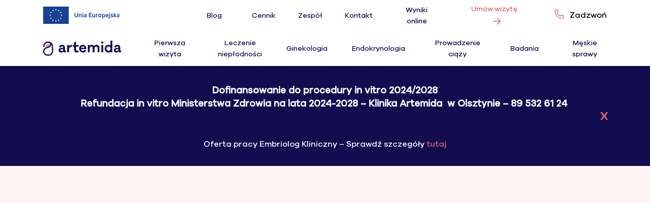

--- FILE ---
content_type: text/html; charset=UTF-8
request_url: https://klinika-artemida.pl/tag/psychologia/
body_size: 9028
content:
<!DOCTYPE html>
<html lang="pl-PL">

<head>
    <meta charset='UTF-8'>
    <meta name='viewport' content='width=device-width, initial-scale=1.0'>
    <link rel="shortcut icon" href="https://klinika-artemida.pl/wp-content/themes/artemida/favicon.ico" />
    <link rel="apple-touch-icon" sizes="57x57" href="/img/fv/apple-icon-57x57.png">
    <link rel="apple-touch-icon" sizes="60x60" href="/img/fv/apple-icon-60x60.png">
    <link rel="apple-touch-icon" sizes="72x72" href="/img/fv/apple-icon-72x72.png">
    <link rel="apple-touch-icon" sizes="76x76" href="/img/fv/apple-icon-76x76.png">
    <link rel="apple-touch-icon" sizes="114x114" href="/img/fv/apple-icon-114x114.png">
    <link rel="apple-touch-icon" sizes="120x120" href="/img/fv/apple-icon-120x120.png">
    <link rel="apple-touch-icon" sizes="144x144" href="/img/fv/apple-icon-144x144.png">
    <link rel="apple-touch-icon" sizes="152x152" href="/img/fv/apple-icon-152x152.png">
    <link rel="apple-touch-icon" sizes="180x180" href="/img/fv/apple-icon-180x180.png">
    <link rel="icon" type="image/png" sizes="192x192"  href="/img/fv/android-icon-192x192.png">
    <link rel="icon" type="image/png" sizes="32x32" href="/img/fv/favicon-32x32.png">
    <link rel="icon" type="image/png" sizes="96x96" href="/img/fv/favicon-96x96.png">
    <link rel="icon" type="image/png" sizes="16x16" href="/img/fv/favicon-16x16.png">
    <link rel="manifest" href="/img/fv/manifest.json">
    <meta name="msapplication-TileColor" content="#ffffff">
    <meta name="msapplication-TileImage" content="/img/fv/ms-icon-144x144.png">
    <meta name="theme-color" content="#ffffff">
	<script src="https://ajax.googleapis.com/ajax/libs/jquery/3.1.0/jquery.min.js"></script>
    <script type="text/javascript" data-cookieconsent="ignore">
	window.dataLayer = window.dataLayer || [];

	function gtag() {
		dataLayer.push(arguments);
	}

	gtag("consent", "default", {
		ad_personalization: "denied",
		ad_storage: "denied",
		ad_user_data: "denied",
		analytics_storage: "denied",
		functionality_storage: "denied",
		personalization_storage: "denied",
		security_storage: "granted",
		wait_for_update: 500,
	});
	gtag("set", "ads_data_redaction", true);
	</script>
<script type="text/javascript"
		id="Cookiebot"
		src="https://consent.cookiebot.com/uc.js"
		data-implementation="wp"
		data-cbid="d4dd5126-f30b-4e12-b655-a6602a63d64d"
						data-culture="PL"
				data-blockingmode="auto"
	></script>
<link media="all" href="https://klinika-artemida.pl/wp-content/cache/autoptimize/css/autoptimize_e1eeebe1a41ea78cb24091a66fef0135.css" rel="stylesheet" /><title>psychologia &#8211; Klinika Artemida</title>
<meta name='robots' content='max-image-preview:large' />

<!-- Google Tag Manager for WordPress by gtm4wp.com -->
<script data-cfasync="false" data-pagespeed-no-defer>//<![CDATA[
	var gtm4wp_datalayer_name = "dataLayer";
	var dataLayer = dataLayer || [];
//]]>
</script>
<!-- End Google Tag Manager for WordPress by gtm4wp.com --><link rel="alternate" type="application/rss+xml" title="Klinika Artemida &raquo; Kanał z wpisami otagowanymi jako psychologia" href="https://klinika-artemida.pl/tag/psychologia/feed/" />
		<script type="text/javascript">
			window._wpemojiSettings = {"baseUrl":"https:\/\/s.w.org\/images\/core\/emoji\/13.1.0\/72x72\/","ext":".png","svgUrl":"https:\/\/s.w.org\/images\/core\/emoji\/13.1.0\/svg\/","svgExt":".svg","source":{"concatemoji":"https:\/\/klinika-artemida.pl\/wp-includes\/js\/wp-emoji-release.min.js?ver=5.8.12"}};
			!function(e,a,t){var n,r,o,i=a.createElement("canvas"),p=i.getContext&&i.getContext("2d");function s(e,t){var a=String.fromCharCode;p.clearRect(0,0,i.width,i.height),p.fillText(a.apply(this,e),0,0);e=i.toDataURL();return p.clearRect(0,0,i.width,i.height),p.fillText(a.apply(this,t),0,0),e===i.toDataURL()}function c(e){var t=a.createElement("script");t.src=e,t.defer=t.type="text/javascript",a.getElementsByTagName("head")[0].appendChild(t)}for(o=Array("flag","emoji"),t.supports={everything:!0,everythingExceptFlag:!0},r=0;r<o.length;r++)t.supports[o[r]]=function(e){if(!p||!p.fillText)return!1;switch(p.textBaseline="top",p.font="600 32px Arial",e){case"flag":return s([127987,65039,8205,9895,65039],[127987,65039,8203,9895,65039])?!1:!s([55356,56826,55356,56819],[55356,56826,8203,55356,56819])&&!s([55356,57332,56128,56423,56128,56418,56128,56421,56128,56430,56128,56423,56128,56447],[55356,57332,8203,56128,56423,8203,56128,56418,8203,56128,56421,8203,56128,56430,8203,56128,56423,8203,56128,56447]);case"emoji":return!s([10084,65039,8205,55357,56613],[10084,65039,8203,55357,56613])}return!1}(o[r]),t.supports.everything=t.supports.everything&&t.supports[o[r]],"flag"!==o[r]&&(t.supports.everythingExceptFlag=t.supports.everythingExceptFlag&&t.supports[o[r]]);t.supports.everythingExceptFlag=t.supports.everythingExceptFlag&&!t.supports.flag,t.DOMReady=!1,t.readyCallback=function(){t.DOMReady=!0},t.supports.everything||(n=function(){t.readyCallback()},a.addEventListener?(a.addEventListener("DOMContentLoaded",n,!1),e.addEventListener("load",n,!1)):(e.attachEvent("onload",n),a.attachEvent("onreadystatechange",function(){"complete"===a.readyState&&t.readyCallback()})),(n=t.source||{}).concatemoji?c(n.concatemoji):n.wpemoji&&n.twemoji&&(c(n.twemoji),c(n.wpemoji)))}(window,document,window._wpemojiSettings);
		</script>
		
	









<link rel="https://api.w.org/" href="https://klinika-artemida.pl/wp-json/" /><link rel="alternate" type="application/json" href="https://klinika-artemida.pl/wp-json/wp/v2/tags/141" /><link rel="EditURI" type="application/rsd+xml" title="RSD" href="https://klinika-artemida.pl/xmlrpc.php?rsd" />
<link rel="wlwmanifest" type="application/wlwmanifest+xml" href="https://klinika-artemida.pl/wp-includes/wlwmanifest.xml" /> 

<!-- Google Tag Manager for WordPress by gtm4wp.com -->
<script data-cfasync="false" data-pagespeed-no-defer>//<![CDATA[
	var dataLayer_content = {"pageTitle":"psychologia | ","pagePostType":"post","pagePostType2":"tag-post"};
	dataLayer.push( dataLayer_content );//]]>
</script>
<script data-cfasync="false">//<![CDATA[
(function(w,d,s,l,i){w[l]=w[l]||[];w[l].push({'gtm.start':
new Date().getTime(),event:'gtm.js'});var f=d.getElementsByTagName(s)[0],
j=d.createElement(s),dl=l!='dataLayer'?'&l='+l:'';j.async=true;j.src=
'//www.googletagmanager.com/gtm.'+'js?id='+i+dl;f.parentNode.insertBefore(j,f);
})(window,document,'script','dataLayer','GTM-5D7VLB5');//]]>
</script>
<!-- End Google Tag Manager -->
<!-- End Google Tag Manager for WordPress by gtm4wp.com -->		
		</head>

<body class="archive tag tag-psychologia tag-141">

<header>
    <div class="header-desktop wrapper">
        <div class="header-up">
                         <div class="wrapper logos_union">
                <a target="_blank" href="https://klinika-artemida.pl/dotacje/"><img src="https://klinika-artemida.pl/wp-content/uploads/2020/11/logo_UE.svg" alt=""></a>
            </div>             <nav class="container">
                <ul id="menu-menu-gorne" class=""><li id="menu-item-34" class="menu-item menu-item-type-post_type menu-item-object-page menu-item-34"><a href="https://klinika-artemida.pl/blog/">Blog</a></li>
<li id="menu-item-33" class="menu-item menu-item-type-post_type menu-item-object-page menu-item-33"><a href="https://klinika-artemida.pl/cennik/">Cennik</a></li>
<li id="menu-item-4984" class="menu-item menu-item-type-post_type menu-item-object-page menu-item-4984"><a href="https://klinika-artemida.pl/zespol/">Zespół</a></li>
<li id="menu-item-4831" class="menu-item menu-item-type-post_type menu-item-object-page menu-item-4831"><a href="https://klinika-artemida.pl/kontakt/">Kontakt</a></li>
<li id="menu-item-5434" class="menu-item menu-item-type-custom menu-item-object-custom menu-item-home menu-item-5434"><a href="https://klinika-artemida.pl/#home5">Wyniki online</a></li>
<li class="menu-item menu-item-type-post_type menu-item-object-page appointment-link"><a class="appointment animateSpan" href="https://klinika-artemida.pl/umow-wizyte/">Umów wizytę<span><svg class="arrow-icon" xmlns="http://www.w3.org/2000/svg" width="32" height="32" viewBox="0 0 32 32">
            <g fill="none" stroke="#2175FF" stroke-width="1.5" stroke-linejoin="round" stroke-miterlimit="10">
                <circle class="arrow-icon--circle" cx="16" cy="16" r="15.12"></circle>
                <path class="arrow-icon--arrow" d="M16.14 9.93L22.21 16l-6.07 6.07M8.23 16h13.98"></path>
            </g>
        </svg></span></a></li><li class="menu-item menu-item-type-post_type menu-item-object-page phone-link"><span>Olsztyn</span><a class="phone" href="tel:895326124">89 532 61 24</a></li><li class="menu-item menu-item-type-post_type menu-item-object-page phone-link"><span>Białystok</span><a class="phone" href="tel:690575686">690 575 686</a></li></ul>            </nav>
            
            <div class="contacts">
                <a>Zadzwoń</a>
                <ul>
                                            <li><a href="tel:895326124">Olsztyn 89 532 61 24</a></li>
                                            <li><a href="tel:690575686">Białystok 690 575 686</a></li>
                                            <li><a href="tel:534264589">Bartoszyce  534 264 589</a></li>
                                            <li><a href="tel:897211444">Lab Olsztyn 89 721 14 44</a></li>
                                    </ul>
            </div>
        </div>
        <div class="header-bottom">
            <nav class="container">
                <ul id="menu-menu-dolne" class=""><li class="menu-item menu-item-type-post_type menu-item-object-page"><a href="/"><img src="https://klinika-artemida.pl/wp-content/uploads/2020/07/logo_header-1.svg" alt=""></a></li><li id="menu-item-835" class="kolko7 menu-item menu-item-type-post_type menu-item-object-page menu-item-has-children menu-item-835"><a href="https://klinika-artemida.pl/pierwsza-wizyta/">Pierwsza wizyta<div class='mobile-menu'><img class='select-menu select_mobile' src='https://klinika-artemida.pl/wp-content/themes/artemida/img/select_menu_mobile.svg' alt=''/></div></a><span class='open-sub-menu'></span><img class='select-menu select-desktop' src='https://klinika-artemida.pl/wp-content/themes/artemida/img/select_menu.svg' alt=''/><div class="desktop-menu"><span class="open-sub-menu"></span></div>
<ul class="sub-menu">
	<li id="menu-item-343" class="menu-item menu-item-type-post_type menu-item-object-page menu-item-343"><a href="https://klinika-artemida.pl/pierwsza-wizyta/przygotowanie-do-wizyty/">Przygotowanie do wizyty<div class='mobile-menu'><img class='select-menu select_mobile' src='https://klinika-artemida.pl/wp-content/themes/artemida/img/select_menu_mobile.svg' alt=''/></div></a><span class='open-sub-menu'></span><img class='select-menu select-desktop' src='https://klinika-artemida.pl/wp-content/themes/artemida/img/select_menu.svg' alt=''/><div class="desktop-menu"><span class="open-sub-menu"></span></div></li>
	<li id="menu-item-339" class="menu-item menu-item-type-post_type menu-item-object-page menu-item-339"><a href="https://klinika-artemida.pl/pierwsza-wizyta/chce-zajsc-w-ciaze/">Chcę zajść w ciążę<div class='mobile-menu'><img class='select-menu select_mobile' src='https://klinika-artemida.pl/wp-content/themes/artemida/img/select_menu_mobile.svg' alt=''/></div></a><span class='open-sub-menu'></span><img class='select-menu select-desktop' src='https://klinika-artemida.pl/wp-content/themes/artemida/img/select_menu.svg' alt=''/><div class="desktop-menu"><span class="open-sub-menu"></span></div></li>
	<li id="menu-item-340" class="menu-item menu-item-type-post_type menu-item-object-page menu-item-340"><a href="https://klinika-artemida.pl/pierwsza-wizyta/metody-leczenia/">Metody leczenia<div class='mobile-menu'><img class='select-menu select_mobile' src='https://klinika-artemida.pl/wp-content/themes/artemida/img/select_menu_mobile.svg' alt=''/></div></a><span class='open-sub-menu'></span><img class='select-menu select-desktop' src='https://klinika-artemida.pl/wp-content/themes/artemida/img/select_menu.svg' alt=''/><div class="desktop-menu"><span class="open-sub-menu"></span></div></li>
</ul>
</li>
<li id="menu-item-38" class="kolko4 menu-item menu-item-type-post_type menu-item-object-page menu-item-has-children menu-item-38"><a href="https://klinika-artemida.pl/leczenie-nieplodnosci/">Leczenie <br> niepłodności<div class='mobile-menu'><img class='select-menu select_mobile' src='https://klinika-artemida.pl/wp-content/themes/artemida/img/select_menu_mobile.svg' alt=''/></div></a><span class='open-sub-menu'></span><img class='select-menu select-desktop' src='https://klinika-artemida.pl/wp-content/themes/artemida/img/select_menu.svg' alt=''/><div class="desktop-menu"><span class="open-sub-menu"></span></div>
<ul class="sub-menu">
	<li id="menu-item-310" class="menu-item menu-item-type-post_type menu-item-object-page menu-item-310"><a href="https://klinika-artemida.pl/leczenie-nieplodnosci/diagnostyka-nieplodnosci/">Diagnostyka niepłodności<div class='mobile-menu'><img class='select-menu select_mobile' src='https://klinika-artemida.pl/wp-content/themes/artemida/img/select_menu_mobile.svg' alt=''/></div></a><span class='open-sub-menu'></span><img class='select-menu select-desktop' src='https://klinika-artemida.pl/wp-content/themes/artemida/img/select_menu.svg' alt=''/><div class="desktop-menu"><span class="open-sub-menu"></span></div></li>
	<li id="menu-item-316" class="menu-item menu-item-type-post_type menu-item-object-page menu-item-316"><a href="https://klinika-artemida.pl/leczenie-nieplodnosci/przyczyny-nieplodnosci/">Przyczyny niepłodności<div class='mobile-menu'><img class='select-menu select_mobile' src='https://klinika-artemida.pl/wp-content/themes/artemida/img/select_menu_mobile.svg' alt=''/></div></a><span class='open-sub-menu'></span><img class='select-menu select-desktop' src='https://klinika-artemida.pl/wp-content/themes/artemida/img/select_menu.svg' alt=''/><div class="desktop-menu"><span class="open-sub-menu"></span></div></li>
	<li id="menu-item-341" class="menu-item menu-item-type-post_type menu-item-object-page menu-item-341"><a href="https://klinika-artemida.pl/leczenie-nieplodnosci/nieplodnosc-kobiet/">Niepłodność kobiet<div class='mobile-menu'><img class='select-menu select_mobile' src='https://klinika-artemida.pl/wp-content/themes/artemida/img/select_menu_mobile.svg' alt=''/></div></a><span class='open-sub-menu'></span><img class='select-menu select-desktop' src='https://klinika-artemida.pl/wp-content/themes/artemida/img/select_menu.svg' alt=''/><div class="desktop-menu"><span class="open-sub-menu"></span></div></li>
	<li id="menu-item-342" class="menu-item menu-item-type-post_type menu-item-object-page menu-item-342"><a href="https://klinika-artemida.pl/leczenie-nieplodnosci/nieplodnosc-mezczyzn/">Niepłodność mężczyzn<div class='mobile-menu'><img class='select-menu select_mobile' src='https://klinika-artemida.pl/wp-content/themes/artemida/img/select_menu_mobile.svg' alt=''/></div></a><span class='open-sub-menu'></span><img class='select-menu select-desktop' src='https://klinika-artemida.pl/wp-content/themes/artemida/img/select_menu.svg' alt=''/><div class="desktop-menu"><span class="open-sub-menu"></span></div></li>
	<li id="menu-item-1051" class="menu-item menu-item-type-post_type menu-item-object-page menu-item-1051"><a href="https://klinika-artemida.pl/leczenie-nieplodnosci/stymulacja-i-monitorowanie/">Stymulacja i monitorowanie owulacji<div class='mobile-menu'><img class='select-menu select_mobile' src='https://klinika-artemida.pl/wp-content/themes/artemida/img/select_menu_mobile.svg' alt=''/></div></a><span class='open-sub-menu'></span><img class='select-menu select-desktop' src='https://klinika-artemida.pl/wp-content/themes/artemida/img/select_menu.svg' alt=''/><div class="desktop-menu"><span class="open-sub-menu"></span></div></li>
	<li id="menu-item-1052" class="menu-item menu-item-type-post_type menu-item-object-page menu-item-1052"><a href="https://klinika-artemida.pl/leczenie-nieplodnosci/inseminacja/">Inseminacja<div class='mobile-menu'><img class='select-menu select_mobile' src='https://klinika-artemida.pl/wp-content/themes/artemida/img/select_menu_mobile.svg' alt=''/></div></a><span class='open-sub-menu'></span><img class='select-menu select-desktop' src='https://klinika-artemida.pl/wp-content/themes/artemida/img/select_menu.svg' alt=''/><div class="desktop-menu"><span class="open-sub-menu"></span></div></li>
	<li id="menu-item-1059" class="menu-item menu-item-type-post_type menu-item-object-page menu-item-1059"><a href="https://klinika-artemida.pl/leczenie-nieplodnosci/in-vitro/">In vitro<div class='mobile-menu'><img class='select-menu select_mobile' src='https://klinika-artemida.pl/wp-content/themes/artemida/img/select_menu_mobile.svg' alt=''/></div></a><span class='open-sub-menu'></span><img class='select-menu select-desktop' src='https://klinika-artemida.pl/wp-content/themes/artemida/img/select_menu.svg' alt=''/><div class="desktop-menu"><span class="open-sub-menu"></span></div></li>
	<li id="menu-item-9074" class="menu-item menu-item-type-post_type menu-item-object-page menu-item-9074"><a href="https://klinika-artemida.pl/leczenie-nieplodnosci/faq-in-vitro-bialystok/">FAQ dot. założeń rządowego programu in vitro w Klinice Artemida w Białymstoku.<div class='mobile-menu'><img class='select-menu select_mobile' src='https://klinika-artemida.pl/wp-content/themes/artemida/img/select_menu_mobile.svg' alt=''/></div></a><span class='open-sub-menu'></span><img class='select-menu select-desktop' src='https://klinika-artemida.pl/wp-content/themes/artemida/img/select_menu.svg' alt=''/><div class="desktop-menu"><span class="open-sub-menu"></span></div></li>
	<li id="menu-item-8607" class="menu-item menu-item-type-post_type menu-item-object-page menu-item-8607"><a href="https://klinika-artemida.pl/leczenie-nieplodnosci/in-vitro-program-rzadowy/">In vitro – założenia rządowego programu<div class='mobile-menu'><img class='select-menu select_mobile' src='https://klinika-artemida.pl/wp-content/themes/artemida/img/select_menu_mobile.svg' alt=''/></div></a><span class='open-sub-menu'></span><img class='select-menu select-desktop' src='https://klinika-artemida.pl/wp-content/themes/artemida/img/select_menu.svg' alt=''/><div class="desktop-menu"><span class="open-sub-menu"></span></div></li>
	<li id="menu-item-837" class="menu-item menu-item-type-post_type menu-item-object-page menu-item-837"><a href="https://klinika-artemida.pl/leczenie-nieplodnosci/oncofertility/">Oncofertility<div class='mobile-menu'><img class='select-menu select_mobile' src='https://klinika-artemida.pl/wp-content/themes/artemida/img/select_menu_mobile.svg' alt=''/></div></a><span class='open-sub-menu'></span><img class='select-menu select-desktop' src='https://klinika-artemida.pl/wp-content/themes/artemida/img/select_menu.svg' alt=''/><div class="desktop-menu"><span class="open-sub-menu"></span></div></li>
	<li id="menu-item-1060" class="menu-item menu-item-type-post_type menu-item-object-page menu-item-1060"><a href="https://klinika-artemida.pl/leczenie-nieplodnosci/bank-nasienia-i-komorek-jajowych/">Bank nasienia<div class='mobile-menu'><img class='select-menu select_mobile' src='https://klinika-artemida.pl/wp-content/themes/artemida/img/select_menu_mobile.svg' alt=''/></div></a><span class='open-sub-menu'></span><img class='select-menu select-desktop' src='https://klinika-artemida.pl/wp-content/themes/artemida/img/select_menu.svg' alt=''/><div class="desktop-menu"><span class="open-sub-menu"></span></div></li>
	<li id="menu-item-1061" class="menu-item menu-item-type-post_type menu-item-object-page menu-item-1061"><a href="https://klinika-artemida.pl/leczenie-nieplodnosci/konsultacja-nieplodnosciowa/">Konsultacja niepłodnościowa<div class='mobile-menu'><img class='select-menu select_mobile' src='https://klinika-artemida.pl/wp-content/themes/artemida/img/select_menu_mobile.svg' alt=''/></div></a><span class='open-sub-menu'></span><img class='select-menu select-desktop' src='https://klinika-artemida.pl/wp-content/themes/artemida/img/select_menu.svg' alt=''/><div class="desktop-menu"><span class="open-sub-menu"></span></div></li>
	<li id="menu-item-1075" class="menu-item menu-item-type-post_type menu-item-object-page menu-item-1075"><a href="https://klinika-artemida.pl/meskie-sprawy/konsultacja-andrologiczna/">Konsultacja andrologiczna<div class='mobile-menu'><img class='select-menu select_mobile' src='https://klinika-artemida.pl/wp-content/themes/artemida/img/select_menu_mobile.svg' alt=''/></div></a><span class='open-sub-menu'></span><img class='select-menu select-desktop' src='https://klinika-artemida.pl/wp-content/themes/artemida/img/select_menu.svg' alt=''/><div class="desktop-menu"><span class="open-sub-menu"></span></div></li>
	<li id="menu-item-1972" class="menu-item menu-item-type-post_type menu-item-object-page menu-item-1972"><a href="https://klinika-artemida.pl/leczenie-nieplodnosci/konsultacja-psychologiczna/">Konsultacja psychologiczna<div class='mobile-menu'><img class='select-menu select_mobile' src='https://klinika-artemida.pl/wp-content/themes/artemida/img/select_menu_mobile.svg' alt=''/></div></a><span class='open-sub-menu'></span><img class='select-menu select-desktop' src='https://klinika-artemida.pl/wp-content/themes/artemida/img/select_menu.svg' alt=''/><div class="desktop-menu"><span class="open-sub-menu"></span></div></li>
	<li id="menu-item-1079" class="menu-item menu-item-type-post_type menu-item-object-page menu-item-1079"><a href="https://klinika-artemida.pl/leczenie-nieplodnosci/biorstwo-zarodkow/">Biorstwo zarodków<div class='mobile-menu'><img class='select-menu select_mobile' src='https://klinika-artemida.pl/wp-content/themes/artemida/img/select_menu_mobile.svg' alt=''/></div></a><span class='open-sub-menu'></span><img class='select-menu select-desktop' src='https://klinika-artemida.pl/wp-content/themes/artemida/img/select_menu.svg' alt=''/><div class="desktop-menu"><span class="open-sub-menu"></span></div></li>
</ul>
</li>
<li id="menu-item-933" class="menu-item menu-item-type-post_type menu-item-object-page menu-item-has-children menu-item-933"><a href="https://klinika-artemida.pl/ginekologia/">Ginekologia<div class='mobile-menu'><img class='select-menu select_mobile' src='https://klinika-artemida.pl/wp-content/themes/artemida/img/select_menu_mobile.svg' alt=''/></div></a><span class='open-sub-menu'></span><img class='select-menu select-desktop' src='https://klinika-artemida.pl/wp-content/themes/artemida/img/select_menu.svg' alt=''/><div class="desktop-menu"><span class="open-sub-menu"></span></div>
<ul class="sub-menu">
	<li id="menu-item-934" class="menu-item menu-item-type-post_type menu-item-object-page menu-item-934"><a href="https://klinika-artemida.pl/ginekologia/badanie-cytologiczne/">Badanie cytologiczne<div class='mobile-menu'><img class='select-menu select_mobile' src='https://klinika-artemida.pl/wp-content/themes/artemida/img/select_menu_mobile.svg' alt=''/></div></a><span class='open-sub-menu'></span><img class='select-menu select-desktop' src='https://klinika-artemida.pl/wp-content/themes/artemida/img/select_menu.svg' alt=''/><div class="desktop-menu"><span class="open-sub-menu"></span></div></li>
	<li id="menu-item-1089" class="menu-item menu-item-type-post_type menu-item-object-page menu-item-1089"><a href="https://klinika-artemida.pl/ginekologia/stopien-czystosci-pochwy/">Stopień czystości pochwy<div class='mobile-menu'><img class='select-menu select_mobile' src='https://klinika-artemida.pl/wp-content/themes/artemida/img/select_menu_mobile.svg' alt=''/></div></a><span class='open-sub-menu'></span><img class='select-menu select-desktop' src='https://klinika-artemida.pl/wp-content/themes/artemida/img/select_menu.svg' alt=''/><div class="desktop-menu"><span class="open-sub-menu"></span></div></li>
	<li id="menu-item-1094" class="menu-item menu-item-type-post_type menu-item-object-page menu-item-1094"><a href="https://klinika-artemida.pl/ginekologia/usg-piersi/">USG piersi<div class='mobile-menu'><img class='select-menu select_mobile' src='https://klinika-artemida.pl/wp-content/themes/artemida/img/select_menu_mobile.svg' alt=''/></div></a><span class='open-sub-menu'></span><img class='select-menu select-desktop' src='https://klinika-artemida.pl/wp-content/themes/artemida/img/select_menu.svg' alt=''/><div class="desktop-menu"><span class="open-sub-menu"></span></div></li>
	<li id="menu-item-935" class="menu-item menu-item-type-post_type menu-item-object-page menu-item-935"><a href="https://klinika-artemida.pl/ginekologia/histeroskopia/">Histeroskopia<div class='mobile-menu'><img class='select-menu select_mobile' src='https://klinika-artemida.pl/wp-content/themes/artemida/img/select_menu_mobile.svg' alt=''/></div></a><span class='open-sub-menu'></span><img class='select-menu select-desktop' src='https://klinika-artemida.pl/wp-content/themes/artemida/img/select_menu.svg' alt=''/><div class="desktop-menu"><span class="open-sub-menu"></span></div></li>
	<li id="menu-item-1104" class="menu-item menu-item-type-post_type menu-item-object-page menu-item-1104"><a href="https://klinika-artemida.pl/ginekologia/biopsja-endometrium/">Biopsja endometrium<div class='mobile-menu'><img class='select-menu select_mobile' src='https://klinika-artemida.pl/wp-content/themes/artemida/img/select_menu_mobile.svg' alt=''/></div></a><span class='open-sub-menu'></span><img class='select-menu select-desktop' src='https://klinika-artemida.pl/wp-content/themes/artemida/img/select_menu.svg' alt=''/><div class="desktop-menu"><span class="open-sub-menu"></span></div></li>
	<li id="menu-item-936" class="menu-item menu-item-type-post_type menu-item-object-page menu-item-936"><a href="https://klinika-artemida.pl/ginekologia/konsultacja-ginekologiczna/">Konsultacja ginekologiczna<div class='mobile-menu'><img class='select-menu select_mobile' src='https://klinika-artemida.pl/wp-content/themes/artemida/img/select_menu_mobile.svg' alt=''/></div></a><span class='open-sub-menu'></span><img class='select-menu select-desktop' src='https://klinika-artemida.pl/wp-content/themes/artemida/img/select_menu.svg' alt=''/><div class="desktop-menu"><span class="open-sub-menu"></span></div></li>
	<li id="menu-item-1110" class="menu-item menu-item-type-post_type menu-item-object-page menu-item-1110"><a href="https://klinika-artemida.pl/ginekologia/antykoncepcja/">Antykoncepcja<div class='mobile-menu'><img class='select-menu select_mobile' src='https://klinika-artemida.pl/wp-content/themes/artemida/img/select_menu_mobile.svg' alt=''/></div></a><span class='open-sub-menu'></span><img class='select-menu select-desktop' src='https://klinika-artemida.pl/wp-content/themes/artemida/img/select_menu.svg' alt=''/><div class="desktop-menu"><span class="open-sub-menu"></span></div></li>
	<li id="menu-item-1232" class="menu-item menu-item-type-post_type menu-item-object-page menu-item-1232"><a href="https://klinika-artemida.pl/ginekologia/endometrioza/">Endometrioza<div class='mobile-menu'><img class='select-menu select_mobile' src='https://klinika-artemida.pl/wp-content/themes/artemida/img/select_menu_mobile.svg' alt=''/></div></a><span class='open-sub-menu'></span><img class='select-menu select-desktop' src='https://klinika-artemida.pl/wp-content/themes/artemida/img/select_menu.svg' alt=''/><div class="desktop-menu"><span class="open-sub-menu"></span></div></li>
</ul>
</li>
<li id="menu-item-942" class="menu-item menu-item-type-post_type menu-item-object-page menu-item-has-children menu-item-942"><a href="https://klinika-artemida.pl/endokrynologia/">Endokrynologia<div class='mobile-menu'><img class='select-menu select_mobile' src='https://klinika-artemida.pl/wp-content/themes/artemida/img/select_menu_mobile.svg' alt=''/></div></a><span class='open-sub-menu'></span><img class='select-menu select-desktop' src='https://klinika-artemida.pl/wp-content/themes/artemida/img/select_menu.svg' alt=''/><div class="desktop-menu"><span class="open-sub-menu"></span></div>
<ul class="sub-menu">
	<li id="menu-item-324" class="menu-item menu-item-type-post_type menu-item-object-page menu-item-324"><a href="https://klinika-artemida.pl/endokrynologia/badania-hormonalne/">Badania hormonalne<div class='mobile-menu'><img class='select-menu select_mobile' src='https://klinika-artemida.pl/wp-content/themes/artemida/img/select_menu_mobile.svg' alt=''/></div></a><span class='open-sub-menu'></span><img class='select-menu select-desktop' src='https://klinika-artemida.pl/wp-content/themes/artemida/img/select_menu.svg' alt=''/><div class="desktop-menu"><span class="open-sub-menu"></span></div></li>
	<li id="menu-item-1121" class="menu-item menu-item-type-post_type menu-item-object-page menu-item-1121"><a href="https://klinika-artemida.pl/endokrynologia/testy-czynnosciowe/">Testy czynnościowe<div class='mobile-menu'><img class='select-menu select_mobile' src='https://klinika-artemida.pl/wp-content/themes/artemida/img/select_menu_mobile.svg' alt=''/></div></a><span class='open-sub-menu'></span><img class='select-menu select-desktop' src='https://klinika-artemida.pl/wp-content/themes/artemida/img/select_menu.svg' alt=''/><div class="desktop-menu"><span class="open-sub-menu"></span></div></li>
	<li id="menu-item-1120" class="menu-item menu-item-type-post_type menu-item-object-page menu-item-1120"><a href="https://klinika-artemida.pl/endokrynologia/leczenie-pcos/">Leczenie PCOS<div class='mobile-menu'><img class='select-menu select_mobile' src='https://klinika-artemida.pl/wp-content/themes/artemida/img/select_menu_mobile.svg' alt=''/></div></a><span class='open-sub-menu'></span><img class='select-menu select-desktop' src='https://klinika-artemida.pl/wp-content/themes/artemida/img/select_menu.svg' alt=''/><div class="desktop-menu"><span class="open-sub-menu"></span></div></li>
	<li id="menu-item-1124" class="menu-item menu-item-type-post_type menu-item-object-page menu-item-1124"><a href="https://klinika-artemida.pl/endokrynologia/choroby-tarczycy/">Choroby tarczycy<div class='mobile-menu'><img class='select-menu select_mobile' src='https://klinika-artemida.pl/wp-content/themes/artemida/img/select_menu_mobile.svg' alt=''/></div></a><span class='open-sub-menu'></span><img class='select-menu select-desktop' src='https://klinika-artemida.pl/wp-content/themes/artemida/img/select_menu.svg' alt=''/><div class="desktop-menu"><span class="open-sub-menu"></span></div></li>
	<li id="menu-item-1127" class="menu-item menu-item-type-post_type menu-item-object-page menu-item-1127"><a href="https://klinika-artemida.pl/endokrynologia/menopauza/">Menopauza<div class='mobile-menu'><img class='select-menu select_mobile' src='https://klinika-artemida.pl/wp-content/themes/artemida/img/select_menu_mobile.svg' alt=''/></div></a><span class='open-sub-menu'></span><img class='select-menu select-desktop' src='https://klinika-artemida.pl/wp-content/themes/artemida/img/select_menu.svg' alt=''/><div class="desktop-menu"><span class="open-sub-menu"></span></div></li>
	<li id="menu-item-1131" class="menu-item menu-item-type-post_type menu-item-object-page menu-item-1131"><a href="https://klinika-artemida.pl/endokrynologia/zaburzenia-miesiaczkowania/">Zaburzenia miesiączkowania<div class='mobile-menu'><img class='select-menu select_mobile' src='https://klinika-artemida.pl/wp-content/themes/artemida/img/select_menu_mobile.svg' alt=''/></div></a><span class='open-sub-menu'></span><img class='select-menu select-desktop' src='https://klinika-artemida.pl/wp-content/themes/artemida/img/select_menu.svg' alt=''/><div class="desktop-menu"><span class="open-sub-menu"></span></div></li>
	<li id="menu-item-1135" class="menu-item menu-item-type-post_type menu-item-object-page menu-item-1135"><a href="https://klinika-artemida.pl/endokrynologia/leczenie-otylosci/">Leczenie otyłości<div class='mobile-menu'><img class='select-menu select_mobile' src='https://klinika-artemida.pl/wp-content/themes/artemida/img/select_menu_mobile.svg' alt=''/></div></a><span class='open-sub-menu'></span><img class='select-menu select-desktop' src='https://klinika-artemida.pl/wp-content/themes/artemida/img/select_menu.svg' alt=''/><div class="desktop-menu"><span class="open-sub-menu"></span></div></li>
	<li id="menu-item-1228" class="menu-item menu-item-type-post_type menu-item-object-page menu-item-1228"><a href="https://klinika-artemida.pl/endokrynologia/wizyta-monitorujaca/">Konsultacja endokrynologiczna<div class='mobile-menu'><img class='select-menu select_mobile' src='https://klinika-artemida.pl/wp-content/themes/artemida/img/select_menu_mobile.svg' alt=''/></div></a><span class='open-sub-menu'></span><img class='select-menu select-desktop' src='https://klinika-artemida.pl/wp-content/themes/artemida/img/select_menu.svg' alt=''/><div class="desktop-menu"><span class="open-sub-menu"></span></div></li>
</ul>
</li>
<li id="menu-item-923" class="menu-item menu-item-type-post_type menu-item-object-page menu-item-has-children menu-item-923"><a href="https://klinika-artemida.pl/prowadzenie-ciazy/">Prowadzenie ciąży<div class='mobile-menu'><img class='select-menu select_mobile' src='https://klinika-artemida.pl/wp-content/themes/artemida/img/select_menu_mobile.svg' alt=''/></div></a><span class='open-sub-menu'></span><img class='select-menu select-desktop' src='https://klinika-artemida.pl/wp-content/themes/artemida/img/select_menu.svg' alt=''/><div class="desktop-menu"><span class="open-sub-menu"></span></div>
<ul class="sub-menu">
	<li id="menu-item-927" class="menu-item menu-item-type-post_type menu-item-object-page menu-item-927"><a href="https://klinika-artemida.pl/prowadzenie-ciazy/ultrasonografia-w-ciazy/">Ultrasonografia w ciąży<div class='mobile-menu'><img class='select-menu select_mobile' src='https://klinika-artemida.pl/wp-content/themes/artemida/img/select_menu_mobile.svg' alt=''/></div></a><span class='open-sub-menu'></span><img class='select-menu select-desktop' src='https://klinika-artemida.pl/wp-content/themes/artemida/img/select_menu.svg' alt=''/><div class="desktop-menu"><span class="open-sub-menu"></span></div></li>
	<li id="menu-item-926" class="menu-item menu-item-type-post_type menu-item-object-page menu-item-926"><a href="https://klinika-artemida.pl/prowadzenie-ciazy/testy-prenatalne/">Testy prenatalne<div class='mobile-menu'><img class='select-menu select_mobile' src='https://klinika-artemida.pl/wp-content/themes/artemida/img/select_menu_mobile.svg' alt=''/></div></a><span class='open-sub-menu'></span><img class='select-menu select-desktop' src='https://klinika-artemida.pl/wp-content/themes/artemida/img/select_menu.svg' alt=''/><div class="desktop-menu"><span class="open-sub-menu"></span></div></li>
	<li id="menu-item-925" class="menu-item menu-item-type-post_type menu-item-object-page menu-item-925"><a href="https://klinika-artemida.pl/prowadzenie-ciazy/konflikt-serologiczny/">Konflikt serologiczny<div class='mobile-menu'><img class='select-menu select_mobile' src='https://klinika-artemida.pl/wp-content/themes/artemida/img/select_menu_mobile.svg' alt=''/></div></a><span class='open-sub-menu'></span><img class='select-menu select-desktop' src='https://klinika-artemida.pl/wp-content/themes/artemida/img/select_menu.svg' alt=''/><div class="desktop-menu"><span class="open-sub-menu"></span></div></li>
	<li id="menu-item-928" class="menu-item menu-item-type-post_type menu-item-object-page menu-item-928"><a href="https://klinika-artemida.pl/prowadzenie-ciazy/kardiotokografia/">Kardiotokografia<div class='mobile-menu'><img class='select-menu select_mobile' src='https://klinika-artemida.pl/wp-content/themes/artemida/img/select_menu_mobile.svg' alt=''/></div></a><span class='open-sub-menu'></span><img class='select-menu select-desktop' src='https://klinika-artemida.pl/wp-content/themes/artemida/img/select_menu.svg' alt=''/><div class="desktop-menu"><span class="open-sub-menu"></span></div></li>
	<li id="menu-item-924" class="menu-item menu-item-type-post_type menu-item-object-page menu-item-924"><a href="https://klinika-artemida.pl/prowadzenie-ciazy/konsultacje-poloznicze/">Konsultacje położnicze<div class='mobile-menu'><img class='select-menu select_mobile' src='https://klinika-artemida.pl/wp-content/themes/artemida/img/select_menu_mobile.svg' alt=''/></div></a><span class='open-sub-menu'></span><img class='select-menu select-desktop' src='https://klinika-artemida.pl/wp-content/themes/artemida/img/select_menu.svg' alt=''/><div class="desktop-menu"><span class="open-sub-menu"></span></div></li>
</ul>
</li>
<li id="menu-item-838" class="kolko3 menu-item menu-item-type-post_type menu-item-object-page menu-item-has-children menu-item-838"><a href="https://klinika-artemida.pl/laboratorium/">Badania<div class='mobile-menu'><img class='select-menu select_mobile' src='https://klinika-artemida.pl/wp-content/themes/artemida/img/select_menu_mobile.svg' alt=''/></div></a><span class='open-sub-menu'></span><img class='select-menu select-desktop' src='https://klinika-artemida.pl/wp-content/themes/artemida/img/select_menu.svg' alt=''/><div class="desktop-menu"><span class="open-sub-menu"></span></div>
<ul class="sub-menu">
	<li id="menu-item-349" class="menu-item menu-item-type-post_type menu-item-object-page menu-item-349"><a href="https://klinika-artemida.pl/laboratorium/wirusologia/">Wirusologia<div class='mobile-menu'><img class='select-menu select_mobile' src='https://klinika-artemida.pl/wp-content/themes/artemida/img/select_menu_mobile.svg' alt=''/></div></a><span class='open-sub-menu'></span><img class='select-menu select-desktop' src='https://klinika-artemida.pl/wp-content/themes/artemida/img/select_menu.svg' alt=''/><div class="desktop-menu"><span class="open-sub-menu"></span></div></li>
	<li id="menu-item-329" class="menu-item menu-item-type-post_type menu-item-object-page menu-item-329"><a href="https://klinika-artemida.pl/laboratorium/oznaczenie-grupy-krwi/">Oznaczenie grupy krwi<div class='mobile-menu'><img class='select-menu select_mobile' src='https://klinika-artemida.pl/wp-content/themes/artemida/img/select_menu_mobile.svg' alt=''/></div></a><span class='open-sub-menu'></span><img class='select-menu select-desktop' src='https://klinika-artemida.pl/wp-content/themes/artemida/img/select_menu.svg' alt=''/><div class="desktop-menu"><span class="open-sub-menu"></span></div></li>
	<li id="menu-item-4930" class="menu-item menu-item-type-post_type menu-item-object-page menu-item-4930"><a href="https://klinika-artemida.pl/meskie-sprawy/badanie-nasienia/">Badanie nasienia<div class='mobile-menu'><img class='select-menu select_mobile' src='https://klinika-artemida.pl/wp-content/themes/artemida/img/select_menu_mobile.svg' alt=''/></div></a><span class='open-sub-menu'></span><img class='select-menu select-desktop' src='https://klinika-artemida.pl/wp-content/themes/artemida/img/select_menu.svg' alt=''/><div class="desktop-menu"><span class="open-sub-menu"></span></div></li>
	<li id="menu-item-330" class="menu-item menu-item-type-post_type menu-item-object-page menu-item-330"><a href="https://klinika-artemida.pl/laboratorium/badania-genetyczne/">Badania genetyczne<div class='mobile-menu'><img class='select-menu select_mobile' src='https://klinika-artemida.pl/wp-content/themes/artemida/img/select_menu_mobile.svg' alt=''/></div></a><span class='open-sub-menu'></span><img class='select-menu select-desktop' src='https://klinika-artemida.pl/wp-content/themes/artemida/img/select_menu.svg' alt=''/><div class="desktop-menu"><span class="open-sub-menu"></span></div></li>
	<li id="menu-item-1701" class="menu-item menu-item-type-post_type menu-item-object-page menu-item-1701"><a href="https://klinika-artemida.pl/laboratorium/diagnostyka-hormonalna/">Diagnostyka hormonalna<div class='mobile-menu'><img class='select-menu select_mobile' src='https://klinika-artemida.pl/wp-content/themes/artemida/img/select_menu_mobile.svg' alt=''/></div></a><span class='open-sub-menu'></span><img class='select-menu select-desktop' src='https://klinika-artemida.pl/wp-content/themes/artemida/img/select_menu.svg' alt=''/><div class="desktop-menu"><span class="open-sub-menu"></span></div></li>
</ul>
</li>
<li id="menu-item-4818" class="menu-item menu-item-type-custom menu-item-object-custom menu-item-has-children menu-item-4818"><a href="https://klinika-artemida.pl/meskie-sprawy/">Męskie sprawy<div class='mobile-menu'><img class='select-menu select_mobile' src='https://klinika-artemida.pl/wp-content/themes/artemida/img/select_menu_mobile.svg' alt=''/></div></a><span class='open-sub-menu'></span><img class='select-menu select-desktop' src='https://klinika-artemida.pl/wp-content/themes/artemida/img/select_menu.svg' alt=''/><div class="desktop-menu"><span class="open-sub-menu"></span></div>
<ul class="sub-menu">
	<li id="menu-item-4819" class="menu-item menu-item-type-post_type menu-item-object-page menu-item-4819"><a href="https://klinika-artemida.pl/leczenie-nieplodnosci/nieplodnosc-mezczyzn/">Niepłodność mężczyzn<div class='mobile-menu'><img class='select-menu select_mobile' src='https://klinika-artemida.pl/wp-content/themes/artemida/img/select_menu_mobile.svg' alt=''/></div></a><span class='open-sub-menu'></span><img class='select-menu select-desktop' src='https://klinika-artemida.pl/wp-content/themes/artemida/img/select_menu.svg' alt=''/><div class="desktop-menu"><span class="open-sub-menu"></span></div></li>
	<li id="menu-item-4929" class="menu-item menu-item-type-post_type menu-item-object-page menu-item-4929"><a href="https://klinika-artemida.pl/meskie-sprawy/badanie-nasienia/">Badanie nasienia<div class='mobile-menu'><img class='select-menu select_mobile' src='https://klinika-artemida.pl/wp-content/themes/artemida/img/select_menu_mobile.svg' alt=''/></div></a><span class='open-sub-menu'></span><img class='select-menu select-desktop' src='https://klinika-artemida.pl/wp-content/themes/artemida/img/select_menu.svg' alt=''/><div class="desktop-menu"><span class="open-sub-menu"></span></div></li>
	<li id="menu-item-4864" class="menu-item menu-item-type-post_type menu-item-object-page menu-item-4864"><a href="https://klinika-artemida.pl/meskie-sprawy/wazektomia/">Wazektomia<div class='mobile-menu'><img class='select-menu select_mobile' src='https://klinika-artemida.pl/wp-content/themes/artemida/img/select_menu_mobile.svg' alt=''/></div></a><span class='open-sub-menu'></span><img class='select-menu select-desktop' src='https://klinika-artemida.pl/wp-content/themes/artemida/img/select_menu.svg' alt=''/><div class="desktop-menu"><span class="open-sub-menu"></span></div></li>
	<li id="menu-item-4820" class="menu-item menu-item-type-post_type menu-item-object-page menu-item-4820"><a href="https://klinika-artemida.pl/meskie-sprawy/konsultacja-andrologiczna/">Konsultacja andrologiczna<div class='mobile-menu'><img class='select-menu select_mobile' src='https://klinika-artemida.pl/wp-content/themes/artemida/img/select_menu_mobile.svg' alt=''/></div></a><span class='open-sub-menu'></span><img class='select-menu select-desktop' src='https://klinika-artemida.pl/wp-content/themes/artemida/img/select_menu.svg' alt=''/><div class="desktop-menu"><span class="open-sub-menu"></span></div></li>
	<li id="menu-item-4835" class="menu-item menu-item-type-post_type menu-item-object-page menu-item-4835"><a href="https://klinika-artemida.pl/leczenie-nieplodnosci/bank-nasienia-i-komorek-jajowych/">Bank nasienia<div class='mobile-menu'><img class='select-menu select_mobile' src='https://klinika-artemida.pl/wp-content/themes/artemida/img/select_menu_mobile.svg' alt=''/></div></a><span class='open-sub-menu'></span><img class='select-menu select-desktop' src='https://klinika-artemida.pl/wp-content/themes/artemida/img/select_menu.svg' alt=''/><div class="desktop-menu"><span class="open-sub-menu"></span></div></li>
	<li id="menu-item-4823" class="menu-item menu-item-type-taxonomy menu-item-object-category menu-item-4823"><a href="https://klinika-artemida.pl/category/meskie-sprawy/">Męskie sprawy &#8211; artykuły<div class='mobile-menu'><img class='select-menu select_mobile' src='https://klinika-artemida.pl/wp-content/themes/artemida/img/select_menu_mobile.svg' alt=''/></div></a><span class='open-sub-menu'></span><img class='select-menu select-desktop' src='https://klinika-artemida.pl/wp-content/themes/artemida/img/select_menu.svg' alt=''/><div class="desktop-menu"><span class="open-sub-menu"></span></div></li>
</ul>
</li>
</ul>            </nav>
        </div>
    </div>
    <div class="mobile">
        <div class="logo">
                        <a href="/"><img src="https://klinika-artemida.pl/wp-content/uploads/2021/01/logo_mobile.svg" alt=""></a>
        </div>

        <div class="contacts">
            <a>Zadzwoń</a>
            <ul>
                                    <li><a href="tel:895326124">Olsztyn 89 532 61 24</a></li>
                                    <li><a href="tel:690575686">Białystok 690 575 686</a></li>
                                    <li><a href="tel:534264589">Bartoszyce  534 264 589</a></li>
                                    <li><a href="tel:897211444">Lab Olsztyn 89 721 14 44</a></li>
                            </ul>
        </div>





        <div id="hamburger"></div>
    </div>

    <div class="header-mobile">
        <ul id="menu-menu-dolne-1" class=""><li class="menu-item menu-item-type-post_type menu-item-object-page"><a href="/"><img src="https://klinika-artemida.pl/wp-content/uploads/2020/07/logo_header-1.svg" alt=""></a></li><li class="kolko7 menu-item menu-item-type-post_type menu-item-object-page menu-item-has-children menu-item-835"><a href="https://klinika-artemida.pl/pierwsza-wizyta/">Pierwsza wizyta<div class='mobile-menu'><img class='select-menu select_mobile' src='https://klinika-artemida.pl/wp-content/themes/artemida/img/select_menu_mobile.svg' alt=''/></div></a><span class='open-sub-menu'></span><img class='select-menu select-desktop' src='https://klinika-artemida.pl/wp-content/themes/artemida/img/select_menu.svg' alt=''/><div class="desktop-menu"><span class="open-sub-menu"></span></div>
<ul class="sub-menu">
	<li class="menu-item menu-item-type-post_type menu-item-object-page menu-item-343"><a href="https://klinika-artemida.pl/pierwsza-wizyta/przygotowanie-do-wizyty/">Przygotowanie do wizyty<div class='mobile-menu'><img class='select-menu select_mobile' src='https://klinika-artemida.pl/wp-content/themes/artemida/img/select_menu_mobile.svg' alt=''/></div></a><span class='open-sub-menu'></span><img class='select-menu select-desktop' src='https://klinika-artemida.pl/wp-content/themes/artemida/img/select_menu.svg' alt=''/><div class="desktop-menu"><span class="open-sub-menu"></span></div></li>
	<li class="menu-item menu-item-type-post_type menu-item-object-page menu-item-339"><a href="https://klinika-artemida.pl/pierwsza-wizyta/chce-zajsc-w-ciaze/">Chcę zajść w ciążę<div class='mobile-menu'><img class='select-menu select_mobile' src='https://klinika-artemida.pl/wp-content/themes/artemida/img/select_menu_mobile.svg' alt=''/></div></a><span class='open-sub-menu'></span><img class='select-menu select-desktop' src='https://klinika-artemida.pl/wp-content/themes/artemida/img/select_menu.svg' alt=''/><div class="desktop-menu"><span class="open-sub-menu"></span></div></li>
	<li class="menu-item menu-item-type-post_type menu-item-object-page menu-item-340"><a href="https://klinika-artemida.pl/pierwsza-wizyta/metody-leczenia/">Metody leczenia<div class='mobile-menu'><img class='select-menu select_mobile' src='https://klinika-artemida.pl/wp-content/themes/artemida/img/select_menu_mobile.svg' alt=''/></div></a><span class='open-sub-menu'></span><img class='select-menu select-desktop' src='https://klinika-artemida.pl/wp-content/themes/artemida/img/select_menu.svg' alt=''/><div class="desktop-menu"><span class="open-sub-menu"></span></div></li>
</ul>
</li>
<li class="kolko4 menu-item menu-item-type-post_type menu-item-object-page menu-item-has-children menu-item-38"><a href="https://klinika-artemida.pl/leczenie-nieplodnosci/">Leczenie <br> niepłodności<div class='mobile-menu'><img class='select-menu select_mobile' src='https://klinika-artemida.pl/wp-content/themes/artemida/img/select_menu_mobile.svg' alt=''/></div></a><span class='open-sub-menu'></span><img class='select-menu select-desktop' src='https://klinika-artemida.pl/wp-content/themes/artemida/img/select_menu.svg' alt=''/><div class="desktop-menu"><span class="open-sub-menu"></span></div>
<ul class="sub-menu">
	<li class="menu-item menu-item-type-post_type menu-item-object-page menu-item-310"><a href="https://klinika-artemida.pl/leczenie-nieplodnosci/diagnostyka-nieplodnosci/">Diagnostyka niepłodności<div class='mobile-menu'><img class='select-menu select_mobile' src='https://klinika-artemida.pl/wp-content/themes/artemida/img/select_menu_mobile.svg' alt=''/></div></a><span class='open-sub-menu'></span><img class='select-menu select-desktop' src='https://klinika-artemida.pl/wp-content/themes/artemida/img/select_menu.svg' alt=''/><div class="desktop-menu"><span class="open-sub-menu"></span></div></li>
	<li class="menu-item menu-item-type-post_type menu-item-object-page menu-item-316"><a href="https://klinika-artemida.pl/leczenie-nieplodnosci/przyczyny-nieplodnosci/">Przyczyny niepłodności<div class='mobile-menu'><img class='select-menu select_mobile' src='https://klinika-artemida.pl/wp-content/themes/artemida/img/select_menu_mobile.svg' alt=''/></div></a><span class='open-sub-menu'></span><img class='select-menu select-desktop' src='https://klinika-artemida.pl/wp-content/themes/artemida/img/select_menu.svg' alt=''/><div class="desktop-menu"><span class="open-sub-menu"></span></div></li>
	<li class="menu-item menu-item-type-post_type menu-item-object-page menu-item-341"><a href="https://klinika-artemida.pl/leczenie-nieplodnosci/nieplodnosc-kobiet/">Niepłodność kobiet<div class='mobile-menu'><img class='select-menu select_mobile' src='https://klinika-artemida.pl/wp-content/themes/artemida/img/select_menu_mobile.svg' alt=''/></div></a><span class='open-sub-menu'></span><img class='select-menu select-desktop' src='https://klinika-artemida.pl/wp-content/themes/artemida/img/select_menu.svg' alt=''/><div class="desktop-menu"><span class="open-sub-menu"></span></div></li>
	<li class="menu-item menu-item-type-post_type menu-item-object-page menu-item-342"><a href="https://klinika-artemida.pl/leczenie-nieplodnosci/nieplodnosc-mezczyzn/">Niepłodność mężczyzn<div class='mobile-menu'><img class='select-menu select_mobile' src='https://klinika-artemida.pl/wp-content/themes/artemida/img/select_menu_mobile.svg' alt=''/></div></a><span class='open-sub-menu'></span><img class='select-menu select-desktop' src='https://klinika-artemida.pl/wp-content/themes/artemida/img/select_menu.svg' alt=''/><div class="desktop-menu"><span class="open-sub-menu"></span></div></li>
	<li class="menu-item menu-item-type-post_type menu-item-object-page menu-item-1051"><a href="https://klinika-artemida.pl/leczenie-nieplodnosci/stymulacja-i-monitorowanie/">Stymulacja i monitorowanie owulacji<div class='mobile-menu'><img class='select-menu select_mobile' src='https://klinika-artemida.pl/wp-content/themes/artemida/img/select_menu_mobile.svg' alt=''/></div></a><span class='open-sub-menu'></span><img class='select-menu select-desktop' src='https://klinika-artemida.pl/wp-content/themes/artemida/img/select_menu.svg' alt=''/><div class="desktop-menu"><span class="open-sub-menu"></span></div></li>
	<li class="menu-item menu-item-type-post_type menu-item-object-page menu-item-1052"><a href="https://klinika-artemida.pl/leczenie-nieplodnosci/inseminacja/">Inseminacja<div class='mobile-menu'><img class='select-menu select_mobile' src='https://klinika-artemida.pl/wp-content/themes/artemida/img/select_menu_mobile.svg' alt=''/></div></a><span class='open-sub-menu'></span><img class='select-menu select-desktop' src='https://klinika-artemida.pl/wp-content/themes/artemida/img/select_menu.svg' alt=''/><div class="desktop-menu"><span class="open-sub-menu"></span></div></li>
	<li class="menu-item menu-item-type-post_type menu-item-object-page menu-item-1059"><a href="https://klinika-artemida.pl/leczenie-nieplodnosci/in-vitro/">In vitro<div class='mobile-menu'><img class='select-menu select_mobile' src='https://klinika-artemida.pl/wp-content/themes/artemida/img/select_menu_mobile.svg' alt=''/></div></a><span class='open-sub-menu'></span><img class='select-menu select-desktop' src='https://klinika-artemida.pl/wp-content/themes/artemida/img/select_menu.svg' alt=''/><div class="desktop-menu"><span class="open-sub-menu"></span></div></li>
	<li class="menu-item menu-item-type-post_type menu-item-object-page menu-item-9074"><a href="https://klinika-artemida.pl/leczenie-nieplodnosci/faq-in-vitro-bialystok/">FAQ dot. założeń rządowego programu in vitro w Klinice Artemida w Białymstoku.<div class='mobile-menu'><img class='select-menu select_mobile' src='https://klinika-artemida.pl/wp-content/themes/artemida/img/select_menu_mobile.svg' alt=''/></div></a><span class='open-sub-menu'></span><img class='select-menu select-desktop' src='https://klinika-artemida.pl/wp-content/themes/artemida/img/select_menu.svg' alt=''/><div class="desktop-menu"><span class="open-sub-menu"></span></div></li>
	<li class="menu-item menu-item-type-post_type menu-item-object-page menu-item-8607"><a href="https://klinika-artemida.pl/leczenie-nieplodnosci/in-vitro-program-rzadowy/">In vitro – założenia rządowego programu<div class='mobile-menu'><img class='select-menu select_mobile' src='https://klinika-artemida.pl/wp-content/themes/artemida/img/select_menu_mobile.svg' alt=''/></div></a><span class='open-sub-menu'></span><img class='select-menu select-desktop' src='https://klinika-artemida.pl/wp-content/themes/artemida/img/select_menu.svg' alt=''/><div class="desktop-menu"><span class="open-sub-menu"></span></div></li>
	<li class="menu-item menu-item-type-post_type menu-item-object-page menu-item-837"><a href="https://klinika-artemida.pl/leczenie-nieplodnosci/oncofertility/">Oncofertility<div class='mobile-menu'><img class='select-menu select_mobile' src='https://klinika-artemida.pl/wp-content/themes/artemida/img/select_menu_mobile.svg' alt=''/></div></a><span class='open-sub-menu'></span><img class='select-menu select-desktop' src='https://klinika-artemida.pl/wp-content/themes/artemida/img/select_menu.svg' alt=''/><div class="desktop-menu"><span class="open-sub-menu"></span></div></li>
	<li class="menu-item menu-item-type-post_type menu-item-object-page menu-item-1060"><a href="https://klinika-artemida.pl/leczenie-nieplodnosci/bank-nasienia-i-komorek-jajowych/">Bank nasienia<div class='mobile-menu'><img class='select-menu select_mobile' src='https://klinika-artemida.pl/wp-content/themes/artemida/img/select_menu_mobile.svg' alt=''/></div></a><span class='open-sub-menu'></span><img class='select-menu select-desktop' src='https://klinika-artemida.pl/wp-content/themes/artemida/img/select_menu.svg' alt=''/><div class="desktop-menu"><span class="open-sub-menu"></span></div></li>
	<li class="menu-item menu-item-type-post_type menu-item-object-page menu-item-1061"><a href="https://klinika-artemida.pl/leczenie-nieplodnosci/konsultacja-nieplodnosciowa/">Konsultacja niepłodnościowa<div class='mobile-menu'><img class='select-menu select_mobile' src='https://klinika-artemida.pl/wp-content/themes/artemida/img/select_menu_mobile.svg' alt=''/></div></a><span class='open-sub-menu'></span><img class='select-menu select-desktop' src='https://klinika-artemida.pl/wp-content/themes/artemida/img/select_menu.svg' alt=''/><div class="desktop-menu"><span class="open-sub-menu"></span></div></li>
	<li class="menu-item menu-item-type-post_type menu-item-object-page menu-item-1075"><a href="https://klinika-artemida.pl/meskie-sprawy/konsultacja-andrologiczna/">Konsultacja andrologiczna<div class='mobile-menu'><img class='select-menu select_mobile' src='https://klinika-artemida.pl/wp-content/themes/artemida/img/select_menu_mobile.svg' alt=''/></div></a><span class='open-sub-menu'></span><img class='select-menu select-desktop' src='https://klinika-artemida.pl/wp-content/themes/artemida/img/select_menu.svg' alt=''/><div class="desktop-menu"><span class="open-sub-menu"></span></div></li>
	<li class="menu-item menu-item-type-post_type menu-item-object-page menu-item-1972"><a href="https://klinika-artemida.pl/leczenie-nieplodnosci/konsultacja-psychologiczna/">Konsultacja psychologiczna<div class='mobile-menu'><img class='select-menu select_mobile' src='https://klinika-artemida.pl/wp-content/themes/artemida/img/select_menu_mobile.svg' alt=''/></div></a><span class='open-sub-menu'></span><img class='select-menu select-desktop' src='https://klinika-artemida.pl/wp-content/themes/artemida/img/select_menu.svg' alt=''/><div class="desktop-menu"><span class="open-sub-menu"></span></div></li>
	<li class="menu-item menu-item-type-post_type menu-item-object-page menu-item-1079"><a href="https://klinika-artemida.pl/leczenie-nieplodnosci/biorstwo-zarodkow/">Biorstwo zarodków<div class='mobile-menu'><img class='select-menu select_mobile' src='https://klinika-artemida.pl/wp-content/themes/artemida/img/select_menu_mobile.svg' alt=''/></div></a><span class='open-sub-menu'></span><img class='select-menu select-desktop' src='https://klinika-artemida.pl/wp-content/themes/artemida/img/select_menu.svg' alt=''/><div class="desktop-menu"><span class="open-sub-menu"></span></div></li>
</ul>
</li>
<li class="menu-item menu-item-type-post_type menu-item-object-page menu-item-has-children menu-item-933"><a href="https://klinika-artemida.pl/ginekologia/">Ginekologia<div class='mobile-menu'><img class='select-menu select_mobile' src='https://klinika-artemida.pl/wp-content/themes/artemida/img/select_menu_mobile.svg' alt=''/></div></a><span class='open-sub-menu'></span><img class='select-menu select-desktop' src='https://klinika-artemida.pl/wp-content/themes/artemida/img/select_menu.svg' alt=''/><div class="desktop-menu"><span class="open-sub-menu"></span></div>
<ul class="sub-menu">
	<li class="menu-item menu-item-type-post_type menu-item-object-page menu-item-934"><a href="https://klinika-artemida.pl/ginekologia/badanie-cytologiczne/">Badanie cytologiczne<div class='mobile-menu'><img class='select-menu select_mobile' src='https://klinika-artemida.pl/wp-content/themes/artemida/img/select_menu_mobile.svg' alt=''/></div></a><span class='open-sub-menu'></span><img class='select-menu select-desktop' src='https://klinika-artemida.pl/wp-content/themes/artemida/img/select_menu.svg' alt=''/><div class="desktop-menu"><span class="open-sub-menu"></span></div></li>
	<li class="menu-item menu-item-type-post_type menu-item-object-page menu-item-1089"><a href="https://klinika-artemida.pl/ginekologia/stopien-czystosci-pochwy/">Stopień czystości pochwy<div class='mobile-menu'><img class='select-menu select_mobile' src='https://klinika-artemida.pl/wp-content/themes/artemida/img/select_menu_mobile.svg' alt=''/></div></a><span class='open-sub-menu'></span><img class='select-menu select-desktop' src='https://klinika-artemida.pl/wp-content/themes/artemida/img/select_menu.svg' alt=''/><div class="desktop-menu"><span class="open-sub-menu"></span></div></li>
	<li class="menu-item menu-item-type-post_type menu-item-object-page menu-item-1094"><a href="https://klinika-artemida.pl/ginekologia/usg-piersi/">USG piersi<div class='mobile-menu'><img class='select-menu select_mobile' src='https://klinika-artemida.pl/wp-content/themes/artemida/img/select_menu_mobile.svg' alt=''/></div></a><span class='open-sub-menu'></span><img class='select-menu select-desktop' src='https://klinika-artemida.pl/wp-content/themes/artemida/img/select_menu.svg' alt=''/><div class="desktop-menu"><span class="open-sub-menu"></span></div></li>
	<li class="menu-item menu-item-type-post_type menu-item-object-page menu-item-935"><a href="https://klinika-artemida.pl/ginekologia/histeroskopia/">Histeroskopia<div class='mobile-menu'><img class='select-menu select_mobile' src='https://klinika-artemida.pl/wp-content/themes/artemida/img/select_menu_mobile.svg' alt=''/></div></a><span class='open-sub-menu'></span><img class='select-menu select-desktop' src='https://klinika-artemida.pl/wp-content/themes/artemida/img/select_menu.svg' alt=''/><div class="desktop-menu"><span class="open-sub-menu"></span></div></li>
	<li class="menu-item menu-item-type-post_type menu-item-object-page menu-item-1104"><a href="https://klinika-artemida.pl/ginekologia/biopsja-endometrium/">Biopsja endometrium<div class='mobile-menu'><img class='select-menu select_mobile' src='https://klinika-artemida.pl/wp-content/themes/artemida/img/select_menu_mobile.svg' alt=''/></div></a><span class='open-sub-menu'></span><img class='select-menu select-desktop' src='https://klinika-artemida.pl/wp-content/themes/artemida/img/select_menu.svg' alt=''/><div class="desktop-menu"><span class="open-sub-menu"></span></div></li>
	<li class="menu-item menu-item-type-post_type menu-item-object-page menu-item-936"><a href="https://klinika-artemida.pl/ginekologia/konsultacja-ginekologiczna/">Konsultacja ginekologiczna<div class='mobile-menu'><img class='select-menu select_mobile' src='https://klinika-artemida.pl/wp-content/themes/artemida/img/select_menu_mobile.svg' alt=''/></div></a><span class='open-sub-menu'></span><img class='select-menu select-desktop' src='https://klinika-artemida.pl/wp-content/themes/artemida/img/select_menu.svg' alt=''/><div class="desktop-menu"><span class="open-sub-menu"></span></div></li>
	<li class="menu-item menu-item-type-post_type menu-item-object-page menu-item-1110"><a href="https://klinika-artemida.pl/ginekologia/antykoncepcja/">Antykoncepcja<div class='mobile-menu'><img class='select-menu select_mobile' src='https://klinika-artemida.pl/wp-content/themes/artemida/img/select_menu_mobile.svg' alt=''/></div></a><span class='open-sub-menu'></span><img class='select-menu select-desktop' src='https://klinika-artemida.pl/wp-content/themes/artemida/img/select_menu.svg' alt=''/><div class="desktop-menu"><span class="open-sub-menu"></span></div></li>
	<li class="menu-item menu-item-type-post_type menu-item-object-page menu-item-1232"><a href="https://klinika-artemida.pl/ginekologia/endometrioza/">Endometrioza<div class='mobile-menu'><img class='select-menu select_mobile' src='https://klinika-artemida.pl/wp-content/themes/artemida/img/select_menu_mobile.svg' alt=''/></div></a><span class='open-sub-menu'></span><img class='select-menu select-desktop' src='https://klinika-artemida.pl/wp-content/themes/artemida/img/select_menu.svg' alt=''/><div class="desktop-menu"><span class="open-sub-menu"></span></div></li>
</ul>
</li>
<li class="menu-item menu-item-type-post_type menu-item-object-page menu-item-has-children menu-item-942"><a href="https://klinika-artemida.pl/endokrynologia/">Endokrynologia<div class='mobile-menu'><img class='select-menu select_mobile' src='https://klinika-artemida.pl/wp-content/themes/artemida/img/select_menu_mobile.svg' alt=''/></div></a><span class='open-sub-menu'></span><img class='select-menu select-desktop' src='https://klinika-artemida.pl/wp-content/themes/artemida/img/select_menu.svg' alt=''/><div class="desktop-menu"><span class="open-sub-menu"></span></div>
<ul class="sub-menu">
	<li class="menu-item menu-item-type-post_type menu-item-object-page menu-item-324"><a href="https://klinika-artemida.pl/endokrynologia/badania-hormonalne/">Badania hormonalne<div class='mobile-menu'><img class='select-menu select_mobile' src='https://klinika-artemida.pl/wp-content/themes/artemida/img/select_menu_mobile.svg' alt=''/></div></a><span class='open-sub-menu'></span><img class='select-menu select-desktop' src='https://klinika-artemida.pl/wp-content/themes/artemida/img/select_menu.svg' alt=''/><div class="desktop-menu"><span class="open-sub-menu"></span></div></li>
	<li class="menu-item menu-item-type-post_type menu-item-object-page menu-item-1121"><a href="https://klinika-artemida.pl/endokrynologia/testy-czynnosciowe/">Testy czynnościowe<div class='mobile-menu'><img class='select-menu select_mobile' src='https://klinika-artemida.pl/wp-content/themes/artemida/img/select_menu_mobile.svg' alt=''/></div></a><span class='open-sub-menu'></span><img class='select-menu select-desktop' src='https://klinika-artemida.pl/wp-content/themes/artemida/img/select_menu.svg' alt=''/><div class="desktop-menu"><span class="open-sub-menu"></span></div></li>
	<li class="menu-item menu-item-type-post_type menu-item-object-page menu-item-1120"><a href="https://klinika-artemida.pl/endokrynologia/leczenie-pcos/">Leczenie PCOS<div class='mobile-menu'><img class='select-menu select_mobile' src='https://klinika-artemida.pl/wp-content/themes/artemida/img/select_menu_mobile.svg' alt=''/></div></a><span class='open-sub-menu'></span><img class='select-menu select-desktop' src='https://klinika-artemida.pl/wp-content/themes/artemida/img/select_menu.svg' alt=''/><div class="desktop-menu"><span class="open-sub-menu"></span></div></li>
	<li class="menu-item menu-item-type-post_type menu-item-object-page menu-item-1124"><a href="https://klinika-artemida.pl/endokrynologia/choroby-tarczycy/">Choroby tarczycy<div class='mobile-menu'><img class='select-menu select_mobile' src='https://klinika-artemida.pl/wp-content/themes/artemida/img/select_menu_mobile.svg' alt=''/></div></a><span class='open-sub-menu'></span><img class='select-menu select-desktop' src='https://klinika-artemida.pl/wp-content/themes/artemida/img/select_menu.svg' alt=''/><div class="desktop-menu"><span class="open-sub-menu"></span></div></li>
	<li class="menu-item menu-item-type-post_type menu-item-object-page menu-item-1127"><a href="https://klinika-artemida.pl/endokrynologia/menopauza/">Menopauza<div class='mobile-menu'><img class='select-menu select_mobile' src='https://klinika-artemida.pl/wp-content/themes/artemida/img/select_menu_mobile.svg' alt=''/></div></a><span class='open-sub-menu'></span><img class='select-menu select-desktop' src='https://klinika-artemida.pl/wp-content/themes/artemida/img/select_menu.svg' alt=''/><div class="desktop-menu"><span class="open-sub-menu"></span></div></li>
	<li class="menu-item menu-item-type-post_type menu-item-object-page menu-item-1131"><a href="https://klinika-artemida.pl/endokrynologia/zaburzenia-miesiaczkowania/">Zaburzenia miesiączkowania<div class='mobile-menu'><img class='select-menu select_mobile' src='https://klinika-artemida.pl/wp-content/themes/artemida/img/select_menu_mobile.svg' alt=''/></div></a><span class='open-sub-menu'></span><img class='select-menu select-desktop' src='https://klinika-artemida.pl/wp-content/themes/artemida/img/select_menu.svg' alt=''/><div class="desktop-menu"><span class="open-sub-menu"></span></div></li>
	<li class="menu-item menu-item-type-post_type menu-item-object-page menu-item-1135"><a href="https://klinika-artemida.pl/endokrynologia/leczenie-otylosci/">Leczenie otyłości<div class='mobile-menu'><img class='select-menu select_mobile' src='https://klinika-artemida.pl/wp-content/themes/artemida/img/select_menu_mobile.svg' alt=''/></div></a><span class='open-sub-menu'></span><img class='select-menu select-desktop' src='https://klinika-artemida.pl/wp-content/themes/artemida/img/select_menu.svg' alt=''/><div class="desktop-menu"><span class="open-sub-menu"></span></div></li>
	<li class="menu-item menu-item-type-post_type menu-item-object-page menu-item-1228"><a href="https://klinika-artemida.pl/endokrynologia/wizyta-monitorujaca/">Konsultacja endokrynologiczna<div class='mobile-menu'><img class='select-menu select_mobile' src='https://klinika-artemida.pl/wp-content/themes/artemida/img/select_menu_mobile.svg' alt=''/></div></a><span class='open-sub-menu'></span><img class='select-menu select-desktop' src='https://klinika-artemida.pl/wp-content/themes/artemida/img/select_menu.svg' alt=''/><div class="desktop-menu"><span class="open-sub-menu"></span></div></li>
</ul>
</li>
<li class="menu-item menu-item-type-post_type menu-item-object-page menu-item-has-children menu-item-923"><a href="https://klinika-artemida.pl/prowadzenie-ciazy/">Prowadzenie ciąży<div class='mobile-menu'><img class='select-menu select_mobile' src='https://klinika-artemida.pl/wp-content/themes/artemida/img/select_menu_mobile.svg' alt=''/></div></a><span class='open-sub-menu'></span><img class='select-menu select-desktop' src='https://klinika-artemida.pl/wp-content/themes/artemida/img/select_menu.svg' alt=''/><div class="desktop-menu"><span class="open-sub-menu"></span></div>
<ul class="sub-menu">
	<li class="menu-item menu-item-type-post_type menu-item-object-page menu-item-927"><a href="https://klinika-artemida.pl/prowadzenie-ciazy/ultrasonografia-w-ciazy/">Ultrasonografia w ciąży<div class='mobile-menu'><img class='select-menu select_mobile' src='https://klinika-artemida.pl/wp-content/themes/artemida/img/select_menu_mobile.svg' alt=''/></div></a><span class='open-sub-menu'></span><img class='select-menu select-desktop' src='https://klinika-artemida.pl/wp-content/themes/artemida/img/select_menu.svg' alt=''/><div class="desktop-menu"><span class="open-sub-menu"></span></div></li>
	<li class="menu-item menu-item-type-post_type menu-item-object-page menu-item-926"><a href="https://klinika-artemida.pl/prowadzenie-ciazy/testy-prenatalne/">Testy prenatalne<div class='mobile-menu'><img class='select-menu select_mobile' src='https://klinika-artemida.pl/wp-content/themes/artemida/img/select_menu_mobile.svg' alt=''/></div></a><span class='open-sub-menu'></span><img class='select-menu select-desktop' src='https://klinika-artemida.pl/wp-content/themes/artemida/img/select_menu.svg' alt=''/><div class="desktop-menu"><span class="open-sub-menu"></span></div></li>
	<li class="menu-item menu-item-type-post_type menu-item-object-page menu-item-925"><a href="https://klinika-artemida.pl/prowadzenie-ciazy/konflikt-serologiczny/">Konflikt serologiczny<div class='mobile-menu'><img class='select-menu select_mobile' src='https://klinika-artemida.pl/wp-content/themes/artemida/img/select_menu_mobile.svg' alt=''/></div></a><span class='open-sub-menu'></span><img class='select-menu select-desktop' src='https://klinika-artemida.pl/wp-content/themes/artemida/img/select_menu.svg' alt=''/><div class="desktop-menu"><span class="open-sub-menu"></span></div></li>
	<li class="menu-item menu-item-type-post_type menu-item-object-page menu-item-928"><a href="https://klinika-artemida.pl/prowadzenie-ciazy/kardiotokografia/">Kardiotokografia<div class='mobile-menu'><img class='select-menu select_mobile' src='https://klinika-artemida.pl/wp-content/themes/artemida/img/select_menu_mobile.svg' alt=''/></div></a><span class='open-sub-menu'></span><img class='select-menu select-desktop' src='https://klinika-artemida.pl/wp-content/themes/artemida/img/select_menu.svg' alt=''/><div class="desktop-menu"><span class="open-sub-menu"></span></div></li>
	<li class="menu-item menu-item-type-post_type menu-item-object-page menu-item-924"><a href="https://klinika-artemida.pl/prowadzenie-ciazy/konsultacje-poloznicze/">Konsultacje położnicze<div class='mobile-menu'><img class='select-menu select_mobile' src='https://klinika-artemida.pl/wp-content/themes/artemida/img/select_menu_mobile.svg' alt=''/></div></a><span class='open-sub-menu'></span><img class='select-menu select-desktop' src='https://klinika-artemida.pl/wp-content/themes/artemida/img/select_menu.svg' alt=''/><div class="desktop-menu"><span class="open-sub-menu"></span></div></li>
</ul>
</li>
<li class="kolko3 menu-item menu-item-type-post_type menu-item-object-page menu-item-has-children menu-item-838"><a href="https://klinika-artemida.pl/laboratorium/">Badania<div class='mobile-menu'><img class='select-menu select_mobile' src='https://klinika-artemida.pl/wp-content/themes/artemida/img/select_menu_mobile.svg' alt=''/></div></a><span class='open-sub-menu'></span><img class='select-menu select-desktop' src='https://klinika-artemida.pl/wp-content/themes/artemida/img/select_menu.svg' alt=''/><div class="desktop-menu"><span class="open-sub-menu"></span></div>
<ul class="sub-menu">
	<li class="menu-item menu-item-type-post_type menu-item-object-page menu-item-349"><a href="https://klinika-artemida.pl/laboratorium/wirusologia/">Wirusologia<div class='mobile-menu'><img class='select-menu select_mobile' src='https://klinika-artemida.pl/wp-content/themes/artemida/img/select_menu_mobile.svg' alt=''/></div></a><span class='open-sub-menu'></span><img class='select-menu select-desktop' src='https://klinika-artemida.pl/wp-content/themes/artemida/img/select_menu.svg' alt=''/><div class="desktop-menu"><span class="open-sub-menu"></span></div></li>
	<li class="menu-item menu-item-type-post_type menu-item-object-page menu-item-329"><a href="https://klinika-artemida.pl/laboratorium/oznaczenie-grupy-krwi/">Oznaczenie grupy krwi<div class='mobile-menu'><img class='select-menu select_mobile' src='https://klinika-artemida.pl/wp-content/themes/artemida/img/select_menu_mobile.svg' alt=''/></div></a><span class='open-sub-menu'></span><img class='select-menu select-desktop' src='https://klinika-artemida.pl/wp-content/themes/artemida/img/select_menu.svg' alt=''/><div class="desktop-menu"><span class="open-sub-menu"></span></div></li>
	<li class="menu-item menu-item-type-post_type menu-item-object-page menu-item-4930"><a href="https://klinika-artemida.pl/meskie-sprawy/badanie-nasienia/">Badanie nasienia<div class='mobile-menu'><img class='select-menu select_mobile' src='https://klinika-artemida.pl/wp-content/themes/artemida/img/select_menu_mobile.svg' alt=''/></div></a><span class='open-sub-menu'></span><img class='select-menu select-desktop' src='https://klinika-artemida.pl/wp-content/themes/artemida/img/select_menu.svg' alt=''/><div class="desktop-menu"><span class="open-sub-menu"></span></div></li>
	<li class="menu-item menu-item-type-post_type menu-item-object-page menu-item-330"><a href="https://klinika-artemida.pl/laboratorium/badania-genetyczne/">Badania genetyczne<div class='mobile-menu'><img class='select-menu select_mobile' src='https://klinika-artemida.pl/wp-content/themes/artemida/img/select_menu_mobile.svg' alt=''/></div></a><span class='open-sub-menu'></span><img class='select-menu select-desktop' src='https://klinika-artemida.pl/wp-content/themes/artemida/img/select_menu.svg' alt=''/><div class="desktop-menu"><span class="open-sub-menu"></span></div></li>
	<li class="menu-item menu-item-type-post_type menu-item-object-page menu-item-1701"><a href="https://klinika-artemida.pl/laboratorium/diagnostyka-hormonalna/">Diagnostyka hormonalna<div class='mobile-menu'><img class='select-menu select_mobile' src='https://klinika-artemida.pl/wp-content/themes/artemida/img/select_menu_mobile.svg' alt=''/></div></a><span class='open-sub-menu'></span><img class='select-menu select-desktop' src='https://klinika-artemida.pl/wp-content/themes/artemida/img/select_menu.svg' alt=''/><div class="desktop-menu"><span class="open-sub-menu"></span></div></li>
</ul>
</li>
<li class="menu-item menu-item-type-custom menu-item-object-custom menu-item-has-children menu-item-4818"><a href="https://klinika-artemida.pl/meskie-sprawy/">Męskie sprawy<div class='mobile-menu'><img class='select-menu select_mobile' src='https://klinika-artemida.pl/wp-content/themes/artemida/img/select_menu_mobile.svg' alt=''/></div></a><span class='open-sub-menu'></span><img class='select-menu select-desktop' src='https://klinika-artemida.pl/wp-content/themes/artemida/img/select_menu.svg' alt=''/><div class="desktop-menu"><span class="open-sub-menu"></span></div>
<ul class="sub-menu">
	<li class="menu-item menu-item-type-post_type menu-item-object-page menu-item-4819"><a href="https://klinika-artemida.pl/leczenie-nieplodnosci/nieplodnosc-mezczyzn/">Niepłodność mężczyzn<div class='mobile-menu'><img class='select-menu select_mobile' src='https://klinika-artemida.pl/wp-content/themes/artemida/img/select_menu_mobile.svg' alt=''/></div></a><span class='open-sub-menu'></span><img class='select-menu select-desktop' src='https://klinika-artemida.pl/wp-content/themes/artemida/img/select_menu.svg' alt=''/><div class="desktop-menu"><span class="open-sub-menu"></span></div></li>
	<li class="menu-item menu-item-type-post_type menu-item-object-page menu-item-4929"><a href="https://klinika-artemida.pl/meskie-sprawy/badanie-nasienia/">Badanie nasienia<div class='mobile-menu'><img class='select-menu select_mobile' src='https://klinika-artemida.pl/wp-content/themes/artemida/img/select_menu_mobile.svg' alt=''/></div></a><span class='open-sub-menu'></span><img class='select-menu select-desktop' src='https://klinika-artemida.pl/wp-content/themes/artemida/img/select_menu.svg' alt=''/><div class="desktop-menu"><span class="open-sub-menu"></span></div></li>
	<li class="menu-item menu-item-type-post_type menu-item-object-page menu-item-4864"><a href="https://klinika-artemida.pl/meskie-sprawy/wazektomia/">Wazektomia<div class='mobile-menu'><img class='select-menu select_mobile' src='https://klinika-artemida.pl/wp-content/themes/artemida/img/select_menu_mobile.svg' alt=''/></div></a><span class='open-sub-menu'></span><img class='select-menu select-desktop' src='https://klinika-artemida.pl/wp-content/themes/artemida/img/select_menu.svg' alt=''/><div class="desktop-menu"><span class="open-sub-menu"></span></div></li>
	<li class="menu-item menu-item-type-post_type menu-item-object-page menu-item-4820"><a href="https://klinika-artemida.pl/meskie-sprawy/konsultacja-andrologiczna/">Konsultacja andrologiczna<div class='mobile-menu'><img class='select-menu select_mobile' src='https://klinika-artemida.pl/wp-content/themes/artemida/img/select_menu_mobile.svg' alt=''/></div></a><span class='open-sub-menu'></span><img class='select-menu select-desktop' src='https://klinika-artemida.pl/wp-content/themes/artemida/img/select_menu.svg' alt=''/><div class="desktop-menu"><span class="open-sub-menu"></span></div></li>
	<li class="menu-item menu-item-type-post_type menu-item-object-page menu-item-4835"><a href="https://klinika-artemida.pl/leczenie-nieplodnosci/bank-nasienia-i-komorek-jajowych/">Bank nasienia<div class='mobile-menu'><img class='select-menu select_mobile' src='https://klinika-artemida.pl/wp-content/themes/artemida/img/select_menu_mobile.svg' alt=''/></div></a><span class='open-sub-menu'></span><img class='select-menu select-desktop' src='https://klinika-artemida.pl/wp-content/themes/artemida/img/select_menu.svg' alt=''/><div class="desktop-menu"><span class="open-sub-menu"></span></div></li>
	<li class="menu-item menu-item-type-taxonomy menu-item-object-category menu-item-4823"><a href="https://klinika-artemida.pl/category/meskie-sprawy/">Męskie sprawy &#8211; artykuły<div class='mobile-menu'><img class='select-menu select_mobile' src='https://klinika-artemida.pl/wp-content/themes/artemida/img/select_menu_mobile.svg' alt=''/></div></a><span class='open-sub-menu'></span><img class='select-menu select-desktop' src='https://klinika-artemida.pl/wp-content/themes/artemida/img/select_menu.svg' alt=''/><div class="desktop-menu"><span class="open-sub-menu"></span></div></li>
</ul>
</li>
</ul><ul id="menu-menu-gorne-1" class=""><li class="menu-item menu-item-type-post_type menu-item-object-page menu-item-34"><a href="https://klinika-artemida.pl/blog/">Blog</a></li>
<li class="menu-item menu-item-type-post_type menu-item-object-page menu-item-33"><a href="https://klinika-artemida.pl/cennik/">Cennik</a></li>
<li class="menu-item menu-item-type-post_type menu-item-object-page menu-item-4984"><a href="https://klinika-artemida.pl/zespol/">Zespół</a></li>
<li class="menu-item menu-item-type-post_type menu-item-object-page menu-item-4831"><a href="https://klinika-artemida.pl/kontakt/">Kontakt</a></li>
<li class="menu-item menu-item-type-custom menu-item-object-custom menu-item-home menu-item-5434"><a href="https://klinika-artemida.pl/#home5">Wyniki online</a></li>
<li class="menu-item menu-item-type-post_type menu-item-object-page appointment-link"><a class="appointment animateSpan" href="https://klinika-artemida.pl/umow-wizyte/">Umów wizytę<span><svg class="arrow-icon" xmlns="http://www.w3.org/2000/svg" width="32" height="32" viewBox="0 0 32 32">
            <g fill="none" stroke="#2175FF" stroke-width="1.5" stroke-linejoin="round" stroke-miterlimit="10">
                <circle class="arrow-icon--circle" cx="16" cy="16" r="15.12"></circle>
                <path class="arrow-icon--arrow" d="M16.14 9.93L22.21 16l-6.07 6.07M8.23 16h13.98"></path>
            </g>
        </svg></span></a></li><li class="menu-item menu-item-type-post_type menu-item-object-page phone-link"><span>Olsztyn</span><a class="phone" href="tel:895326124">89 532 61 24</a></li><li class="menu-item menu-item-type-post_type menu-item-object-page phone-link"><span>Białystok</span><a class="phone" href="tel:690575686">690 575 686</a></li></ul>        <div class="footer-menu">
            <div class="social">
                <a class="twitter" href="https://twitter.com/"></a>
                <a class="facebook" href=""></a>
            </div>
             <div class="wrapper logos_union">
                <a target="_blank" href="https://klinika-artemida.pl/dotacje/"><img src="https://klinika-artemida.pl/wp-content/uploads/2020/11/logo_UE.svg" alt=""></a>
            </div>                             <div class="text_clinic">
                                                                                        <a href="tel:895326124">Olsztyn 89 532 61 24</a>
                                            <br>                        <a href="tel:690575686">Białystok 690 575 686</a>
                                            <br>                        <a href="tel:534264589">Bartoszyce  534 264 589</a>
                                            <br>                        <a href="tel:897211444">Lab Olsztyn 89 721 14 44</a>
                                    </div>
                        <div class="copyright">
                © 2026 Klinika Artemida
            </div>
        </div>
    </div>  
</header>

    <div class="belt-promotion">
        <div class="wrapper">
            <h3><span style="color: #ffffff;">Dofinansowanie do procedury in vitro 2024/2028</span><br />
<span style="color: #ffffff;">Refundacja in vitro Ministerstwa Zdrowia na lata 2024-2028 &#8211; Klinika Artemida  w Olsztynie &#8211; 89 532 61 24 </span></h3>
<p>&nbsp;</p>
<p>Oferta pracy Embriolog Kliniczny &#8211; Sprawdź szczegóły<a href="https://klinika-artemida.pl/wp-content/uploads/2025/05/EMBRIOLOG-ARTEMIDA-ogloszenie.docx.pdf"> tutaj</a></p>

            <div class="close">x</div>
        </div>
    </div>

<article>
    
    <section class="section2 currents-health anim" data-vp-add-class="animated fadeIn">
        <div class="wrapper">

            <div class="header">
                <h1>Tag: psychologia</h1>
            </div>    

            <div class="currents-health">
            
        <div class="current">
            <div class="dateContainer">26.08.22</div>
            <div class="image">
                <a href="https://klinika-artemida.pl/nie-moge-zajsc-w-ciaze/"><img width="300" height="200" src="https://klinika-artemida.pl/wp-content/uploads/2022/08/tool-geeb4ed93b_1280-300x200.jpg" class="attachment-medium size-medium" alt="nie moge zajsc w ciaze" loading="lazy" srcset="https://klinika-artemida.pl/wp-content/uploads/2022/08/tool-geeb4ed93b_1280-300x200.jpg 300w, https://klinika-artemida.pl/wp-content/uploads/2022/08/tool-geeb4ed93b_1280-1024x682.jpg 1024w, https://klinika-artemida.pl/wp-content/uploads/2022/08/tool-geeb4ed93b_1280-164x109.jpg 164w, https://klinika-artemida.pl/wp-content/uploads/2022/08/tool-geeb4ed93b_1280-768x512.jpg 768w, https://klinika-artemida.pl/wp-content/uploads/2022/08/tool-geeb4ed93b_1280-320x213.jpg 320w, https://klinika-artemida.pl/wp-content/uploads/2022/08/tool-geeb4ed93b_1280-562x375.jpg 562w, https://klinika-artemida.pl/wp-content/uploads/2022/08/tool-geeb4ed93b_1280-536x357.jpg 536w, https://klinika-artemida.pl/wp-content/uploads/2022/08/tool-geeb4ed93b_1280-419x279.jpg 419w, https://klinika-artemida.pl/wp-content/uploads/2022/08/tool-geeb4ed93b_1280-260x173.jpg 260w, https://klinika-artemida.pl/wp-content/uploads/2022/08/tool-geeb4ed93b_1280-34x23.jpg 34w, https://klinika-artemida.pl/wp-content/uploads/2022/08/tool-geeb4ed93b_1280.jpg 1280w" sizes="(max-width: 300px) 100vw, 300px" /></a>
            </div>
            <div class="content">
                <span class="date">26.08.22.</span>

                <!-- <a href="https://klinika-artemida.pl/author/lukasz/" class="author">AUTOR: Artemida</a> -->
                
                                    <div class="tags">
                                                    <a href="https://klinika-artemida.pl/tag/diagnostyka/" class="tags">diagnostyka</a>
                                                    <a href="https://klinika-artemida.pl/tag/hormony/" class="tags">hormony</a>
                                                    <a href="https://klinika-artemida.pl/tag/nieplodnosc/" class="tags">niepłodność</a>
                                                    <a href="https://klinika-artemida.pl/tag/psychika/" class="tags">psychika</a>
                                                    <a href="https://klinika-artemida.pl/tag/psychologia/" class="tags">psychologia</a>
                                                    <a href="https://klinika-artemida.pl/tag/starania-o-dziecko/" class="tags">starania o dziecko</a>
                                                    <a href="https://klinika-artemida.pl/tag/stres/" class="tags">stres</a>
                                            </div>
                                <a href="https://klinika-artemida.pl/nie-moge-zajsc-w-ciaze/"><h3>Ciąża zaczyna się w głowie</h3></a>
                <p>Teoretycznie jesteś zdrowa i nic nie stoi na przeszkodzie, żebyś została mamą? Tymczasem choć staracie się od pewnego czasu, ciąży jak nie było, tak nie ma. Przeczytaj, czy to nie psychika blokuje zajście w ciążę i jak z nią sobie poradzić</p>
                <a class="more" href="https://klinika-artemida.pl/nie-moge-zajsc-w-ciaze/">Więcej<span>→</span></a>
            </div>
        </div>
        <nav class="pagination"></nav>
</div>        </div>
    </section>
</article>

<footer>
    <div class="line"></div>
    <div class="wrapper">
        <ul id="menu-stopka" class=""><li id="menu-item-362" class="menu-item menu-item-type-custom menu-item-object-custom menu-item-has-children menu-item-362"><a>Zakres Wsparcia</a>
<ul class="sub-menu">
	<li id="menu-item-1159" class="menu-item menu-item-type-post_type menu-item-object-page menu-item-1159"><a href="https://klinika-artemida.pl/pierwsza-wizyta/">Pierwsza wizyta</a></li>
	<li id="menu-item-525" class="menu-item menu-item-type-post_type menu-item-object-page menu-item-525"><a href="https://klinika-artemida.pl/leczenie-nieplodnosci/">Leczenie niepłodności</a></li>
	<li id="menu-item-523" class="menu-item menu-item-type-post_type menu-item-object-page menu-item-523"><a href="https://klinika-artemida.pl/endokrynologia/">Endokrynologia</a></li>
	<li id="menu-item-522" class="menu-item menu-item-type-post_type menu-item-object-page menu-item-522"><a href="https://klinika-artemida.pl/ginekologia/">Ginekologia</a></li>
	<li id="menu-item-526" class="menu-item menu-item-type-post_type menu-item-object-page menu-item-526"><a href="https://klinika-artemida.pl/prowadzenie-ciazy/">Prowadzenie ciąży</a></li>
	<li id="menu-item-524" class="menu-item menu-item-type-post_type menu-item-object-page menu-item-524"><a href="https://klinika-artemida.pl/laboratorium/">Badania</a></li>
</ul>
</li>
<li id="menu-item-366" class="menu-item menu-item-type-custom menu-item-object-custom menu-item-has-children menu-item-366"><a>O klinice</a>
<ul class="sub-menu">
	<li id="menu-item-1376" class="menu-item menu-item-type-post_type menu-item-object-page menu-item-1376"><a href="https://klinika-artemida.pl/pierwsza-wizyta/metody-leczenia/">Metody leczenia</a></li>
	<li id="menu-item-518" class="menu-item menu-item-type-post_type menu-item-object-page menu-item-518"><a href="https://klinika-artemida.pl/klinika-bialystok/">Klinika Białystok</a></li>
	<li id="menu-item-4683" class="menu-item menu-item-type-post_type menu-item-object-page menu-item-4683"><a href="https://klinika-artemida.pl/klinika-bartoszyce/">Klinika Bartoszyce</a></li>
	<li id="menu-item-517" class="menu-item menu-item-type-post_type menu-item-object-page menu-item-517"><a href="https://klinika-artemida.pl/klinika-olsztyn/">Klinika Olsztyn</a></li>
	<li id="menu-item-4682" class="menu-item menu-item-type-post_type menu-item-object-page menu-item-4682"><a href="https://klinika-artemida.pl/laboratorium-diagnostyczne-olsztyn/">Laboratorium Diagnostyczne Artemida Olsztyn</a></li>
	<li id="menu-item-532" class="menu-item menu-item-type-post_type menu-item-object-page menu-item-privacy-policy menu-item-532"><a href="https://klinika-artemida.pl/polityka-prywatnosci/">Polityka prywatności</a></li>
	<li id="menu-item-9820" class="menu-item menu-item-type-post_type menu-item-object-page menu-item-9820"><a href="https://klinika-artemida.pl/standardy-ochrony-maloletnich/">Standardy Ochrony Małoletnich</a></li>
	<li id="menu-item-1522" class="menu-item menu-item-type-post_type menu-item-object-page menu-item-1522"><a href="https://klinika-artemida.pl/?page_id=1518">„Bon antywirusowy” GRANT NR BON70</a></li>
	<li id="menu-item-5734" class="menu-item menu-item-type-custom menu-item-object-custom menu-item-5734"><a href="https://klinika-artemida.pl/projekt-unijny-mikrobiom-macicy-a-niepowodzenie-rozrodu/">Projekt UE Mikrobiom macicy</a></li>
</ul>
</li>
<li class="menu-item menu-item-type-post_type menu-item-object-page"><a>Białystok</a><ul class="sub-menu"><li><a>ul. Włókiennicza 9B/U</a></li><li><a>15-464 Białystok</a></li><li><a href="tel:"></a></li><li><a href="tel:690575686">690 575 686</a></li><li><a href="mailto:rejestracja.bialystok@klinika-artemida.pl">rejestracja.bialystok@klinika-artemida.pl</a></li></ul></li><li class="menu-item menu-item-type-post_type menu-item-object-page"><a>Olsztyn</a><ul class="sub-menu"><li><a>ul. Jagiellońska 78</a></li><li><a>10-357 Olsztyn</a></li><li><a href="tel:895326124">89 532 61 24</a></li><li><a href="tel:"></a></li><li><a href="mailto:rejestracja.olsztyn@klinika-artemida.pl">rejestracja.olsztyn@klinika-artemida.pl</a></li></ul></li></ul>    </div>
         <div class="wrapper phenomen">
        <div><small>Marketing ma znaczenie:</small> <a target="_blank" href="https://www.phenomen.me/"><img src="https://klinika-artemida.pl/wp-content/uploads/2020/11/phenomen_white.svg" alt=""></a></div>
    </div> </footer>


<!-- Google Tag Manager (noscript) -->
<noscript><iframe src="https://www.googletagmanager.com/ns.html?id=GTM-5D7VLB5"
height="0" width="0" style="display:none;visibility:hidden" aria-hidden="true"></iframe></noscript>
<!-- End Google Tag Manager (noscript) --><script type='text/javascript' src='https://klinika-artemida.pl/wp-includes/js/dist/vendor/regenerator-runtime.min.js?ver=0.13.7' id='regenerator-runtime-js'></script>
<script type='text/javascript' src='https://klinika-artemida.pl/wp-includes/js/dist/vendor/wp-polyfill.min.js?ver=3.15.0' id='wp-polyfill-js'></script>
<script type='text/javascript' id='contact-form-7-js-extra'>
/* <![CDATA[ */
var wpcf7 = {"api":{"root":"https:\/\/klinika-artemida.pl\/wp-json\/","namespace":"contact-form-7\/v1"},"cached":"1"};
/* ]]> */
</script>




<script defer src="https://klinika-artemida.pl/wp-content/cache/autoptimize/js/autoptimize_61ba9948f6cafc9297645e5d42d7236c.js"></script></body>
</html>

<!-- Page cached by LiteSpeed Cache 6.5.4 on 2026-01-21 15:15:08 -->

--- FILE ---
content_type: text/css
request_url: https://klinika-artemida.pl/wp-content/cache/autoptimize/css/autoptimize_e1eeebe1a41ea78cb24091a66fef0135.css
body_size: 34847
content:
img.wp-smiley,img.emoji{display:inline !important;border:none !important;box-shadow:none !important;height:1em !important;width:1em !important;margin:0 .07em !important;vertical-align:-.1em !important;background:0 0 !important;padding:0 !important}
.wpcf7 .screen-reader-response{position:absolute;overflow:hidden;clip:rect(1px,1px,1px,1px);clip-path:inset(50%);height:1px;width:1px;margin:-1px;padding:0;border:0;word-wrap:normal !important}.wpcf7 form .wpcf7-response-output{margin:2em .5em 1em;padding:.2em 1em;border:2px solid #00a0d2}.wpcf7 form.init .wpcf7-response-output,.wpcf7 form.resetting .wpcf7-response-output,.wpcf7 form.submitting .wpcf7-response-output{display:none}.wpcf7 form.sent .wpcf7-response-output{border-color:#46b450}.wpcf7 form.failed .wpcf7-response-output,.wpcf7 form.aborted .wpcf7-response-output{border-color:#dc3232}.wpcf7 form.spam .wpcf7-response-output{border-color:#f56e28}.wpcf7 form.invalid .wpcf7-response-output,.wpcf7 form.unaccepted .wpcf7-response-output,.wpcf7 form.payment-required .wpcf7-response-output{border-color:#ffb900}.wpcf7-form-control-wrap{position:relative}.wpcf7-not-valid-tip{color:#dc3232;font-size:1em;font-weight:400;display:block}.use-floating-validation-tip .wpcf7-not-valid-tip{position:relative;top:-2ex;left:1em;z-index:100;border:1px solid #dc3232;background:#fff;padding:.2em .8em;width:24em}.wpcf7-list-item{display:inline-block;margin:0 0 0 1em}.wpcf7-list-item-label:before,.wpcf7-list-item-label:after{content:" "}.wpcf7-spinner{visibility:hidden;display:inline-block;background-color:#23282d;opacity:.75;width:24px;height:24px;border:none;border-radius:100%;padding:0;margin:0 24px;position:relative}form.submitting .wpcf7-spinner{visibility:visible}.wpcf7-spinner:before{content:'';position:absolute;background-color:#fbfbfc;top:4px;left:4px;width:6px;height:6px;border:none;border-radius:100%;transform-origin:8px 8px;animation-name:spin;animation-duration:1s;animation-timing-function:linear;animation-iteration-count:infinite}@media (prefers-reduced-motion:reduce){.wpcf7-spinner:before{animation-name:blink;animation-duration:2s}}@keyframes spin{from{transform:rotate(0deg)}to{transform:rotate(360deg)}}@keyframes blink{from{opacity:0}50%{opacity:1}to{opacity:0}}.wpcf7 input[type=file]{cursor:pointer}.wpcf7 input[type=file]:disabled{cursor:default}.wpcf7 .wpcf7-submit:disabled{cursor:not-allowed}.wpcf7 input[type=url],.wpcf7 input[type=email],.wpcf7 input[type=tel]{direction:ltr}
/*!
    Author: IDEATIVE
*/
*,*:before,*:after{box-sizing:border-box}@font-face{font-family:'SangBleu';src:url(//klinika-artemida.pl/wp-content/themes/artemida/./fonts/SangBleuSunrise-Regular-WebS.woff) format("woff"),url(//klinika-artemida.pl/wp-content/themes/artemida/./fonts/SangBleuSunrise-Regular-WebS.ttf) format("truetype")}@font-face{font-family:'Galano_medium';src:url(//klinika-artemida.pl/wp-content/themes/artemida/./fonts/GalanoGrotesque-Medium.ttf) format("truetype")}@font-face{font-family:'Galano_bold';font-weight:700;src:url(//klinika-artemida.pl/wp-content/themes/artemida/./fonts/GalanoGrotesque-Bold.woff) format("woff"),url(//klinika-artemida.pl/wp-content/themes/artemida/./fonts/GalanoGrotesque-Bold.ttf) format("truetype")}.opacity,button,a{transition:.5s opacity}.opacity:hover,button:hover,a:hover{opacity:.7 !important}article{transition:all .5s}a{text-decoration:none}a:hover{text-decoration:none}ul{list-style-type:none;padding-left:0}.pseudo,body.page-template-doctors article section.section1:before,body.page-template-doctors article section.section2:before,body.page-template-doctors article section.section2:after,body.page-template-blog article section.section1 .wrapper .currents-health .current .image a:before,body.category article section.section1 .wrapper .currents-health .current .image a:before,body.tag article section.section1 .wrapper .currents-health .current .image a:before,body.author article section.section1 .wrapper .currents-health .current .image a:before,body.page-template-clinic article:before,body.page-template-clinic article:after,body.page-template-prices article section.section1 .image:after,body.page-template-about-clinic article section.section2 .right div strong:before,body.page-template-about-clinic article section.section4 .swiper-button-prev:before,body.page-template-about-clinic article section.section4 .swiper-button-next:before,.btn:before,.btn-dark-blue:before,.btn-light-blue:before,.btn-pink:before,.btn-pink-dark:before,.btn-orange:before,.the_content ul li:before,.accept label span .checkmark:after,.accept label span.continue:before,body.home .home1:before,body.home .home1:after,body.home .home3 .wrapper:before,body.home .home4 ul.why li:before,body.home .home7 .wrapper .content .advantage b:before,body.home .home9 .swiper-button-prev:before,body.home .home9 .swiper-button-next:before,body.single-lekarz article:after,body.post-template-default article section.section1:before{content:"";position:absolute;display:block}body{max-width:1920px;overflow-x:hidden;margin:0 auto;font-family:'Galano_medium'}img{display:block;max-width:100%;height:auto;object-fit:cover}.container{max-width:1360px;margin:0 auto}.wrapper{max-width:1120px;width:100%;margin:0 auto;padding:0 15px}@media screen and (max-width:768px){.wrapper{padding:0 40px}}.animated{opacity:1 !important}.anim{opacity:0;transition:opacity .5s}path{stroke-dasharray:1000;stroke-dashoffset:1000;animation:dash 2s linear forwards}@keyframes dash{to{stroke-dashoffset:0}}header{position:relative;z-index:10;transition:all .5s;position:fixed;margin:0 auto;text-align:center;left:0;right:0;height:130px;top:0;background-color:#fff}@media screen and (max-width:1199px){header{height:80px}}header .contacts{position:relative;margin-left:30px;display:inline-flex;align-items:center}header .contacts ul{position:absolute;top:20px;right:0;width:256px !important;padding-left:35px;padding-right:22px;padding-top:37px;padding-bottom:27px;background-color:#fff;margin:0;border-radius:32px;z-index:9;opacity:0;visibility:hidden;transition:all .5s}header .contacts ul li{margin:0 !important;text-align:left}header .contacts ul li a{font-family:'Galano_medium';font-weight:500;font-size:16px;line-height:22px;color:#120d4f;margin-bottom:24px;display:inline-block;transition:all .5s}header .contacts ul li a:hover{opacity:1;color:#d77275}header .contacts ul li:last-child a{margin-bottom:0}header .contacts ul:hover{opacity:1;visibility:visible}header .contacts>a{padding-left:30px;position:relative;cursor:pointer;font-family:'Galano_medium';font-weight:500;font-size:16px;line-height:22px;transition:all .5s}header .contacts>a:before{content:url(//klinika-artemida.pl/wp-content/themes/artemida/./img/phone_header.svg);position:absolute;left:0}header .contacts>a:hover{color:#d77275}header .contacts>a.active+ul{opacity:1;visibility:visible}@media screen and (min-width:1200px){header .contacts>a:hover+ul{opacity:1;visibility:visible}}header .logo{display:none;transition:all .5s}header .mobile{transition:all .5s;position:fixed;top:0;width:100%;transition:all .5s;left:0;z-index:99999;display:none}@media screen and (max-width:1199px){header .mobile{display:block}header .mobile.active{width:100%;height:70px;background-color:#fff;position:fixed;top:0;z-index:9999;height:80px}header .mobile .contacts{top:35px;float:right;right:100px}header .mobile .phones{display:none}}@media screen and (max-width:575px){header .mobile .contacts ul{width:100vw !important;right:-100px}header .mobile .contacts ul li{text-align:center}}header .mobile .phone{display:none;position:absolute;right:94px;top:30px;transition:all .5s;font:500 16px/22px 'Galano_medium';color:#120d4f;display:flex;flex-direction:column-reverse;top:15px}header .mobile .phone.phone1{right:180px}header .mobile .phone:before{content:url(//klinika-artemida.pl/wp-content/themes/artemida/./img/phone_mobile.svg)}@media screen and (max-width:1199px){header .mobile .phone{display:flex}}header #hamburger{display:none;background-image:url(//klinika-artemida.pl/wp-content/themes/artemida/./img/hamburger_mobile.svg);background-repeat:no-repeat;height:29px;width:29px;position:absolute;top:30px;right:35px;z-index:20;transition:all .5s}header .select-menu{position:absolute;left:0;z-index:15;width:100%;height:54px;object-fit:contain;z-index:0;transform:scale(1.8);top:calc(50% - 30px)}@media screen and (max-width:1199px){header .select-menu{left:0;right:0;margin:0 auto}}header .header-desktop{display:block;padding:0 15px;max-width:100%;transition:all .5s;border-bottom:1px solid transparent}header .header-desktop .header-up,header .header-desktop .header-bottom{display:inline-flex;align-items:center;width:100%;transition:all .5s;max-width:1110px}header .header-desktop .header-up nav,header .header-desktop .header-bottom nav{width:100%;justify-content:flex-end;display:inline-flex;align-items:center}header .header-desktop .header-up nav ul,header .header-desktop .header-bottom nav ul{display:inline-flex;margin:0}header .header-desktop .header-up nav ul li,header .header-desktop .header-bottom nav ul li{position:relative;padding:20px 0}header .header-desktop .header-up nav ul li .mobile-menu,header .header-desktop .header-bottom nav ul li .mobile-menu{display:none}@media screen and (max-width:1199px){header .header-desktop .header-up nav ul li .mobile-menu,header .header-desktop .header-bottom nav ul li .mobile-menu{display:block}}header .header-desktop .header-up nav ul li .desktop-menu,header .header-desktop .header-bottom nav ul li .desktop-menu{display:block}@media screen and (max-width:1199px){header .header-desktop .header-up nav ul li .desktop-menu,header .header-desktop .header-bottom nav ul li .desktop-menu{display:none}}header .header-desktop .header-up nav ul li ul li,header .header-desktop .header-bottom nav ul li ul li{padding:0}header .header-desktop .header-up nav ul li ul li .select-menu,header .header-desktop .header-bottom nav ul li ul li .select-menu{display:none !important}header .header-desktop .header-up nav ul li img.select-menu,header .header-desktop .header-bottom nav ul li img.select-menu{display:none !important}header .header-desktop .header-up nav ul li a,header .header-desktop .header-bottom nav ul li a{color:#120d4f;font-size:14px;line-height:19px;font-family:'Galano_medium';transition:color .5s;position:relative;z-index:1}header .header-desktop .header-up nav ul li a:hover,header .header-desktop .header-bottom nav ul li a:hover{color:#d7646b;opacity:1}header .header-desktop .header-up nav ul li a:hover .desktop-menu .select-menu,header .header-desktop .header-bottom nav ul li a:hover .desktop-menu .select-menu{display:block !important}header .header-desktop .header-up nav ul li:hover>.desktop-menu .select-menu,header .header-desktop .header-bottom nav ul li:hover>.desktop-menu .select-menu{display:block !important}header .header-desktop .header-up nav ul li:hover ul li .desktop-menu .select-menu,header .header-desktop .header-bottom nav ul li:hover ul li .desktop-menu .select-menu{display:none !important}header .header-desktop .header-up nav ul li:not(.current-menu-item):not(.current_page_parent) .desktop-menu .select-menu,header .header-desktop .header-bottom nav ul li:not(.current-menu-item):not(.current_page_parent) .desktop-menu .select-menu{display:none}header .header-desktop .header-up nav ul li.current-menu-item>a,header .header-desktop .header-up nav ul li.current_page_parent>a,header .header-desktop .header-up nav ul li.current-menu-ancestor>a,header .header-desktop .header-bottom nav ul li.current-menu-item>a,header .header-desktop .header-bottom nav ul li.current_page_parent>a,header .header-desktop .header-bottom nav ul li.current-menu-ancestor>a{color:#d7646b}header .header-desktop .header-up nav ul li.current-menu-item svg.select-menu,header .header-desktop .header-up nav ul li.current_page_parent svg.select-menu,header .header-desktop .header-up nav ul li.current-menu-ancestor svg.select-menu,header .header-desktop .header-bottom nav ul li.current-menu-item svg.select-menu,header .header-desktop .header-bottom nav ul li.current_page_parent svg.select-menu,header .header-desktop .header-bottom nav ul li.current-menu-ancestor svg.select-menu{display:block !important}header .header-desktop .header-up nav ul li.current-menu-item ul li .select-menu,header .header-desktop .header-up nav ul li.current_page_parent ul li .select-menu,header .header-desktop .header-up nav ul li.current-menu-ancestor ul li .select-menu,header .header-desktop .header-bottom nav ul li.current-menu-item ul li .select-menu,header .header-desktop .header-bottom nav ul li.current_page_parent ul li .select-menu,header .header-desktop .header-bottom nav ul li.current-menu-ancestor ul li .select-menu{display:none !important}header .header-desktop .header-up{justify-content:flex-end;height:60px}header .header-desktop .header-up .logos_union{padding-left:0;height:100%;display:flex;align-items:center;max-width:300px}header .header-desktop .header-up .logos_union a{display:flex}header .header-desktop .header-up .logos_union a img{max-height:40px;width:150px}header .header-desktop .header-up ul{justify-content:flex-end}header .header-desktop .header-up ul li{margin:0 22px}header .header-desktop .header-up ul li:first-child{margin-right:37px}header .header-desktop .header-up ul li:last-child{margin-right:0}header .header-desktop .header-up ul li a{padding:0}header .header-desktop .header-up ul li a.appointment{color:#d7646b;transition:all .5s}header .header-desktop .header-up ul li a.appointment span{margin-left:10px}header .header-desktop .header-up ul li.phone-link{display:none}header .header-desktop .header-up ul li.phone-link span{cursor:auto;color:#120d4f;font-size:14px;line-height:19px;font-family:'Galano_medium'}header .header-desktop .header-up ul li.phone-link a.phone{margin-left:15px}header .header-desktop .header-bottom{justify-content:space-between;height:70px;display:flex;margin:0 auto}header .header-desktop .header-bottom ul li{position:relative;margin:0 24px;text-align:center}header .header-desktop .header-bottom ul li#menu-item-38 .path.select-menu{transform:scale(2)}header .header-desktop .header-bottom ul li:first-child{margin-left:0}header .header-desktop .header-bottom ul li:last-child{margin-right:0}header .header-desktop .header-bottom ul li a{cursor:pointer}header .header-desktop .header-bottom ul li ul{display:inline-block;position:absolute;left:0;top:60px;width:auto;background-color:#fff;border-radius:25px;padding:0 28px;width:260px;transition:all .5s;z-index:5}header .header-desktop .header-bottom ul li ul li{margin:5px 0;text-align:left;transition:all .5s;cursor:pointer;height:0;margin:0}header .header-desktop .header-bottom ul li ul li a{transition:all .5s;display:inline-block;opacity:0;padding:0;line-height:0}header .header-desktop .header-bottom ul li:last-child ul,header .header-desktop .header-bottom ul li:nth-last-child(2) ul{left:auto;right:0}@media screen and (min-width:1200px){header .header-desktop .header-bottom ul li:hover ul{padding:8px 28px 10px;z-index:10}header .header-desktop .header-bottom ul li:hover ul li{padding:20px 0}header .header-desktop .header-bottom ul li:hover ul li a{opacity:1;line-height:15px}}header .header-desktop .header-bottom ul li a img{margin-right:10px}header .header-desktop ul{width:100%;justify-content:space-between;align-items:center}header .header-desktop ul li a img{max-width:169px;width:100%;max-height:32px;height:100%}header .header-mobile{display:none;padding-top:60px !important}header.header-down{background-color:#fff !important}header.header-down .header-desktop{border-color:#f8d5cc;background-color:#fff !important}header.header-down .header-up,header.header-down .header-bottom{background-color:#fff !important}@media screen and (max-width:1199px){body{position:relative}header{transition:height .5s;width:100%;overflow:visible}header #hamburger,header .logo{display:block;z-index:20}header .logo{position:absolute;left:37px;top:20px}header .header-desktop{display:none}header .header-mobile{display:block;background-color:#f0ddd7;height:100%;padding-top:97px;position:absolute;width:100%;left:-100%;z-index:10;height:auto;padding-bottom:35px;transition:left .5s;overflow:hidden;overflow-y:scroll}header .header-mobile .logos_union{padding-left:0;height:100%;display:flex;align-items:center;margin-bottom:20px}header .header-mobile .logos_union a{display:flex;width:100%}header .header-mobile .logos_union a img{max-height:50px;max-width:200px;margin:0 auto}header .header-mobile:after{content:"";background-image:url(//klinika-artemida.pl/wp-content/themes/artemida/./img/line_menu.svg);background-repeat:no-repeat;position:absolute;right:-250px;bottom:48px;width:368px;height:256px}header .header-mobile .footer-menu .social{padding-bottom:60px;padding-top:25px;padding-right:85px}header .header-mobile .footer-menu .social a{position:relative}header .header-mobile .footer-menu .social a:before{content:"";position:absolute;background-repeat:no-repeat;width:34px;height:34px}header .header-mobile .footer-menu .social a.twitter:before{background-image:url(//klinika-artemida.pl/wp-content/themes/artemida/./img/twitter.svg)}header .header-mobile .footer-menu .social a.facebook:before{background-image:url(//klinika-artemida.pl/wp-content/themes/artemida/./img/facebook.svg);left:60px}header .header-mobile .footer-menu .text_clinic{color:#120d4f;font-size:18px;font-family:"Galano_medium";font-weight:500}header .header-mobile .footer-menu .text_clinic a{color:#120d4f;font-family:"Galano_bold";font-size:18px;font-weight:700;margin-left:20px}header .header-mobile .footer-menu .copyright{color:#120d4f;font-family:"Galano_medium";font-size:18px;font-weight:500;margin-top:5px}header .header-mobile ul{margin-bottom:0;margin-top:30px}header .header-mobile ul:nth-child(2){margin-top:0}header .header-mobile>ul>li{padding:15px 0}header .header-mobile ul#menu-menu-dolne-1 li:first-child{display:none}header .header-mobile ul li{z-index:5;margin-bottom:25px;margin-bottom:0;position:relative}header .header-mobile ul li .desktop-menu{display:none}header .header-mobile ul li img.select-desktop{display:none !important}header .header-mobile ul li a{z-index:10}header .header-mobile ul li a img.select-menu{display:none;position:absolute;height:54px;object-fit:contain;top:calc(50% - 27px);left:40px;width:auto;transform:scale(1.8);z-index:5}header .header-mobile ul li.current_page_item .mobile a img.select-menu{display:block}header .header-mobile ul li.current-page-parent>img.select-menu{display:block}header .header-mobile ul li.current-menu-item>a{color:#d7646b !important}header .header-mobile ul li ul li img.select-menu{display:none !important}header .header-mobile ul li.appointment-link{background-image:linear-gradient(-60deg,#1c164e 0%,#bf606e 100%);width:189px;height:53px;padding:0;border-radius:30px;text-align:center;padding-bottom:5px;margin:15px auto 0}header .header-mobile ul li.appointment-link a{color:#fff;font-family:"Galano_medium";font-size:14px;font-weight:500;letter-spacing:.84px;padding-top:4px}header .header-mobile ul li.appointment-link a span{display:none}header .header-mobile ul li.phone-link{display:none}header .header-mobile ul li li{z-index:3}header .header-mobile ul li.menu-item-has-children>a{position:relative;width:calc(100% - 38px);display:inline-block}header .header-mobile ul li.menu-item-has-children>a+span{position:absolute;background-image:url(//klinika-artemida.pl/wp-content/themes/artemida/./img/arrow_bottom.svg);background-repeat:no-repeat;width:30px;height:30px;right:15px;top:35px;transition:background-image .5s;z-index:15}header .header-mobile ul li.menu-item-has-children>a+span.open{background-image:url(//klinika-artemida.pl/wp-content/themes/artemida/./img/arrow_top.svg)}header .header-mobile ul li.open>a+span{background-image:url(//klinika-artemida.pl/wp-content/themes/artemida/./img/arrow_top.svg)}header .header-mobile ul li a{color:#120d4f;font-family:"SangBleu";font-size:36px;font-weight:400;line-height:46px}header .header-mobile ul li ul li{height:0;transition:height .5s}header .header-mobile ul li ul li a{line-height:0;opacity:0;font-size:0;transition:all .5s}header .header-mobile ul li ul.open{position:relative;top:15px}header .header-mobile ul li ul.open li{height:80px;height:40px;padding-top:10px}header .header-mobile ul li ul.open li a{opacity:1;color:#120d4f;font-size:18px;font-weight:500;line-height:20px}}@media screen and (max-width:768px){header .header-mobile{overflow:scroll;overflow-x:hidden}}@media screen and (max-width:400px){header .header-mobile{padding-right:40px}header .header-mobile ul li.menu-item-has-children>a:after{right:-40px}header .header-mobile ul li.menu-item-has-children>a+span{right:-15px}header .header-mobile ul li a{font-size:30px}header .header-mobile ul li a img.select-menu{width:65%}}@media screen and (max-width:350px){header .logo{left:15px}header .header-mobile{padding-left:15px}}body.page-template-default article{padding:130px 0}@media screen and (max-width:1199px){body.page-template-default article{padding:70px 0}}body.page-template-default article h1{text-align:center;color:#120d4f;font-family:"SangBleu";font-size:52px;font-weight:400;line-height:55px;margin-bottom:70px}body.page-template-default article h2{color:#120d4f;font-family:"SangBleu";font-size:36px;font-weight:400;line-height:44px}body.page-template-default article h3{color:#120d4f;font-family:"SangBleu";font-size:20px;font-weight:400}body.page-template-default article p,body.page-template-default article li{font-family:"Galano_medium";color:#120d4f;font-size:16px;font-weight:500}body.page-template-page-templates article{text-align:center}body.page-template-page-templates article .section1{display:inline-flex;justify-content:space-between;width:100%;text-align:left;padding-top:168px;padding-bottom:200px;max-width:1140px}body.page-template-page-templates article .section1 a.select-category{display:none}body.page-template-page-templates article .section1 .content{max-width:444px;padding-top:125px}body.page-template-page-templates article .section1 .content h1{color:#120d4f;font-family:"SangBleu";font-size:52px;font-weight:400;line-height:55px}body.page-template-page-templates article .section1 .content p{color:#585757;font-family:"Galano_medium";font-size:16px;font-weight:500}body.page-template-page-templates article .section1 .image{max-width:500px;position:relative;width:100%}body.page-template-page-templates article .section1 .image .circle1{background-image:url(//klinika-artemida.pl/wp-content/themes/artemida/./img/circle_template.svg);background-repeat:no-repeat;width:347px;height:313px;position:absolute;left:112px;top:125px}body.page-template-page-templates article .section2{background-image:linear-gradient(to top,#fff 0%,rgba(238,152,126,.14) 100%);text-align:left;padding-top:55px;padding-bottom:65px;text-align:center}body.page-template-page-templates article .section2 .wrapper{max-width:1140px;padding-right:110px;margin:0 auto;display:inline-flex;text-align:left;justify-content:space-between}body.page-template-page-templates article .section2 .wrapper .left-side{max-width:355px}body.page-template-page-templates article .section2 .wrapper .left-side ul li{margin-bottom:15px}body.page-template-page-templates article .section2 .wrapper .left-side ul li a{color:#120d4f;font-family:"SangBleu";font-size:20px;font-weight:500}body.page-template-page-templates article .section2 .wrapper .left-side ul li.current_page_item a{color:#ef737c}body.page-template-page-templates article .section2 .wrapper .left-side a.btn-pink{margin-top:10px}body.page-template-page-templates article .section2 .wrapper .right-side .faq{margin-top:50px}body.page-template-page-templates article .section2 .wrapper .right-side .faq h2{font-size:20px;line-height:1.5}body.page-template-page-templates article .section2 .wrapper .right-side .faq .question{margin-bottom:40px}body.page-template-page-templates article .section2 .wrapper .right-side .faq .question h3{cursor:pointer;transition:all .5s;color:#585757;font-family:"Galano_medium";font-size:16px;font-weight:700;transition:all .5s;margin-bottom:0;padding-right:25px;position:relative}body.page-template-page-templates article .section2 .wrapper .right-side .faq .question h3 b{position:absolute;right:10px;top:10px}body.page-template-page-templates article .section2 .wrapper .right-side .faq .question h3 b:before,body.page-template-page-templates article .section2 .wrapper .right-side .faq .question h3 b:after{position:absolute;top:50%;left:50%;transform:translate(-50%,-50%);color:#585757;font-size:22px;font-weight:500;transition:all .5s}body.page-template-page-templates article .section2 .wrapper .right-side .faq .question h3 b:before{content:"-";opacity:0;margin-top:-1px}body.page-template-page-templates article .section2 .wrapper .right-side .faq .question h3 b:after{content:"+"}body.page-template-page-templates article .section2 .wrapper .right-side .faq .question h3:hover{color:#120d4f}body.page-template-page-templates article .section2 .wrapper .right-side .faq .question h3.active b:before{opacity:1}body.page-template-page-templates article .section2 .wrapper .right-side .faq .question h3.active b:after{opacity:0}body.page-template-page-templates article .section2 .wrapper .right-side .faq .question .content{height:0;transition:all .5s;overflow:hidden}body.page-template-page-templates article .section2 .wrapper .right-side .faq .question .content a{color:#15c}body.page-template-doctors .circle1{background-image:url(//klinika-artemida.pl/wp-content/themes/artemida/./img/line_doctors_1.svg);background-repeat:no-repeat;width:220px;height:326px;position:absolute;top:1150px;left:-150px}body.page-template-doctors .circle2{background-image:url(//klinika-artemida.pl/wp-content/themes/artemida/./img/line_doctors_2.svg);background-repeat:no-repeat;width:219px;height:326px;position:absolute;top:906px;right:-45px}body.page-template-doctors article{overflow:hidden;position:relative}body.page-template-doctors article section.section1{max-width:100%;background-color:#fef0ec;position:relative}body.page-template-doctors article section.section1:before{background-image:url(//klinika-artemida.pl/wp-content/themes/artemida/./img/sun.svg);width:516px;height:671px;left:-233px;top:-275px;z-index:0;transform:rotate(45deg)}body.page-template-doctors article section.section1 .wrapper{display:inline-flex;justify-content:space-between}body.page-template-doctors article section.section1 .wrapper .content{max-width:444px}body.page-template-doctors article section.section1 .wrapper .content h1{color:#120d4f;font-family:"SangBleu";font-size:52px;font-weight:400;margin-bottom:22px}body.page-template-doctors article section.section1 .wrapper .content p{color:#585757;font-family:"Galano_medium";font-size:16px;font-weight:500}body.page-template-doctors article section.section1 .wrapper .image{max-width:562px}body.page-template-doctors article section.section1 .wrapper .image:before{background-image:url(//klinika-artemida.pl/wp-content/themes/artemida/./img/circle.svg);width:219px;height:326px;right:30px;bottom:-125px;left:auto;top:auto;transform:rotate(-100deg)}body.page-template-doctors article section.section2{background-image:none;position:relative;overflow:hidden}body.page-template-doctors article section.section2:before,body.page-template-doctors article section.section2:after{background-repeat:no-repeat}body.page-template-doctors article section.section2:before{background-image:url(//klinika-artemida.pl/wp-content/themes/artemida/./img/circle.svg);width:219px;height:326px;left:-150px;top:310px;transform:rotate(-3deg)}@media screen and (max-width:1300px){body.page-template-doctors article section.section2:before{left:-190px}}body.page-template-doctors article section.section2:after{background-image:url(//klinika-artemida.pl/wp-content/themes/artemida/./img/line_doctors.svg);width:406px;height:295px;right:-265px;top:125px}body.page-template-news article{overflow:hidden;margin-bottom:70px}body.page-template-news article section{position:relative;padding-top:90px;text-align:left}body.page-template-news article section h1{color:#120d4f;font-family:"SangBleu";font-size:52px;font-weight:400;line-height:55px;text-align:center;margin-top:100px;margin-bottom:100px}body.page-template-news article section .currents{flex-wrap:wrap}body.page-template-news article section .currents .current{margin-bottom:30px;width:calc(100%/3 - 60px)}@media screen and (max-width:1199px){body.page-template-news article section .currents .current{width:calc(100%/3 - 30px)}}@media screen and (max-width:768px){body.page-template-news article section .currents .current{width:calc(100%/2 - 15px);margin-right:0}}body.page-template-news article section .currents .current:nth-child(3n+2){margin:0 90px 30px}@media screen and (max-width:1199px){body.page-template-news article section .currents .current:nth-child(3n+2){margin:0 40px 30px}}@media screen and (max-width:768px){body.page-template-news article section .currents .current:nth-child(3n+2){margin:0 0 30px}}@media screen and (max-width:768px){body.page-template-news article section .currents .current:nth-child(odd){margin-right:10px}}@media screen and (max-width:575px){body.page-template-news article section .currents .current:nth-child(odd){margin-right:0}}@media screen and (max-width:768px){body.page-template-news article section .currents .current:nth-child(even){margin-left:10px}}@media screen and (max-width:575px){body.page-template-news article section .currents .current:nth-child(even){margin-left:0}}body.page-template-blog article,body.category article,body.tag article,body.author article{overflow:hidden}@media screen and (max-width:768px){body.page-template-blog article,body.category article,body.tag article,body.author article{margin-bottom:30px !important}}body.page-template-blog article section.section1,body.category article section.section1,body.tag article section.section1,body.author article section.section1{background-color:#f9e9e4;padding-top:208px;max-width:100%;padding-bottom:0}@media screen and (max-width:1199px){body.page-template-blog article section.section1,body.category article section.section1,body.tag article section.section1,body.author article section.section1{padding:140px 15px 0}}@media screen and (max-width:575px){body.page-template-blog article section.section1,body.category article section.section1,body.tag article section.section1,body.author article section.section1{padding-top:170px}}body.page-template-blog article section.section1 .wrapper.swiper-container,body.category article section.section1 .wrapper.swiper-container,body.tag article section.section1 .wrapper.swiper-container,body.author article section.section1 .wrapper.swiper-container{height:100%}body.page-template-blog article section.section1 .wrapper .currents-health,body.category article section.section1 .wrapper .currents-health,body.tag article section.section1 .wrapper .currents-health,body.author article section.section1 .wrapper .currents-health{flex-wrap:nowrap}body.page-template-blog article section.section1 .wrapper .currents-health .current,body.category article section.section1 .wrapper .currents-health .current,body.tag article section.section1 .wrapper .currents-health .current,body.author article section.section1 .wrapper .currents-health .current{max-width:100%;flex-direction:row}@media screen and (max-width:768px){body.page-template-blog article section.section1 .wrapper .currents-health .current,body.category article section.section1 .wrapper .currents-health .current,body.tag article section.section1 .wrapper .currents-health .current,body.author article section.section1 .wrapper .currents-health .current{flex-direction:column-reverse}}body.page-template-blog article section.section1 .wrapper .currents-health .current .content,body.category article section.section1 .wrapper .currents-health .current .content,body.tag article section.section1 .wrapper .currents-health .current .content,body.author article section.section1 .wrapper .currents-health .current .content{max-width:calc(50% - 50px);padding-top:165px;padding-right:85px}@media screen and (max-width:1199px){body.page-template-blog article section.section1 .wrapper .currents-health .current .content,body.category article section.section1 .wrapper .currents-health .current .content,body.tag article section.section1 .wrapper .currents-health .current .content,body.author article section.section1 .wrapper .currents-health .current .content{max-width:calc(50% + 20px);padding-top:80px;padding-right:30px}}@media screen and (max-width:768px){body.page-template-blog article section.section1 .wrapper .currents-health .current .content,body.category article section.section1 .wrapper .currents-health .current .content,body.tag article section.section1 .wrapper .currents-health .current .content,body.author article section.section1 .wrapper .currents-health .current .content{max-width:100%}}@media screen and (max-width:400px){body.page-template-blog article section.section1 .wrapper .currents-health .current .content,body.category article section.section1 .wrapper .currents-health .current .content,body.tag article section.section1 .wrapper .currents-health .current .content,body.author article section.section1 .wrapper .currents-health .current .content{padding-top:55px}}body.page-template-blog article section.section1 .wrapper .currents-health .current .image,body.category article section.section1 .wrapper .currents-health .current .image,body.tag article section.section1 .wrapper .currents-health .current .image,body.author article section.section1 .wrapper .currents-health .current .image{max-width:calc(50% + 50px)}@media screen and (max-width:1199px){body.page-template-blog article section.section1 .wrapper .currents-health .current .image,body.category article section.section1 .wrapper .currents-health .current .image,body.tag article section.section1 .wrapper .currents-health .current .image,body.author article section.section1 .wrapper .currents-health .current .image{max-width:calc(50% - 20px)}}@media screen and (max-width:768px){body.page-template-blog article section.section1 .wrapper .currents-health .current .image,body.category article section.section1 .wrapper .currents-health .current .image,body.tag article section.section1 .wrapper .currents-health .current .image,body.author article section.section1 .wrapper .currents-health .current .image{max-width:80%;margin:0 auto}}body.page-template-blog article section.section1 .wrapper .currents-health .current .image:before,body.category article section.section1 .wrapper .currents-health .current .image:before,body.tag article section.section1 .wrapper .currents-health .current .image:before,body.author article section.section1 .wrapper .currents-health .current .image:before{display:none}body.page-template-blog article section.section1 .wrapper .currents-health .current .image a,body.category article section.section1 .wrapper .currents-health .current .image a,body.tag article section.section1 .wrapper .currents-health .current .image a,body.author article section.section1 .wrapper .currents-health .current .image a{display:inline-block;position:relative}body.page-template-blog article section.section1 .wrapper .currents-health .current .image a:hover,body.category article section.section1 .wrapper .currents-health .current .image a:hover,body.tag article section.section1 .wrapper .currents-health .current .image a:hover,body.author article section.section1 .wrapper .currents-health .current .image a:hover{opacity:.8 !important}body.page-template-blog article section.section1 .wrapper .currents-health .current .image a:before,body.category article section.section1 .wrapper .currents-health .current .image a:before,body.tag article section.section1 .wrapper .currents-health .current .image a:before,body.author article section.section1 .wrapper .currents-health .current .image a:before{background-image:url(//klinika-artemida.pl/wp-content/themes/artemida/./img/wheel_blog.svg);background-repeat:no-repeat;width:297px;height:202px;right:-50px;bottom:-60px;z-index:-1}@media screen and (max-width:1199px){body.page-template-blog article section.section1 .wrapper .currents-health .current .image a:before,body.category article section.section1 .wrapper .currents-health .current .image a:before,body.tag article section.section1 .wrapper .currents-health .current .image a:before,body.author article section.section1 .wrapper .currents-health .current .image a:before{right:-15px}}@media screen and (max-width:991px){body.page-template-blog article section.section1 .wrapper .currents-health .current .image a:before,body.category article section.section1 .wrapper .currents-health .current .image a:before,body.tag article section.section1 .wrapper .currents-health .current .image a:before,body.author article section.section1 .wrapper .currents-health .current .image a:before{right:-10px}}@media screen and (max-width:575px){body.page-template-blog article section.section1 .wrapper .currents-health .current .image a:before,body.category article section.section1 .wrapper .currents-health .current .image a:before,body.tag article section.section1 .wrapper .currents-health .current .image a:before,body.author article section.section1 .wrapper .currents-health .current .image a:before{right:-70px;transform:scale(.7)}}@media screen and (max-width:400px){body.page-template-blog article section.section1 .wrapper .currents-health .current .image a:before,body.category article section.section1 .wrapper .currents-health .current .image a:before,body.tag article section.section1 .wrapper .currents-health .current .image a:before,body.author article section.section1 .wrapper .currents-health .current .image a:before{transform:scale(.6);right:-80px;bottom:-80px}}body.page-template-blog article section.section1 .wrapper .currents-health .current .image a img,body.category article section.section1 .wrapper .currents-health .current .image a img,body.tag article section.section1 .wrapper .currents-health .current .image a img,body.author article section.section1 .wrapper .currents-health .current .image a img{height:auto;width:auto}body.page-template-blog article section.section1 .swiper-pagination,body.category article section.section1 .swiper-pagination,body.tag article section.section1 .swiper-pagination,body.author article section.section1 .swiper-pagination{text-align:right;font-weight:400;font-size:36px;line-height:40px;color:#120d4f;padding-bottom:27px}body.page-template-blog article section.section1 .swiper-pagination span,body.category article section.section1 .swiper-pagination span,body.tag article section.section1 .swiper-pagination span,body.author article section.section1 .swiper-pagination span{font-family:"SangBleu";font-weight:400;font-size:36px;line-height:40px}body.page-template-blog article section.section1 .swiper-pagination span.swiper-pagination-current,body.category article section.section1 .swiper-pagination span.swiper-pagination-current,body.tag article section.section1 .swiper-pagination span.swiper-pagination-current,body.author article section.section1 .swiper-pagination span.swiper-pagination-current{margin-right:-8px}body.page-template-blog article section.section1 .swiper-pagination span.swiper-pagination-total,body.category article section.section1 .swiper-pagination span.swiper-pagination-total,body.tag article section.section1 .swiper-pagination span.swiper-pagination-total,body.author article section.section1 .swiper-pagination span.swiper-pagination-total{margin-left:-8px}body.page-template-blog article .content span.date,body.category article .content span.date,body.tag article .content span.date,body.author article .content span.date{display:block;margin-bottom:0;color:#120d4f !important}body.page-template-blog article .content a.author,body.category article .content a.author,body.tag article .content a.author,body.author article .content a.author{display:block;padding-bottom:5px;color:#ef737c !important;font-family:"Galano_medium";font-size:10px;font-weight:500}body.page-template-blog article .content .tags,body.category article .content .tags,body.tag article .content .tags,body.author article .content .tags{display:flex;flex-wrap:wrap;padding-top:5px}body.page-template-blog article .content .tags a,body.category article .content .tags a,body.tag article .content .tags a,body.author article .content .tags a{font-family:"SangBleu";font-weight:400;font-size:12px;line-height:12px;color:#120d4f;margin-right:5px}body.page-template-blog article .content a:not(.tags),body.category article .content a:not(.tags),body.tag article .content a:not(.tags),body.author article .content a:not(.tags){transition:opacity .5s;display:inline-block}body.page-template-blog article .content a:not(.tags):hover,body.category article .content a:not(.tags):hover,body.tag article .content a:not(.tags):hover,body.author article .content a:not(.tags):hover{opacity:.8}body.page-template-blog article .content a:not(.tags) h3,body.category article .content a:not(.tags) h3,body.tag article .content a:not(.tags) h3,body.author article .content a:not(.tags) h3{font-weight:400 !important;font-size:36px !important;line-height:42px !important;color:#120d4f !important;margin-bottom:0;line-height:30px}@media screen and (max-width:575px){body.page-template-blog article .content a:not(.tags) h3,body.category article .content a:not(.tags) h3,body.tag article .content a:not(.tags) h3,body.author article .content a:not(.tags) h3{font-size:30px !important;line-height:35px !important}}body.page-template-blog article .content p,body.category article .content p,body.tag article .content p,body.author article .content p{color:#120d4f;margin-bottom:17px}body.page-template-blog article .section2,body.category article .section2,body.tag article .section2,body.author article .section2{padding-top:50px}@media screen and (max-width:768px){body.page-template-blog article .section2,body.category article .section2,body.tag article .section2,body.author article .section2{padding-top:50px !important}}body.page-template-blog article .section2 .categories,body.category article .section2 .categories,body.tag article .section2 .categories,body.author article .section2 .categories{margin:0 auto 50px;text-align:center}body.page-template-blog article .section2 .categories .select2,body.category article .section2 .categories .select2,body.tag article .section2 .categories .select2,body.author article .section2 .categories .select2{height:53px;width:100% !important}body.page-template-blog article .section2 .categories .select2 .select2-selection__arrow,body.category article .section2 .categories .select2 .select2-selection__arrow,body.tag article .section2 .categories .select2 .select2-selection__arrow,body.author article .section2 .categories .select2 .select2-selection__arrow{border-radius:26px}body.page-template-blog article .section2 .categories .select2 .select2-selection__rendered,body.category article .section2 .categories .select2 .select2-selection__rendered,body.tag article .section2 .categories .select2 .select2-selection__rendered,body.author article .section2 .categories .select2 .select2-selection__rendered{width:234px !important;height:53px;background:#fff;border:1.3px solid #120d4f;border-radius:26px;overflow:hidden;display:inline-flex;align-items:center;padding-left:20px;font-family:"Galano_medium";font-weight:500;font-size:14px;letter-spacing:.06em}body.page-template-blog article .section2 .categories .select2 .select2-selection,body.category article .section2 .categories .select2 .select2-selection,body.tag article .section2 .categories .select2 .select2-selection,body.author article .section2 .categories .select2 .select2-selection{height:100%;border:none;background-color:transparent}body.page-template-blog article .section2 .categories .select2 .select2-selection:focus,body.category article .section2 .categories .select2 .select2-selection:focus,body.tag article .section2 .categories .select2 .select2-selection:focus,body.author article .section2 .categories .select2 .select2-selection:focus{border:none !important;outline:none !important}body.page-template-blog article .section2 .categories .select2 .select2-selection__arrow,body.category article .section2 .categories .select2 .select2-selection__arrow,body.tag article .section2 .categories .select2 .select2-selection__arrow,body.author article .section2 .categories .select2 .select2-selection__arrow{top:15px;right:15px}body.page-template-blog article .section2 .categories .select2 .select2-selection__arrow b,body.category article .section2 .categories .select2 .select2-selection__arrow b,body.tag article .section2 .categories .select2 .select2-selection__arrow b,body.author article .section2 .categories .select2 .select2-selection__arrow b{display:none}body.page-template-blog article .section2 .categories .select2 .select2-selection__arrow:before,body.category article .section2 .categories .select2 .select2-selection__arrow:before,body.tag article .section2 .categories .select2 .select2-selection__arrow:before,body.author article .section2 .categories .select2 .select2-selection__arrow:before{content:url([data-uri])}body.page-template-blog article .section2 .categories .select2.select2-container--open .select2-selection__arrow:before,body.category article .section2 .categories .select2.select2-container--open .select2-selection__arrow:before,body.tag article .section2 .categories .select2.select2-container--open .select2-selection__arrow:before,body.author article .section2 .categories .select2.select2-container--open .select2-selection__arrow:before{content:url([data-uri])}body.page-template-blog article .section2 .wrapper,body.category article .section2 .wrapper,body.tag article .section2 .wrapper,body.author article .section2 .wrapper{padding-right:0}@media screen and (max-width:768px){body.page-template-blog article .section2 .wrapper,body.category article .section2 .wrapper,body.tag article .section2 .wrapper,body.author article .section2 .wrapper{padding:0 15px !important}}body.page-template-blog article .section2 .currents-health .current,body.category article .section2 .currents-health .current,body.tag article .section2 .currents-health .current,body.author article .section2 .currents-health .current{flex-direction:row;max-width:100%}@media screen and (max-width:768px){body.page-template-blog article .section2 .currents-health .current,body.category article .section2 .currents-health .current,body.tag article .section2 .currents-health .current,body.author article .section2 .currents-health .current{flex-direction:column;margin-bottom:0}}body.page-template-blog article .section2 .currents-health .current .dateContainer,body.category article .section2 .currents-health .current .dateContainer,body.tag article .section2 .currents-health .current .dateContainer,body.author article .section2 .currents-health .current .dateContainer{width:185px;font-family:"SangBleu";font-weight:400;font-size:36px;line-height:40px;color:#120d4f;display:inline-flex;align-items:center}@media screen and (max-width:991px){body.page-template-blog article .section2 .currents-health .current .dateContainer,body.category article .section2 .currents-health .current .dateContainer,body.tag article .section2 .currents-health .current .dateContainer,body.author article .section2 .currents-health .current .dateContainer{width:150px;font-size:30px}}@media screen and (max-width:768px){body.page-template-blog article .section2 .currents-health .current .dateContainer,body.category article .section2 .currents-health .current .dateContainer,body.tag article .section2 .currents-health .current .dateContainer,body.author article .section2 .currents-health .current .dateContainer{width:100%;margin-bottom:10px}}body.page-template-blog article .section2 .currents-health .current .image,body.category article .section2 .currents-health .current .image,body.tag article .section2 .currents-health .current .image,body.author article .section2 .currents-health .current .image{width:352px}@media screen and (max-width:991px){body.page-template-blog article .section2 .currents-health .current .image,body.category article .section2 .currents-health .current .image,body.tag article .section2 .currents-health .current .image,body.author article .section2 .currents-health .current .image{width:230px}}@media screen and (max-width:768px){body.page-template-blog article .section2 .currents-health .current .image,body.category article .section2 .currents-health .current .image,body.tag article .section2 .currents-health .current .image,body.author article .section2 .currents-health .current .image{width:100%}}body.page-template-blog article .section2 .currents-health .current .image a,body.category article .section2 .currents-health .current .image a,body.tag article .section2 .currents-health .current .image a,body.author article .section2 .currents-health .current .image a{display:inline-flex;align-items:center;justify-content:center;height:100%;width:100%}@media screen and (max-width:768px){body.page-template-blog article .section2 .currents-health .current .image a,body.category article .section2 .currents-health .current .image a,body.tag article .section2 .currents-health .current .image a,body.author article .section2 .currents-health .current .image a{justify-content:flex-start}}body.page-template-blog article .section2 .currents-health .current .image a img,body.category article .section2 .currents-health .current .image a img,body.tag article .section2 .currents-health .current .image a img,body.author article .section2 .currents-health .current .image a img{width:auto;height:auto}body.page-template-blog article .section2 .currents-health .current .content,body.category article .section2 .currents-health .current .content,body.tag article .section2 .currents-health .current .content,body.author article .section2 .currents-health .current .content{width:calc(100% - 185px - 352px);padding:50px 40px 0 110px}@media screen and (max-width:1199px){body.page-template-blog article .section2 .currents-health .current .content,body.category article .section2 .currents-health .current .content,body.tag article .section2 .currents-health .current .content,body.author article .section2 .currents-health .current .content{padding:50px 20px 0 40px}}@media screen and (max-width:991px){body.page-template-blog article .section2 .currents-health .current .content,body.category article .section2 .currents-health .current .content,body.tag article .section2 .currents-health .current .content,body.author article .section2 .currents-health .current .content{width:calc(100% - 150px - 230px)}}@media screen and (max-width:768px){body.page-template-blog article .section2 .currents-health .current .content,body.category article .section2 .currents-health .current .content,body.tag article .section2 .currents-health .current .content,body.author article .section2 .currents-health .current .content{width:100%;padding:15px 0}}body.page-template-blog article .section2 nav.pagination,body.category article .section2 nav.pagination,body.tag article .section2 nav.pagination,body.author article .section2 nav.pagination{width:100%;text-align:center;margin-top:75px}@media screen and (max-width:768px){body.page-template-blog article .section2 nav.pagination,body.category article .section2 nav.pagination,body.tag article .section2 nav.pagination,body.author article .section2 nav.pagination{margin-top:25px}}body.page-template-blog article .section2 nav.pagination .wp-pagenavi,body.category article .section2 nav.pagination .wp-pagenavi,body.tag article .section2 nav.pagination .wp-pagenavi,body.author article .section2 nav.pagination .wp-pagenavi{display:inline-flex}body.page-template-blog article .section2 nav.pagination .wp-pagenavi *,body.category article .section2 nav.pagination .wp-pagenavi *,body.tag article .section2 nav.pagination .wp-pagenavi *,body.author article .section2 nav.pagination .wp-pagenavi *{font-family:"SangBleu";font-weight:400;font-size:36px;line-height:40px;color:#120d4f}@media screen and (max-width:575px){body.page-template-blog article .section2 nav.pagination .wp-pagenavi *,body.category article .section2 nav.pagination .wp-pagenavi *,body.tag article .section2 nav.pagination .wp-pagenavi *,body.author article .section2 nav.pagination .wp-pagenavi *{font-size:26px}}@media screen and (max-width:400px){body.page-template-blog article .section2 nav.pagination .wp-pagenavi *,body.category article .section2 nav.pagination .wp-pagenavi *,body.tag article .section2 nav.pagination .wp-pagenavi *,body.author article .section2 nav.pagination .wp-pagenavi *{font-size:22px}}body.page-template-blog article .section2 nav.pagination .wp-pagenavi *:first-child,body.category article .section2 nav.pagination .wp-pagenavi *:first-child,body.tag article .section2 nav.pagination .wp-pagenavi *:first-child,body.author article .section2 nav.pagination .wp-pagenavi *:first-child{margin-right:25px}body.page-template-blog article .section2 nav.pagination .wp-pagenavi a.first,body.category article .section2 nav.pagination .wp-pagenavi a.first,body.tag article .section2 nav.pagination .wp-pagenavi a.first,body.author article .section2 nav.pagination .wp-pagenavi a.first{white-space:nowrap}body.page-template-blog article .section2 nav.pagination .wp-pagenavi span.current,body.category article .section2 nav.pagination .wp-pagenavi span.current,body.tag article .section2 nav.pagination .wp-pagenavi span.current,body.author article .section2 nav.pagination .wp-pagenavi span.current{font-weight:700;margin-right:5px}body.page-template-blog article .section2 nav.pagination .wp-pagenavi span.extend,body.category article .section2 nav.pagination .wp-pagenavi span.extend,body.tag article .section2 nav.pagination .wp-pagenavi span.extend,body.author article .section2 nav.pagination .wp-pagenavi span.extend{margin:0 15px}body.page-template-blog article .section2 nav.pagination .wp-pagenavi a.page,body.category article .section2 nav.pagination .wp-pagenavi a.page,body.tag article .section2 nav.pagination .wp-pagenavi a.page,body.author article .section2 nav.pagination .wp-pagenavi a.page{margin-right:15px}@media screen and (max-width:575px){body.page-template-blog article .section2 nav.pagination .wp-pagenavi a.page,body.category article .section2 nav.pagination .wp-pagenavi a.page,body.tag article .section2 nav.pagination .wp-pagenavi a.page,body.author article .section2 nav.pagination .wp-pagenavi a.page{margin-right:10px}}body.category article .section2 .categories .select2{width:auto !important}body.category article .section2 .categories .select2 .select2-selection__arrow{margin-right:0 !important}body.tag,body.author{background-image:linear-gradient(to top,#fff 0%,rgba(238,152,126,.14) 100%)}body.tag article,body.author article{margin-top:150px;padding-bottom:65px}@media screen and (max-width:1199px){body.tag article,body.author article{margin-top:50px}}@media screen and (max-width:768px){body.tag article,body.author article{padding-bottom:30px}}@media screen and (max-width:575px){body.tag article,body.author article{padding-bottom:20px}}body.tag h1,body.author h1{font-family:"SangBleu";font-weight:400;font-size:36px;line-height:42px;color:#120d4f}body.page-template-clinic article{position:relative;overflow:hidden}body.page-template-clinic article:before,body.page-template-clinic article:after{background-repeat:no-repeat}body.page-template-clinic article .circle1{background-image:url(//klinika-artemida.pl/wp-content/themes/artemida/./img/circle.svg);background-repeat:no-repeat;width:219px;height:326px;position:absolute;top:606px;left:-50px;transform:rotate(-3deg)}@media screen and (max-width:1400px){body.page-template-clinic article .circle1{left:-120px}}@media screen and (max-width:1199px){body.page-template-clinic article .circle1{left:-160px}}body.page-template-clinic article:after{background-image:url(//klinika-artemida.pl/wp-content/themes/artemida/./img/sun.svg);width:516px;height:671px;right:-145px;top:-245px;z-index:0;transform:rotate(-290deg)}body.page-template-clinic article section.section1{max-width:100%;background-color:#feefeb;padding-top:160px;padding-bottom:55px}body.page-template-clinic article section.section1 .wrapper{display:inline-flex;justify-content:space-between}body.page-template-clinic article section.section1 .wrapper .image{padding-top:135px}body.page-template-clinic article section.section1 .wrapper .image:before{display:none}body.page-template-clinic article section.section1 .wrapper .image img{margin:0 auto}body.page-template-clinic article section.section1 .wrapper .content a{margin-right:30px}body.page-template-clinic article section.section1 .wrapper .content h1{margin-bottom:22px}body.page-template-clinic article section.section1 .wrapper .content p{margin-bottom:32px}body.page-template-clinic article section.section2{background-image:none}body.page-template-clinic article section.section2 .circle2{background-image:url(//klinika-artemida.pl/wp-content/themes/artemida/./img/clinic_line.svg);background-repeat:no-repeat;width:297px;height:392px;position:absolute;top:1300px;right:-100px;transform:rotate(-3deg)}body.page-template-clinic article section.section2 h2{color:#120d4f;font-family:"SangBleu";font-size:36px;font-weight:400;line-height:40px;margin-top:0;margin-bottom:70px}body.page-template-clinic article section.section2 .arrive{margin-bottom:72px}body.page-template-clinic article section.section2 .arrive .image{max-width:50%}body.page-template-clinic article section.section2 .arrive .image img{position:relative}body.page-template-clinic article section.section2 .arrive .content{max-width:50%;padding-left:50px}body.page-template-clinic article section.section2 .arrive .content div{position:relative;padding-left:60px}body.page-template-clinic article section.section2 .arrive .content div h3{color:#120d4f;font-family:"SangBleu";font-size:20px;font-weight:400}body.page-template-clinic article section.section2 .arrive .content div h3 img{position:absolute;left:0}body.page-template-clinic article section.section2 .arrive .content div p{color:#585757;font-family:"Galano_medium";font-size:16px;font-weight:500;margin-bottom:21px}body.page-template-clinic article section.section2 .times{display:inline-flex;justify-content:space-between;padding-right:15px;max-width:1120px}body.page-template-clinic article section.section2 .times div{width:calc(100%/6 - 15px);background-color:#ffeae5;border-radius:23px;overflow:hidden}body.page-template-clinic article section.section2 .times div h3{background-color:#ddada0;width:100%;height:101px;display:inline-flex;align-items:center;padding-left:23px;padding-right:32px;margin:0;color:#120d4f;font-family:"Galano_medium";font-size:16px;font-weight:500}body.page-template-clinic article section.section2 .times div h4{padding:0 23px;color:#120d4f;font-family:"Galano_medium";font-size:14px;font-weight:500;display:flex;align-items:center;justify-content:space-between}body.page-template-clinic article section.section2 .times div h4 span{display:inline-block;font-size:11px;font-weight:700;width:38px;margin-right:10px}body.page-template-clinic article section.section3{background-image:linear-gradient(to top,#fff 0%,rgba(238,152,126,.14) 100%);height:auto;padding-bottom:20px;padding-top:80px}body.page-template-clinic article section.section3 .wrapper{display:inline-flex;text-align:left}body.page-template-clinic article section.section3 .wrapper .text{width:50%}body.page-template-clinic article section.section3 .wrapper .text p{color:#585757;font-family:"Galano_medium";font-size:16px;font-weight:500;line-height:1.5}body.page-template-clinic article section.section3 .wrapper .content{width:50%;padding-left:110px;display:flex;flex-direction:column;padding-top:15px}body.page-template-clinic article section.section3 .wrapper .content a:first-child{margin-bottom:18px}body.page-template-clinic article section.section3 .wrapper .content a:not(:first-child){color:#d7646b;font-family:"Galano_medium";font-size:14px;font-weight:500;letter-spacing:.84px;margin-top:25px}body.page-template-clinic article section.section3 .wrapper .content a:not(:first-child) span{margin-left:10px}body.page-template-clinic article section.section4 h2{color:#120d4f;font-family:"SangBleu";font-size:36px;font-weight:400;line-height:40px;margin-top:20px;margin-bottom:40px}body.page-template-clinic article section.section4 section.currents-health .currents-health .current{display:none}body.page-template-clinic article section.section4 section.currents-health .currents-health .current:nth-child(1),body.page-template-clinic article section.section4 section.currents-health .currents-health .current:nth-child(2),body.page-template-clinic article section.section4 section.currents-health .currents-health .current:nth-child(3){display:flex}body.page-template-prices{position:relative}body.page-template-prices article{position:relative;margin-top:0;overflow:hidden;display:inline-flex;flex-wrap:wrap;flex-direction:column;width:100%}body.page-template-prices article section.section1{background-image:linear-gradient(to top,#fff 0%,rgba(238,152,126,.14) 100%);display:inline-flex;justify-content:space-between;padding-top:95px;max-width:100%;padding-bottom:185px}body.page-template-prices article section.section1 .wrapper{display:inline-flex;justify-content:space-between;padding-top:170px}body.page-template-prices article section.section1 .content{padding-top:0;max-width:400px}body.page-template-prices article section.section1 .content h1{margin-bottom:20px;margin-top:32px;font-size:36px;line-height:44px}body.page-template-prices article section.section1 .content .input{position:relative;width:399px;height:53px;margin-bottom:30px}body.page-template-prices article section.section1 .content .input:before{content:url(//klinika-artemida.pl/wp-content/themes/artemida/./img/loupe.svg);position:absolute;left:20px;top:calc(50% - 10px)}body.page-template-prices article section.section1 .content .input input{padding-left:50px;width:100%;height:100%;border-radius:27px;border:2px solid #2d498e;color:#2d498e}body.page-template-prices article section.section1 .content .input input:focus{outline:none}body.page-template-prices article section.section1 .image:before{display:none}body.page-template-prices article section.section1 .image:after{right:60px;bottom:-40px;background-image:url(//klinika-artemida.pl/wp-content/themes/artemida/./img/dot_price.svg);background-repeat:no-repeat;width:235px;height:161px;z-index:-1}body.page-template-prices article section.section2{background-image:none;position:relative;padding-top:0}body.page-template-prices article section.section2 .circle1:before{content:url(//klinika-artemida.pl/wp-content/themes/artemida/./img/circle_price.svg);position:absolute;right:-145px;top:450px;z-index:-1}@media screen and (max-width:1400px){body.page-template-prices article section.section2 .circle1:before{right:-250px}}body.page-template-prices article section.section2 .wrapper{display:inline-flex;justify-content:space-between;padding-right:15px}body.page-template-prices article section.section2 .collapse{width:100%;max-width:100%;display:inline-flex;justify-content:space-between}@media screen and (max-width:768px){body.page-template-prices article section.section2 .collapse{flex-wrap:wrap}}@media screen and (max-width:400px){body.page-template-prices article section.section2 .collapse{padding-right:0 !important}}body.page-template-prices article section.section2 .collapse .table{max-width:628px;width:100%;padding-right:15px}@media screen and (max-width:768px){body.page-template-prices article section.section2 .collapse .table{max-width:100%;padding-right:0}}body.page-template-prices article section.section2 .collapse p.none{display:none;text-align:center;color:#120d4f;font-family:"SangBleu";margin-top:-15px;font-size:20px;font-weight:700;margin-bottom:10px}body.page-template-prices article section.section2 .collapse .price{margin-bottom:10px}body.page-template-prices article section.section2 .collapse .price .header{position:relative;display:inline-flex;justify-content:space-between;align-items:center;width:100%;height:53px;border-radius:27px;cursor:pointer;background-color:#f8d5cc;padding-left:75px;padding-right:25px;width:100%;transition:all .5s;margin:0}body.page-template-prices article section.section2 .collapse .price .header span{color:#120d4f;font-family:"SangBleu";font-size:16px;font-weight:400}body.page-template-prices article section.section2 .collapse .price .header:before{content:url(//klinika-artemida.pl/wp-content/themes/artemida/./img/arrow_bottom_price.svg);opacity:1}body.page-template-prices article section.section2 .collapse .price .header:after{content:url(//klinika-artemida.pl/wp-content/themes/artemida/./img/arrow_top_price.svg);opacity:0}body.page-template-prices article section.section2 .collapse .price .header:before,body.page-template-prices article section.section2 .collapse .price .header:after{position:absolute;left:10px;top:8px;transition:all .5s;border-radius:50%;width:36px;height:36px;background:#fff;display:inline-flex;align-items:center;justify-content:center;padding-bottom:3px}body.page-template-prices article section.section2 .collapse .price.active .header:before{opacity:0}body.page-template-prices article section.section2 .collapse .price.active .header:after{opacity:1}body.page-template-prices article section.section2 .collapse .price .text{display:none;padding:5px;width:100%}body.page-template-prices article section.section2 .collapse .price .text ul{display:inline-flex;flex-direction:column;width:100%;padding:0 30px;margin:20px 0}body.page-template-prices article section.section2 .collapse .price .text ul li{width:100%;padding:10px 0}@media screen and (max-width:575px){body.page-template-prices article section.section2 .collapse .price .text ul li{padding:10px 30px 10px 15px}}body.page-template-prices article section.section2 .collapse .price .text ul li h3,body.page-template-prices article section.section2 .collapse .price .text ul li p{color:#120d4f;font-family:"SangBleu";font-size:16px;font-weight:400;margin:0}body.page-template-prices article section.section2 .collapse .price .text ul li h3{float:left}body.page-template-prices article section.section2 .collapse .price .text ul li p{float:right}body.page-template-prices article section.section2 .collapse .price .text ul li span.hidden{display:none}body.page-template-prices article section.section2 .collapse .price.price-link{display:inline-flex;width:100%}body.page-template-prices article section.section2 .collapse .price.price-link span.hidden{display:none !important}body.page-template-prices article section.section2 .collapse .price.price-link h2.header:before{display:none}body.page-template-prices article section.section2 .collapse .price.price-link h2.header:after{opacity:1 !important;transform:rotate(90deg)}body.page-template-prices article section.section2 .content{max-width:352px;text-align:left;padding-left:15px}@media screen and (max-width:768px){body.page-template-prices article section.section2 .content{max-width:100%;padding-left:0}}body.page-template-prices article section.section2 .content p{color:#120d4f;font-family:"Galano_medium";font-size:16px;font-weight:500;margin-top:0}body.page-template-prices article section.section2 .content a.btn-pink{padding-bottom:0}body.page-template-prices article section.section2 .content img{margin-top:40px;margin-bottom:12px}body.page-template-prices article section.section2 .content a.file{color:#ef737c;font-family:"Galano_medium";font-size:14px;font-weight:700;letter-spacing:.84px;padding-left:40px;position:relative}body.page-template-prices article section.section2 .content a.file:before{content:url(//klinika-artemida.pl/wp-content/themes/artemida/./img/file.svg);position:absolute;left:5px}body.page-template-prices article section.section3{max-width:720px;margin:0 auto;width:100%;margin-bottom:90px;height:100%;border-radius:40px;background-color:#f8d5cc;padding-bottom:10px}body.page-template-prices article section.section3 .wpcf7{padding:15px 40px}body.page-template-prices article section.section3 .wpcf7.active{display:block}body.page-template-prices article section.section3 .wpcf7 form.sent,body.page-template-prices article section.section3 .wpcf7 form.invalid{position:relative;height:100%;display:inline-block;padding-bottom:50px}@media screen and (max-width:575px){body.page-template-prices article section.section3 .wpcf7 form.sent,body.page-template-prices article section.section3 .wpcf7 form.invalid{padding-bottom:80px}}body.page-template-prices article section.section3 .wpcf7 form .wpcf7-response-output{position:absolute;bottom:0;width:100%}@media screen and (max-width:768px){body.page-template-prices article section.section3 .wpcf7 form .wpcf7-response-output{bottom:-30px}}@media screen and (max-width:575px){body.page-template-prices article section.section3 .wpcf7 form .wpcf7-response-output{bottom:-40px}}body.page-template-prices article section.section3 .wpcf7 form strong{margin-bottom:5px;display:inline-block;font-family:"SangBleu";font-weight:500;font-size:20px}body.page-template-prices article section.section3 .wpcf7 form label{color:#120d4f;font-family:"Galano_medium";font-size:13px;font-weight:500;letter-spacing:.84px}body.page-template-prices article section.section3 .wpcf7 form p{color:#120d4f;font-weight:500;font-family:"Galano_medium";font-size:14px;letter-spacing:.06em}body.page-template-prices article section.section3 .wpcf7 form .name,body.page-template-prices article section.section3 .wpcf7 form .email,body.page-template-prices article section.section3 .wpcf7 form .phone{text-align:left;margin-bottom:25px}body.page-template-prices article section.section3 .wpcf7 form .name input,body.page-template-prices article section.section3 .wpcf7 form .email input,body.page-template-prices article section.section3 .wpcf7 form .phone input{width:312px;height:41px;border-radius:21px;border:none;padding-left:20px;color:#120d4f;font-family:"Galano_medium";font-size:14px;font-weight:500;letter-spacing:.84px;margin-top:6px}body.page-template-prices article section.section3 .wpcf7 form .name input:focus,body.page-template-prices article section.section3 .wpcf7 form .email input:focus,body.page-template-prices article section.section3 .wpcf7 form .phone input:focus{outline:none}body.page-template-prices article section.section3 .wpcf7 form .name,body.page-template-prices article section.section3 .wpcf7 form .email,body.page-template-prices article section.section3 .wpcf7 form .phone,body.page-template-prices article section.section3 .wpcf7 form .town-clinic{width:calc(50% - 7px)}body.page-template-prices article section.section3 .wpcf7 form .name,body.page-template-prices article section.section3 .wpcf7 form .phone,body.page-template-prices article section.section3 .wpcf7 form .email{float:left}body.page-template-prices article section.section3 .wpcf7 form .town-clinic{float:right}body.page-template-prices article section.section3 .wpcf7 form .email:not(span.email){position:relative;left:15px}@media screen and (max-width:768px){body.page-template-prices article section.section3 .wpcf7 form .email:not(span.email){left:0;margin-bottom:0}}body.page-template-prices article section.section3 .wpcf7 form .town-clinic{text-align:left}@media screen and (max-width:575px){body.page-template-prices article section.section3 .wpcf7 form .town-clinic span.wpcf7-radio{display:flex;flex-direction:column}}body.page-template-prices article section.section3 .wpcf7 form .town-clinic p{margin:0}@media screen and (max-width:575px){body.page-template-prices article section.section3 .wpcf7 form .town-clinic p span.wpcf7-list-item{margin-bottom:10px !important;margin-left:0 !important}}body.page-template-prices article section.section3 .wpcf7 form .town-clinic p:first-child{margin-bottom:14px}body.page-template-prices article section.section3 .wpcf7 form .town-clinic p:last-child span.first{margin-left:0}body.page-template-prices article section.section3 .wpcf7 form .town-clinic p:last-child span.last{margin-left:14px}body.page-template-prices article section.section3 .wpcf7 form .kind-visit{display:flex;width:100%;flex-direction:column;align-items:flex-start;position:relative;top:-15px}@media screen and (max-width:768px){body.page-template-prices article section.section3 .wpcf7 form .kind-visit{top:20px}}body.page-template-prices article section.section3 .wpcf7 form .kind-visit>p:first-child{margin:0}body.page-template-prices article section.section3 .wpcf7 form .text{float:left;width:100%;text-align:left;margin-bottom:30px}body.page-template-prices article section.section3 .wpcf7 form .text textarea{width:100%;border-radius:21px;border:none;padding:20px;color:#120d4f;font-family:"Galano_medium";font-size:14px;font-weight:500;letter-spacing:.84px;margin-top:6px;height:97px}body.page-template-prices article section.section3 .wpcf7 form .text textarea:focus{outline:none}body.page-template-prices article section.section3 .wpcf7 form .accept{float:left;text-align:left;max-width:416px;width:100%;margin:-10px 0 5px}body.page-template-prices article section.section3 .wpcf7 form .accept p{margin:5px 0 18px}body.page-template-prices article section.section3 .wpcf7 form .accept .wpcf7-form-control-wrap{display:inline-block;margin-bottom:0}body.page-template-prices article section.section3 .wpcf7 form input[type=submit]{float:right;position:relative;top:30px}body.page-template-prices article section.section3 .wpcf7 form input[type=submit].btn-dark-blue:hover{background-image:linear-gradient(-58deg,#3563ae 0%,#1c164e 100%,#3563ae 100%)}body.page-template-prices article section.section3 .wpcf7 form .phone input{margin-top:10px}body.page-template-prices article section.section3 .wpcf7 div.wpcf7-validation-errors,body.page-template-prices article section.section3 .wpcf7 div.wpcf7-acceptance-missing{display:inline-flex;width:100%}body.page-template-prices article section.section4{margin-bottom:70px;position:relative}body.page-template-prices article section.section4 .circle2:before{content:url(//klinika-artemida.pl/wp-content/themes/artemida/./img/plama_cennik.svg);position:absolute;bottom:-1320px;right:-300px;z-index:-1}body.page-template-prices article section.section4 .places .towns{display:none}body.page-template-prices article section.section4 .left-place .direction{display:none}body.page-template-scope_support article{padding-bottom:20px}body.page-template-scope_support h2{color:#120d4f;font-family:"SangBleu";font-size:36px;font-weight:400;line-height:40px;margin-top:0;margin-bottom:40px}@media screen and (max-width:400px){body.page-template-scope_support h2{font-size:28px;line-height:32px}}body.page-template-scope_support section.section1{max-width:100%;background:linear-gradient(180deg,#fdf4f1,#fcf0ec 48%,#fcece8)}body.page-template-scope_support section.section1 .wrapper{display:inline-flex;justify-content:space-between;width:100%;text-align:left;max-width:1140px}@media screen and (max-width:768px){body.page-template-scope_support section.section1 .wrapper{flex-wrap:wrap;padding-bottom:30px}}body.page-template-scope_support section.section1 .content{max-width:533px}@media screen and (max-width:1199px){body.page-template-scope_support section.section1 .content{max-width:500px}}@media screen and (max-width:991px){body.page-template-scope_support section.section1 .content h1{font-size:44px}}body.page-template-scope_support section.section1 .image{display:inline-flex;align-items:center}@media screen and (max-width:768px){body.page-template-scope_support section.section1 .image{justify-content:center}}@media screen and (max-width:991px){body.page-template-scope_support section.section1 .image .circle1{transform:scale(.6) !important;right:-70px;top:160px}}@media screen and (max-width:768px){body.page-template-scope_support section.section1 .image .circle1{left:auto;margin:0 auto;top:50px}}@media screen and (max-width:575px){body.page-template-scope_support section.section1 .image .circle1{transform:scale(.4) !important;right:-95px;top:35px}}@media screen and (max-width:400px){body.page-template-scope_support section.section1 .image .circle1{right:-100px;top:-15px}}body.page-template-scope_support section.section2{background-image:none;padding-top:185px}@media screen and (max-width:1199px){body.page-template-scope_support section.section2{padding-top:100px;padding-bottom:20px}}@media screen and (max-width:991px){body.page-template-scope_support section.section2{padding-bottom:0}}body.page-template-scope_support section.section2 .scope{display:inline-flex;text-align:left;margin-bottom:210px}@media screen and (max-width:1199px){body.page-template-scope_support section.section2 .scope{margin-bottom:150px}}@media screen and (max-width:991px){body.page-template-scope_support section.section2 .scope{margin-bottom:50px;padding:20px 0}}@media screen and (max-width:768px){body.page-template-scope_support section.section2 .scope{flex-direction:column-reverse}}body.page-template-scope_support section.section2 .scope:nth-child(even){flex-direction:row-reverse}@media screen and (max-width:768px){body.page-template-scope_support section.section2 .scope:nth-child(even){flex-direction:column-reverse}}body.page-template-scope_support section.section2 .scope:last-child{margin-bottom:130px}@media screen and (max-width:991px){body.page-template-scope_support section.section2 .scope:last-child{margin-bottom:50px}}body.page-template-scope_support section.section2 .scope div{width:50%}@media screen and (max-width:768px){body.page-template-scope_support section.section2 .scope div{width:100%}}body.page-template-scope_support section.section2 .scope div.content{padding-top:60px}@media screen and (max-width:991px){body.page-template-scope_support section.section2 .scope div.content{padding-top:0}}body.page-template-scope_support section.section2 .scope div.content p{font-family:'Galano_medium';font-size:14px;color:#585757;font-weight:500;line-height:19px}body.page-template-scope_support section.section2 .scope div.content a{font-family:"Galano_medium";font-size:14px;letter-spacing:.06em;color:#d7646b}body.page-template-scope_support section.section2 .scope div.image{padding:0 30px}body.page-template-scope_support section.section3 p{max-width:538px;width:100%;color:#585757;font-family:"Galano_medium";font-size:16px;font-weight:500;margin:0 auto;text-align:center;margin-bottom:65px;line-height:25px}body.page-template-scope_support section.section3 section.currents-health .wrapper .currents-health .current{display:none}body.page-template-scope_support section.section3 section.currents-health .wrapper .currents-health .current:nth-child(1),body.page-template-scope_support section.section3 section.currents-health .wrapper .currents-health .current:nth-child(2),body.page-template-scope_support section.section3 section.currents-health .wrapper .currents-health .current:nth-child(3){display:flex}body.page-template-about-clinic article section.section1 .content{max-width:533px}body.page-template-about-clinic article section.section1 .content small{font-family:"SangBleu";width:100%;text-align:right;display:inline-block;padding-top:20px}body.page-template-about-clinic article section.section1 .image{display:inline-flex;align-items:center}@media screen and (max-width:768px){body.page-template-about-clinic article section.section1 .image{justify-content:center}}@media screen and (max-width:991px){body.page-template-about-clinic article section.section1 .image .circle1{transform:scale(.6) !important;right:-70px;top:160px}}@media screen and (max-width:768px){body.page-template-about-clinic article section.section1 .image .circle1{left:auto;margin:0 auto;top:50px}}@media screen and (max-width:575px){body.page-template-about-clinic article section.section1 .image .circle1{transform:scale(.4) !important;right:-95px;top:35px}}@media screen and (max-width:400px){body.page-template-about-clinic article section.section1 .image .circle1{right:-100px;top:-15px}}body.page-template-about-clinic article section.section2{padding-bottom:0;background:linear-gradient(0deg,#fff,rgba(238,152,126,.1404936975));text-align:left;display:inline-flex;width:100%}body.page-template-about-clinic article section.section2 .left{width:50%}@media screen and (max-width:575px){body.page-template-about-clinic article section.section2 .left{width:100%}}body.page-template-about-clinic article section.section2 .left h2{color:#120d4f;font-family:"SangBleu";font-size:36px;font-weight:400;line-height:40px;margin-top:0;margin-bottom:40px}body.page-template-about-clinic article section.section2 .left p{font-family:'Galano_medium';font-size:14px;color:#585757;font-weight:500;line-height:19px}body.page-template-about-clinic article section.section2 .right{padding-top:65px;width:50%}@media screen and (max-width:575px){body.page-template-about-clinic article section.section2 .right{width:100%}}body.page-template-about-clinic article section.section2 .right div{margin-bottom:70px}body.page-template-about-clinic article section.section2 .right div strong{position:relative;font-size:36px;line-height:54px;font-family:"SangBleu";color:#120d4f;font-weight:500}body.page-template-about-clinic article section.section2 .right div strong:before{background-image:url(//klinika-artemida.pl/wp-content/themes/artemida/./img/dot_right.svg);background-repeat:no-repeat;width:82px;height:80px;top:-30px}body.page-template-about-clinic article section.section2 .right div h3{font-family:"Galano_medium";color:#585757;font-size:14px;line-height:19px;font-weight:500}body.page-template-about-clinic article section.section2 .right div:nth-child(odd){text-align:left;padding-left:50%}body.page-template-about-clinic article section.section2 .right div:nth-child(odd) strong:before{background-image:url(//klinika-artemida.pl/wp-content/themes/artemida/./img/dot_left.svg);left:15px;top:-40px}body.page-template-about-clinic article section.section2 .right div:nth-child(even){padding-right:50%;text-align:right}body.page-template-about-clinic article section.section2 .right div:nth-child(even) strong:before{right:10px}body.page-template-about-clinic article section.section3{min-height:616px;background:linear-gradient(175deg,#e5e6e1,#e6e7e2 46%,#cac7c0)}@media screen and (max-width:768px){body.page-template-about-clinic article section.section3{padding-bottom:30px}}body.page-template-about-clinic article section.section3 .wrapper{display:inline-flex;width:100%;justify-content:space-between;text-align:left}@media screen and (max-width:768px){body.page-template-about-clinic article section.section3 .wrapper{flex-wrap:wrap}}body.page-template-about-clinic article section.section3 .wrapper .image{width:50%}@media screen and (max-width:768px){body.page-template-about-clinic article section.section3 .wrapper .image{width:100%}}body.page-template-about-clinic article section.section3 .wrapper .image img{position:relative;left:45px;top:50px}@media screen and (max-width:991px){body.page-template-about-clinic article section.section3 .wrapper .image img{left:0;max-width:80%;top:100px}}@media screen and (max-width:768px){body.page-template-about-clinic article section.section3 .wrapper .image img{left:auto;margin:0 auto;top:50px}}body.page-template-about-clinic article section.section3 .wrapper .content{width:50%}@media screen and (max-width:768px){body.page-template-about-clinic article section.section3 .wrapper .content{width:100%}}body.page-template-about-clinic article section.section3 .wrapper .content h2{margin:80px 0 15px;text-align:left;color:#120d4f;font-family:"SangBleu";font-size:36px;font-weight:400;line-height:40px}body.page-template-about-clinic article section.section3 .wrapper .content p{font:500 14px/19px 'Galano_medium';color:#585757;margin-bottom:0}body.page-template-about-clinic article section.section3 .wrapper .content small{font:400 14px/40px 'SangBleu';color:#120d4f;display:flex;justify-content:flex-end;margin-bottom:30px}body.page-template-about-clinic article section.section3 .wrapper .content a{margin-right:30px}@media screen and (max-width:991px){body.page-template-about-clinic article section.section3 .wrapper .content a{width:175px;margin-right:0}}@media screen and (max-width:575px){body.page-template-about-clinic article section.section3 .wrapper .content a{width:155px}}@media screen and (max-width:400px){body.page-template-about-clinic article section.section3 .wrapper .content a{margin-bottom:10px}}body.page-template-about-clinic article section.section4{margin:115px auto;position:relative}@media screen and (max-width:768px){body.page-template-about-clinic article section.section4{margin:50px auto 0}}body.page-template-about-clinic article section.section4 .doctors-slider .currents-health .swiper-slide{padding:0 30px}body.page-template-about-clinic article section.section4 .doctors-slider .currents-health .swiper-slide img{max-width:127px;max-height:127px;margin:0 auto}body.page-template-about-clinic article section.section4 .doctors-slider .currents-health .swiper-slide h3{font-weight:600;color:#120d4f;font-size:20px;line-height:26px;font-family:SangBleu}body.page-template-about-clinic article section.section4 .doctors-slider .currents-health .swiper-slide small{color:#ef737c;font-weight:400;font-size:12px;line-height:16px;text-transform:uppercase;font-family:'Galano_medium'}body.page-template-about-clinic article section.section4 .swiper-button-prev:focus,body.page-template-about-clinic article section.section4 .swiper-button-next:focus{outline:none}body.page-template-about-clinic article section.section4 .swiper-button-prev:before,body.page-template-about-clinic article section.section4 .swiper-button-next:before{background-repeat:no-repeat;width:60px;height:80px;transform:scale(.5)}body.page-template-about-clinic article section.section4 .swiper-button-prev:after,body.page-template-about-clinic article section.section4 .swiper-button-next:after{display:none}body.page-template-about-clinic article section.section4 .swiper-button-prev:before{background-image:url(//klinika-artemida.pl/wp-content/themes/artemida/./img/arrow-left.svg);left:-70px}@media screen and (max-width:1199px){body.page-template-about-clinic article section.section4 .swiper-button-prev:before{left:-20px}}body.page-template-about-clinic article section.section4 .swiper-button-next:before{background-image:url(//klinika-artemida.pl/wp-content/themes/artemida/./img/arrow-right.svg);right:-70px}@media screen and (max-width:1199px){body.page-template-about-clinic article section.section4 .swiper-button-next:before{right:-20px}}body.page-template-about-clinic article section.section5{margin-top:70px;margin-bottom:225px;display:inline-block}@media screen and (max-width:991px){body.page-template-about-clinic article section.section5{margin-top:0;margin-bottom:50px}}body.page-template-about-clinic article section.section5 .wrapper{display:inline-flex}@media screen and (max-width:768px){body.page-template-about-clinic article section.section5 .wrapper{flex-wrap:wrap}}body.page-template-about-clinic article section.section5 .wrapper .left{width:50%}@media screen and (max-width:768px){body.page-template-about-clinic article section.section5 .wrapper .left{width:100%}}body.page-template-about-clinic article section.section5 .wrapper .left img{max-width:533px}body.page-template-about-clinic article section.section5 .wrapper .right{width:50%;text-align:left}@media screen and (max-width:768px){body.page-template-about-clinic article section.section5 .wrapper .right{width:100%}}body.page-template-about-clinic article section.section5 .wrapper .right h2{color:#120d4f;font-size:36px;line-height:40px;font-family:SangBleu;font-weight:400}body.page-template-about-clinic article section.section5 .wrapper .right p{font:500 14px/19px 'Galano_medium';color:#585757}body.page-template-about-clinic article section.section6 .wrapper{display:inline-flex;margin-bottom:80px}@media screen and (max-width:991px){body.page-template-about-clinic article section.section6 .wrapper{flex-wrap:wrap;margin-bottom:0}}body.page-template-about-clinic article section.section6 .wrapper .left-side{max-width:355px}@media screen and (max-width:991px){body.page-template-about-clinic article section.section6 .wrapper .left-side{max-width:100%}}body.page-template-about-clinic article section.section6 .wrapper .left-side h2{color:#120d4f;font-family:"SangBleu";font-size:36px;font-weight:400;line-height:40px;margin-top:0;margin-bottom:40px;text-align:left}body.page-template-about-clinic article section.section6 .wrapper .left-side form{text-align:left}body.page-template-about-clinic article section.section6 .wrapper .left-side form input[type=radio]+label{font-size:12px !important}body.page-template-about-clinic article section.section6 .wrapper .right-side{display:inline-flex;align-items:center}@media screen and (max-width:991px){body.page-template-about-clinic article section.section6 .wrapper .right-side{max-width:100%}}@media screen and (max-width:575px){body.page-template-about-clinic article section.section6 .wrapper .right-side ul{padding-left:0}}body.page-template-about-clinic article section.section6 .wrapper .right-side ul li{width:420px;padding-top:50px;text-align:left;padding-left:100px;color:#585757;font:500 14px/19px 'Galano_medium'}@media screen and (max-width:575px){body.page-template-about-clinic article section.section6 .wrapper .right-side ul li{padding-left:0;padding-top:70px;width:100%}}body.page-template-about-clinic article section.section6 .wrapper .right-side ul li:before{background-image:url(//klinika-artemida.pl/wp-content/themes/artemida/./img/ptaszek_big.svg);width:80px;height:160px;top:15px}@media screen and (max-width:575px){body.page-template-about-clinic article section.section6 .wrapper .right-side ul li:before{top:0;right:0;margin:0 auto}}body.page-template-about-clinic article .the_content ul{padding-left:30px}@media screen and (max-width:575px){body.page-template-first_visit h2{font-size:30px !important;font-weight:400 !important;line-height:35px !important}}body.page-template-first_visit section.section1{padding-top:225px}@media screen and (max-width:991px){body.page-template-first_visit section.section1{padding-top:225px !important;padding-bottom:0 !important}}@media screen and (max-width:768px){body.page-template-first_visit section.section1{padding-top:125px !important}}@media screen and (max-width:575px){body.page-template-first_visit section.section1{padding-top:140px !important}}body.page-template-first_visit section.section1 .content{max-width:540px;padding-top:65px}body.page-template-first_visit section.section1 .content h1{margin-top:0}@media screen and (min-width:769px) and (max-width:991px){body.page-template-first_visit section.section1 .content a.btn-pink{display:flex;margin-top:10px}}@media screen and (max-width:575px){body.page-template-first_visit section.section1 .content a.btn-pink{display:flex;margin-top:10px}}@media screen and (max-width:768px){body.page-template-first_visit section.section1 .image img{margin:0 auto !important}}@media screen and (max-width:1199px){body.page-template-first_visit section.section1 .image .circle1{transform:scale(.8) !important;left:90px;top:100px}}@media screen and (max-width:768px){body.page-template-first_visit section.section1 .image .circle1{transform:scale(.7) !important;top:80px;left:140px}}@media screen and (max-width:400px){body.page-template-first_visit section.section1 .image .circle1{transform:scale(.5) !important;left:10px;top:-10px}}body.page-template-first_visit section.section2{background-image:none}body.page-template-first_visit section.section2 .activities{display:inline-flex}@media screen and (max-width:768px){body.page-template-first_visit section.section2 .activities{flex-wrap:wrap;margin-top:100px}}body.page-template-first_visit section.section2 .activities img{height:372px}@media screen and (max-width:991px){body.page-template-first_visit section.section2 .activities img{height:280px}}@media screen and (max-width:768px){body.page-template-first_visit section.section2 .activities img{height:auto;max-width:80%;margin:0 auto}}body.page-template-first_visit section.section2 .activities h2{color:#120d4f;font-family:"SangBleu";font-size:20px;font-weight:700;line-height:28px;margin-left:100px;text-align:left;position:relative}@media screen and (max-width:991px){body.page-template-first_visit section.section2 .activities h2{margin-left:70px}}@media screen and (max-width:768px){body.page-template-first_visit section.section2 .activities h2{margin-left:40px}}body.page-template-first_visit section.section2 .activities h2 b{color:#120d4f;font-family:"SangBleu";font-size:36px;font-weight:400;line-height:55px;position:absolute;top:-8px;left:-60px}body.page-template-first_visit section.section2 .activities p{color:#585757;font-family:"Galano_medium";font-size:16px;font-weight:500;margin-left:100px;text-align:left}@media screen and (max-width:991px){body.page-template-first_visit section.section2 .activities p{margin-left:70px}}@media screen and (max-width:768px){body.page-template-first_visit section.section2 .activities p{margin-left:40px}}body.page-template-first_visit section.section2 p.download{color:#120d4f;font-family:"SangBleu";font-size:20px;line-height:28px}body.page-template-first_visit section.section3{text-align:left;background:linear-gradient(0deg,#fff,rgba(238,152,126,.1404936975));padding-top:50px;text-align:center}body.page-template-first_visit section.section3 .wrapper{display:inline-flex;text-align:left}@media screen and (max-width:768px){body.page-template-first_visit section.section3 .wrapper{flex-wrap:wrap}}body.page-template-first_visit section.section3 .wrapper h2{color:#120d4f;font-family:"SangBleu";font-size:36px;font-weight:400;line-height:40px}body.page-template-first_visit section.section3 .wrapper li,body.page-template-first_visit section.section3 .wrapper p{color:#585757;font-family:"Galano_medium";font-size:16px;font-weight:500}body.page-template-first_visit section.section3 .wrapper .left{width:50%;padding-right:130px}@media screen and (max-width:768px){body.page-template-first_visit section.section3 .wrapper .left{width:100%;padding-right:0}}body.page-template-first_visit section.section3 .wrapper .left ul{margin-top:30px}@media screen and (max-width:991px){body.page-template-first_visit section.section3 .wrapper .left ul{margin-top:50px}}body.page-template-first_visit section.section3 .wrapper .left ul li{position:relative;padding-left:80px;margin-bottom:50px}@media screen and (max-width:991px){body.page-template-first_visit section.section3 .wrapper .left ul li{padding-left:0;padding-top:20px}}body.page-template-first_visit section.section3 .wrapper .left ul li:before{content:url(//klinika-artemida.pl/wp-content/themes/artemida/./img/ptaszek_big.svg);position:absolute;top:-30px;left:10px;width:64px}@media screen and (max-width:991px){body.page-template-first_visit section.section3 .wrapper .left ul li:before{top:-35px;left:0;right:0;margin:0 auto}}body.page-template-first_visit section.section3 .wrapper .right{width:50%}@media screen and (max-width:768px){body.page-template-first_visit section.section3 .wrapper .right{width:100%;text-align:center}}@media screen and (max-width:768px){body.page-template-first_visit section.section3 .wrapper .right h2{text-align:left}}body.page-template-first_visit section.section3 .wrapper .right p{padding-bottom:28px}@media screen and (max-width:768px){body.page-template-first_visit section.section3 .wrapper .right p{text-align:left}}body.page-template-first_visit section.section4{display:inline-block}@media screen and (max-width:768px){body.page-template-first_visit section.section4{display:inline-flex;flex-wrap:wrap;flex-direction:column;align-items:center}}body.page-template-first_visit section.section4 h2{color:#120d4f;font-family:"SangBleu";font-size:36px;font-weight:400;line-height:40px;margin-bottom:70px}@media screen and (max-width:768px){body.page-template-first_visit section.section4 h2{margin-bottom:20px}}body.page-template-first_visit section.section4 div{width:50%;float:left}@media screen and (max-width:768px){body.page-template-first_visit section.section4 div{width:100%}}body.page-template-first_visit section.section4 p{width:50%;float:left;color:#585757;font-family:"Galano_medium";font-size:16px;font-weight:500;text-align:left;margin-top:60px;padding-left:60px}@media screen and (max-width:768px){body.page-template-first_visit section.section4 p{width:100%;padding-left:0}}body.page-template-first_visit section.section5{padding-bottom:55px;padding-top:30px}@media screen and (max-width:768px){body.page-template-first_visit section.section5{padding-bottom:0}}body.page-template-first_visit section.section5 .section5-container{display:inline-flex}@media screen and (max-width:768px){body.page-template-first_visit section.section5 .section5-container{flex-direction:column-reverse}}body.page-template-first_visit section.section5 .section5-container .left{width:50%;text-align:left;display:inline-flex;flex-direction:column;justify-content:center}@media screen and (max-width:768px){body.page-template-first_visit section.section5 .section5-container .left{width:100%}}body.page-template-first_visit section.section5 .section5-container .left h3{color:#120d4f;font-family:"SangBleu";font-size:20px;line-height:28px}body.page-template-first_visit section.section5 .section5-container .left p{color:#585757;font-family:"Galano_medium";font-size:16px;font-weight:500;margin-top:0;margin-bottom:30px}@media screen and (max-width:768px){body.page-template-first_visit section.section5 .section5-container .left a{margin:0 auto}}body.page-template-first_visit section.section5 .section5-container .right{width:50%}@media screen and (max-width:768px){body.page-template-first_visit section.section5 .section5-container .right{margin:0 auto}}@media screen and (max-width:575px){body.page-template-first_visit section.section5 .section5-container .right{width:100%}}body.page-template-first_visit section.section5 .section5-container .right img{margin:0 auto}@media screen and (max-width:575px){body.page-template-first_visit section.section5 .section5-container .right img{width:80%}}@media screen and (max-width:991px){body.page-template-make_appointment article,body.page-template-sperm_bank article{margin-bottom:0 !important}}body.page-template-make_appointment article section.section1,body.page-template-sperm_bank article section.section1{background:linear-gradient(180deg,#fdf4f1,#fcf0ec 48%,#fcece8);max-width:100%}body.page-template-make_appointment article section.section1 .wrapper,body.page-template-sperm_bank article section.section1 .wrapper{display:inline-flex;justify-content:space-between;align-items:center;padding-left:0;padding-right:20px}@media screen and (max-width:991px){body.page-template-make_appointment article section.section1 .wrapper,body.page-template-sperm_bank article section.section1 .wrapper{flex-wrap:wrap;padding:0}}body.page-template-make_appointment article section.section1 .wrapper .wpcf7,body.page-template-sperm_bank article section.section1 .wrapper .wpcf7{padding:15px 37px 0 40px}@media screen and (max-width:768px){body.page-template-make_appointment article section.section1 .wrapper .wpcf7,body.page-template-sperm_bank article section.section1 .wrapper .wpcf7{padding:15px 15px 0}}body.page-template-make_appointment article section.section1 .wrapper .wpcf7 .wpcf7-response-output,body.page-template-sperm_bank article section.section1 .wrapper .wpcf7 .wpcf7-response-output{margin-top:20px;position:relative;top:-20px}body.page-template-make_appointment article section.section1 .wrapper .wpcf7 .content-form,body.page-template-sperm_bank article section.section1 .wrapper .wpcf7 .content-form{display:inline-flex;justify-content:space-between;width:100%;max-width:100%}@media screen and (max-width:768px){body.page-template-make_appointment article section.section1 .wrapper .wpcf7 .content-form,body.page-template-sperm_bank article section.section1 .wrapper .wpcf7 .content-form{flex-wrap:wrap}}body.page-template-make_appointment article section.section1 .wrapper .wpcf7 .content-form .left,body.page-template-sperm_bank article section.section1 .wrapper .wpcf7 .content-form .left{width:calc(50% - 10px)}@media screen and (max-width:768px){body.page-template-make_appointment article section.section1 .wrapper .wpcf7 .content-form .left,body.page-template-sperm_bank article section.section1 .wrapper .wpcf7 .content-form .left{width:100%}}@media screen and (max-width:1199px){body.page-template-make_appointment article section.section1 .wrapper .wpcf7 .content-form .left .wpcf7-radio span.last,body.page-template-sperm_bank article section.section1 .wrapper .wpcf7 .content-form .left .wpcf7-radio span.last{margin-left:0;display:block;margin-top:20px}}body.page-template-make_appointment article section.section1 .wrapper .wpcf7 .content-form .right,body.page-template-sperm_bank article section.section1 .wrapper .wpcf7 .content-form .right{width:calc(50% - 10px)}@media screen and (max-width:768px){body.page-template-make_appointment article section.section1 .wrapper .wpcf7 .content-form .right,body.page-template-sperm_bank article section.section1 .wrapper .wpcf7 .content-form .right{width:100%}}body.page-template-make_appointment article section.section1 .wrapper .wpcf7 .content-form .right input[type=submit],body.page-template-sperm_bank article section.section1 .wrapper .wpcf7 .content-form .right input[type=submit]{margin:10px 0 -5px auto}body.page-template-make_appointment article section.section1 .wrapper .content,body.page-template-sperm_bank article section.section1 .wrapper .content{padding-top:0}@media screen and (max-width:991px){body.page-template-make_appointment article section.section1 .wrapper .content,body.page-template-sperm_bank article section.section1 .wrapper .content{max-width:100%}}@media screen and (max-width:991px){body.page-template-make_appointment article section.section1 .wrapper .content h1,body.page-template-sperm_bank article section.section1 .wrapper .content h1{margin-bottom:0}}body.page-template-make_appointment article section.section1 .wrapper .form-aside,body.page-template-sperm_bank article section.section1 .wrapper .form-aside{max-width:710px;width:100%;margin:0 auto}@media screen and (max-width:991px){body.page-template-make_appointment article section.section1 .wrapper .form-aside #wpcf7-f379-o1,body.page-template-sperm_bank article section.section1 .wrapper .form-aside #wpcf7-f379-o1{text-align:center;margin-top:20px}}body.page-template-make_appointment article section.section1 .wrapper .form-aside .content-form,body.page-template-sperm_bank article section.section1 .wrapper .form-aside .content-form{flex-wrap:wrap;padding:0 60px 20px}@media screen and (max-width:991px){body.page-template-make_appointment article section.section1 .wrapper .form-aside .content-form,body.page-template-sperm_bank article section.section1 .wrapper .form-aside .content-form{padding:0 40px 20px}}@media screen and (max-width:768px){body.page-template-make_appointment article section.section1 .wrapper .form-aside .content-form,body.page-template-sperm_bank article section.section1 .wrapper .form-aside .content-form{padding:0 0 20px}}body.page-template-make_appointment article section.section1 .wrapper .form-aside .content-form p,body.page-template-sperm_bank article section.section1 .wrapper .form-aside .content-form p{margin:0 auto}body.page-template-make_appointment article section.section1 .wrapper .form-aside .content-form .name,body.page-template-make_appointment article section.section1 .wrapper .form-aside .content-form .mail,body.page-template-make_appointment article section.section1 .wrapper .form-aside .content-form .phone,body.page-template-make_appointment article section.section1 .wrapper .form-aside .content-form .clinic,body.page-template-sperm_bank article section.section1 .wrapper .form-aside .content-form .name,body.page-template-sperm_bank article section.section1 .wrapper .form-aside .content-form .mail,body.page-template-sperm_bank article section.section1 .wrapper .form-aside .content-form .phone,body.page-template-sperm_bank article section.section1 .wrapper .form-aside .content-form .clinic{width:calc(50% - 10px)}@media screen and (max-width:575px){body.page-template-make_appointment article section.section1 .wrapper .form-aside .content-form .name,body.page-template-make_appointment article section.section1 .wrapper .form-aside .content-form .mail,body.page-template-make_appointment article section.section1 .wrapper .form-aside .content-form .phone,body.page-template-make_appointment article section.section1 .wrapper .form-aside .content-form .clinic,body.page-template-sperm_bank article section.section1 .wrapper .form-aside .content-form .name,body.page-template-sperm_bank article section.section1 .wrapper .form-aside .content-form .mail,body.page-template-sperm_bank article section.section1 .wrapper .form-aside .content-form .phone,body.page-template-sperm_bank article section.section1 .wrapper .form-aside .content-form .clinic{width:100%}}body.page-template-make_appointment article section.section1 .wrapper .form-aside .content-form .mail,body.page-template-sperm_bank article section.section1 .wrapper .form-aside .content-form .mail{margin-bottom:10px}body.page-template-make_appointment article section.section1 .wrapper .form-aside .content-form .clinic,body.page-template-sperm_bank article section.section1 .wrapper .form-aside .content-form .clinic{margin-bottom:20px;margin-top:-10px}@media screen and (max-width:575px){body.page-template-make_appointment article section.section1 .wrapper .form-aside .content-form .clinic,body.page-template-sperm_bank article section.section1 .wrapper .form-aside .content-form .clinic{margin-top:5px}}@media screen and (max-width:575px){body.page-template-make_appointment article section.section1 .wrapper .form-aside .content-form .clinic span.wpcf7-radio,body.page-template-sperm_bank article section.section1 .wrapper .form-aside .content-form .clinic span.wpcf7-radio{display:flex;flex-direction:column}}body.page-template-make_appointment article section.section1 .wrapper .form-aside .content-form .clinic p:first-child,body.page-template-sperm_bank article section.section1 .wrapper .form-aside .content-form .clinic p:first-child{margin:0}body.page-template-make_appointment article section.section1 .wrapper .form-aside .content-form .clinic p:last-child,body.page-template-sperm_bank article section.section1 .wrapper .form-aside .content-form .clinic p:last-child{margin:10px 0}body.page-template-make_appointment article section.section1 .wrapper .form-aside .content-form .clinic span.wpcf7-list-item,body.page-template-sperm_bank article section.section1 .wrapper .form-aside .content-form .clinic span.wpcf7-list-item{margin-left:2px}@media screen and (max-width:575px){body.page-template-make_appointment article section.section1 .wrapper .form-aside .content-form .clinic span.wpcf7-list-item,body.page-template-sperm_bank article section.section1 .wrapper .form-aside .content-form .clinic span.wpcf7-list-item{margin-left:0;margin-bottom:10px}}body.page-template-make_appointment article section.section1 .wrapper .form-aside .content-form .clinic label,body.page-template-sperm_bank article section.section1 .wrapper .form-aside .content-form .clinic label{padding-left:18px}@media screen and (max-width:575px){body.page-template-make_appointment article section.section1 .wrapper .form-aside .content-form .clinic label,body.page-template-sperm_bank article section.section1 .wrapper .form-aside .content-form .clinic label{font-size:13px;padding-left:22px}}body.page-template-make_appointment article section.section1 .wrapper .form-aside .content-form .clinic label:before,body.page-template-sperm_bank article section.section1 .wrapper .form-aside .content-form .clinic label:before{width:14px;height:14px;top:0}@media screen and (max-width:575px){body.page-template-make_appointment article section.section1 .wrapper .form-aside .content-form .clinic label:before,body.page-template-sperm_bank article section.section1 .wrapper .form-aside .content-form .clinic label:before{top:2px}}body.page-template-make_appointment article section.section1 .wrapper .form-aside .content-form .clinic label:after,body.page-template-sperm_bank article section.section1 .wrapper .form-aside .content-form .clinic label:after{transform:scale(.65);top:0;left:-1px}@media screen and (max-width:575px){body.page-template-make_appointment article section.section1 .wrapper .form-aside .content-form .clinic label:after,body.page-template-sperm_bank article section.section1 .wrapper .form-aside .content-form .clinic label:after{top:1px}}body.page-template-make_appointment article section.section1 .wrapper .form-aside .content-form .kind-visit span.kind_visit,body.page-template-sperm_bank article section.section1 .wrapper .form-aside .content-form .kind-visit span.kind_visit{margin-top:10px}body.page-template-make_appointment article section.section1 .wrapper .form-aside .content-form .textarea,body.page-template-sperm_bank article section.section1 .wrapper .form-aside .content-form .textarea{width:100%}body.page-template-make_appointment article section.section1 .wrapper .form-aside .content-form .accept p,body.page-template-sperm_bank article section.section1 .wrapper .form-aside .content-form .accept p{margin:10px 0}body.page-template-make_appointment article section.section1 .wrapper .form-aside .content-form input[type=submit],body.page-template-sperm_bank article section.section1 .wrapper .form-aside .content-form input[type=submit]{font-family:"Galano_bold"}body.page-template-make_appointment article section.section2,body.page-template-sperm_bank article section.section2{background-image:none;margin:5px 0;padding-bottom:27px}body.page-template-make_appointment article section.section2 .wrapper,body.page-template-sperm_bank article section.section2 .wrapper{padding-right:0}@media screen and (max-width:991px){body.page-template-make_appointment article section.section2 .wrapper,body.page-template-sperm_bank article section.section2 .wrapper{padding:0}}body.page-template-make_appointment article section.section2 .wrapper .left-side,body.page-template-make_appointment article section.section2 .wrapper .right-side,body.page-template-sperm_bank article section.section2 .wrapper .left-side,body.page-template-sperm_bank article section.section2 .wrapper .right-side{max-width:50%;padding:0 15px}@media screen and (max-width:991px){body.page-template-make_appointment article section.section2 .wrapper .left-side,body.page-template-make_appointment article section.section2 .wrapper .right-side,body.page-template-sperm_bank article section.section2 .wrapper .left-side,body.page-template-sperm_bank article section.section2 .wrapper .right-side{max-width:100%}}body.page-template-make_appointment article section.section2 ul,body.page-template-sperm_bank article section.section2 ul{padding-left:0;max-width:460px}@media screen and (max-width:768px){body.page-template-make_appointment article section.section2 ul,body.page-template-sperm_bank article section.section2 ul{max-width:100%}}body.page-template-make_appointment article section.section2 ul li,body.page-template-sperm_bank article section.section2 ul li{padding-left:70px;margin-bottom:64px !important}@media screen and (max-width:991px){body.page-template-make_appointment article section.section2 ul li,body.page-template-sperm_bank article section.section2 ul li{padding-left:0;padding-top:30px}}body.page-template-make_appointment article section.section2 ul li:before,body.page-template-sperm_bank article section.section2 ul li:before{background-image:url(//klinika-artemida.pl/wp-content/themes/artemida/./img/ptaszek.svg);width:48px;height:45px;top:-25px}@media screen and (max-width:991px){body.page-template-make_appointment article section.section2 ul li:before,body.page-template-sperm_bank article section.section2 ul li:before{left:0;right:0;margin:0 auto}}body.page-template-make_appointment article section.section2 img,body.page-template-sperm_bank article section.section2 img{width:240px;margin:0 auto}body.page-template-make_appointment article section.section2 p,body.page-template-sperm_bank article section.section2 p{margin-top:30px;max-width:440px}@media screen and (max-width:768px){body.page-template-make_appointment article section.section2 p,body.page-template-sperm_bank article section.section2 p{max-width:100%}}body.page-template-make_appointment article section.section1 .wrapper .form-aside .content-form .phone{margin-bottom:0}body.page-template-make_appointment article section.section1 .wrapper .form-aside .content-form .phone span{width:100%}body.page-template-make_appointment article section.section1 .wrapper .form-aside .content-form .phone input{margin-top:19px}body.page-template-make_appointment article section.section1 .wrapper .form-aside .content-form .clinic{margin-bottom:0}@media screen and (max-width:575px){body.page-template-make_appointment article section.section1 .wrapper .form-aside .content-form .clinic{margin-top:20px}}body.page-template-make_appointment article section.section1 .wrapper .form-aside .content-form .clinic+.kind-visit p:first-child{margin-bottom:10px}@media screen and (max-width:991px){body.page-template-sperm_bank section.section1{margin-top:100px}}@media screen and (max-width:768px){body.page-template-sperm_bank section.section1{margin-top:70px}}body.page-template-sperm_bank section.section1 .wpcf7{max-width:710px;margin:0 auto}body.page-template-sperm_bank section.section1 .wpcf7 form .content-form{display:inline-flex;flex-wrap:wrap;justify-content:space-between}body.page-template-sperm_bank section.section1 .wpcf7 form .content-form>div{width:calc(50% - 10px)}body.page-template-sperm_bank section.section1 .wpcf7 form .content-form>div span.phone{width:100% !important}body.page-template-sperm_bank section.section1 .wpcf7 form .content-form>div.mail,body.page-template-sperm_bank section.section1 .wpcf7 form .content-form>div.phone{margin-bottom:0 !important}body.page-template-sperm_bank section.section1 .wpcf7 form .content-form>div.textarea,body.page-template-sperm_bank section.section1 .wpcf7 form .content-form>div.accept{width:100%}body.page-template-documents article{position:relative;overflow:hidden}body.page-template-documents article .circle1{background-image:url(//klinika-artemida.pl/wp-content/themes/artemida/./img/documents_circle.svg);background-repeat:no-repeat;position:absolute;top:600px;right:-80px;width:217px;height:324px}@media screen and (max-width:768px){body.page-template-documents article .circle1{right:-135px}}@media screen and (max-width:575px){body.page-template-documents article .circle1{right:-180px}}body.page-template-documents article:before{content:url([data-uri]);position:absolute;top:70px;left:0}body.page-template-documents article section.section1{padding-top:228px;padding-bottom:0}body.page-template-documents article section.section1 .image{width:569px;max-width:569px}@media screen and (max-width:991px){body.page-template-documents article section.section1 .image{width:45%}}@media screen and (max-width:768px){body.page-template-documents article section.section1 .image{width:80%;margin:0 auto}}body.page-template-documents article section.section1 .image img{width:100%}body.page-template-documents article section.section1 .content{width:calc(100% - 569px);padding-top:139px}@media screen and (max-width:991px){body.page-template-documents article section.section1 .content{max-width:initial;width:55%;padding-top:40px}}@media screen and (max-width:768px){body.page-template-documents article section.section1 .content{width:100%;padding-top:40px;margin-bottom:0}}@media screen and (max-width:400px){body.page-template-documents article section.section1 .content{padding-top:20px}}body.page-template-documents article section.section1 .content h1{max-width:329px}@media screen and (max-width:1199px){body.page-template-documents article section.section1 .content h1{padding-left:25px}}@media screen and (max-width:768px){body.page-template-documents article section.section1 .content h1{padding-left:0}}@media screen and (max-width:575px){body.page-template-documents article section.section1 .content h1{margin-top:0}}body.page-template-documents article section.section2{background-image:none;padding-bottom:180px;margin-top:100px}@media screen and (max-width:768px){body.page-template-documents article section.section2{padding-bottom:0}}body.page-template-documents article section.section2 h2{font-family:"SangBleu";font-weight:400;font-size:36px;line-height:40px;text-align:left;color:#120d4f;margin-bottom:80px;margin-top:73px}@media screen and (max-width:400px){body.page-template-documents article section.section2 h2{margin-bottom:30px;margin-top:20px}}body.page-template-documents article section.section2 .files{display:inline-flex;width:100%}@media screen and (max-width:768px){body.page-template-documents article section.section2 .files{flex-wrap:wrap}}@media screen and (max-width:575px){body.page-template-documents article section.section2 .files{justify-content:space-between}}body.page-template-documents article section.section2 .files .file{width:25%;text-align:center}@media screen and (max-width:768px){body.page-template-documents article section.section2 .files .file{width:50%;margin-bottom:40px}}@media screen and (max-width:575px){body.page-template-documents article section.section2 .files .file{width:45%}}@media screen and (max-width:400px){body.page-template-documents article section.section2 .files .file{width:100%;margin-bottom:40px}}body.page-template-documents article section.section2 .files .file img{margin:0 auto 33px}@media screen and (max-width:575px){body.page-template-documents article section.section2 .files .file img{width:70%}}@media screen and (max-width:400px){body.page-template-documents article section.section2 .files .file img{margin-bottom:10px}}body.page-template-documents article section.section2 .files .file a{padding-left:38px;position:relative;width:223px;height:30px;font-family:"Galano Grotesque";font-weight:700;font-size:14px;letter-spacing:.06em;color:#ef737c;display:block;text-align:left}body.page-template-documents article section.section2 .files .file a:before{content:url(//klinika-artemida.pl/wp-content/themes/artemida/./img/file.svg);position:absolute;left:0}@media screen and (max-width:768px){body.page-template-contact_page section.section2{margin-top:30px}}body.page-template-contact_page section.section2 .wrapper{padding-right:180px}body.page-template-contact_page section.section2 .wrapper .the_content{position:relative;left:34px}@media screen and (max-width:991px){body.page-template-contact_page section.section2 .wrapper .the_content{left:0;padding:0 15px}}body.page-template-contact_page section.section2 .wrapper .the_content strong{font-size:36px}body.page-template-contact_page section.section2 .wrapper .the_content .clinic{margin-bottom:60px}body.page-template-contact_page section.section2 .wrapper .the_content .clinic h2{font-weight:700;font-style:italic;font-size:20px;margin-bottom:10px}body.page-template-contact_page section.section2 .wrapper .the_content .clinic p{padding-left:67px;position:relative;font-weight:400;margin-bottom:27px}body.page-template-contact_page section.section2 .wrapper .the_content .clinic p span{margin-right:5px}body.page-template-contact_page section.section2 .wrapper .the_content .clinic p a{font-family:"Galano_medium";font-size:16px;font-weight:500;color:#585757;font-weight:400;margin-top:14px}body.page-template-contact_page section.section2 .wrapper .the_content .clinic p:before{position:absolute;left:0}body.page-template-contact_page section.section2 .wrapper .the_content .clinic p.address:before{content:url([data-uri])}body.page-template-contact_page section.section2 .wrapper .the_content .clinic p.phone{display:flex;flex-direction:column}body.page-template-contact_page section.section2 .wrapper .the_content .clinic p.phone a{margin-top:0}body.page-template-contact_page section.section2 .wrapper .the_content .clinic p.phone:before{content:url([data-uri])}body.page-template-contact_page section.section2 .wrapper .the_content .clinic p.email:before{content:url([data-uri])}body.page-template-contact_page section.section2 .wrapper .the_content .clinic a.btn-dark-blue{margin-top:15px}@media screen and (max-width:768px){body.page-template-contact_page section.section2 .wrapper .the_content form strong{font-size:22px}}@media screen and (max-width:1199px){body.page-template-page-templates article{margin-top:0}body.page-template-page-templates article .section2 .wrapper{padding-right:50px}body.page-template-doctors article .circle1{left:-190px}body.page-template-doctors article section.section1{overflow:hidden}body.page-template-doctors article section.section2:before,body.page-template-doctors article section.section2:after{display:none}body.page-template-clinic article .circle1{top:490px}body.page-template-clinic article section.section1{padding-top:40px}body.page-template-clinic article section.section2 .times div h4 span{width:25px;margin-right:20px}body.page-template-clinic article section.section2 .circle2{right:-170px}body.page-template-prices article section.section1 .wrapper{padding-top:100px}body.page-template-prices article section.section2 .collapse{padding-right:20px}body.page-template-prices article section.section2:after{right:-290px}body.page-template-blog article section h1{margin-top:30px}body.page-template-page-templatesabout-clinic-php article section.section1 .content{max-width:480px}}@media screen and (max-width:991px){body.page-template-page-templates article{margin-top:-70px}body.page-template-page-templates article .section1{padding-top:125px;padding-bottom:125px}body.page-template-page-templates article .section1 .content{max-width:310px}body.page-template-page-templates article .section1 .image{max-width:calc(100% - 310px)}body.page-template-page-templates article .section1 .image .circle1{left:auto;right:0}body.page-template-page-templates article .section1 .image:before{left:auto;right:0}body.page-template-page-templates article .section1 .image img{margin:0 auto}body.page-template-page-templates article .section2 .wrapper{padding-right:0}body.page-template-page-templates article .section2 .wrapper .left-side{max-width:33%}body.page-template-page-templates article .section2 .wrapper .left-side .wpcf7 span.last{margin-left:0;margin-top:15px;width:100%}body.page-template-page-templates article .section2 .wrapper .left-side .wpcf7 span.first{width:100%}body.page-template-page-templates article .section1 .content{padding-top:30px}body.page-template-doctors article .circle1{display:none}body.page-template-doctors article .circle2{right:-130px}body.page-template-doctors article section.section2 .wrapper .specjality a{display:inline-block;margin-bottom:20px}body.page-template-doctors article section.section2 .wrapper .doctors ul{margin-top:-30px}body.page-template-doctors article section.section2 .wrapper .doctors ul li{margin-top:25px}body.page-template-clinic article .circle1{display:none}body.page-template-clinic article section.section1{padding-top:140px}body.page-template-clinic article section.section1 .wrapper .content{max-width:50%}body.page-template-clinic article section.section1 .wrapper .content a{margin-top:10px}body.page-template-clinic article section.section1 .image{padding-top:50px}body.page-template-clinic article section.section2 .times div h4{font-size:11px}body.page-template-clinic article section.section2 .circle2{background-image:url(//klinika-artemida.pl/wp-content/themes/artemida/./img/circle_clinic_mobile.svg);right:-275px;top:950px}body.page-template-prices header{top:0}body.page-template-prices article section.section1{padding-bottom:110px}body.page-template-prices article section.section1 .wrapper{padding-top:50px}body.page-template-prices article section.section1 .wrapper .image{padding-left:25px}body.page-template-prices article section.section1 .wrapper .image:after{right:0}body.page-template-prices article section.section2 .circle1:before{top:190px}body.page-template-prices article section.section2 .collapse .price .header{height:auto;padding:15px 25px 15px 75px}body.page-template-prices article section.section4 .places .place .right-place{padding-left:40px}}@media screen and (max-width:768px){body.page-template-default h2{font-size:30px;line-height:35px}body.page-template-default article h1{font-size:40px;line-height:45px;margin-bottom:40px}body.page-template-page-templates article .section1{flex-wrap:wrap;padding-bottom:55px}body.page-template-page-templates article .section1 .content{max-width:100%;margin-bottom:70px;padding-top:25px}body.page-template-page-templates article .section1 .content h1{margin-bottom:0}body.page-template-page-templates article .section1 .image{max-width:100%}body.page-template-page-templates article .section1 .image .circle1{top:60px;right:auto;left:100px}body.page-template-page-templates article .section1 .image:before{top:60px;right:auto;left:100px}body.page-template-page-templates article .section1 .image img{margin:0}body.page-template-page-templates article .section1 a.select-category{display:inline-flex;margin-top:140px}body.page-template-page-templates article .section2{padding-top:15px;padding-bottom:25px}body.page-template-page-templates article .section2 .wrapper{flex-wrap:wrap;padding:0 40px}body.page-template-page-templates article .section2 .wrapper .left-side{max-width:100%;width:100%;text-align:center}body.page-template-page-templates article .section2 .wrapper .left-side #wpcf7-f379-o1{display:none}body.page-template-page-templates article .section2 .wrapper .left-side a.link-desktop{display:none}body.page-template-page-templates article .section2 .wrapper .left-side ul.subnav{display:none;text-align:center;width:100%;margin:0;padding-bottom:20px}body.page-template-page-templates article .section2 .wrapper .right-side a.link-mobile{display:inline-flex}body.page-template-doctors article .circle2{display:none}body.page-template-doctors article section.section1 .wrapper{overflow:hidden;flex-wrap:wrap;padding:0 40px 120px !important}body.page-template-doctors article section.section1 .wrapper .content,body.page-template-doctors article section.section1 .wrapper .image{max-width:100%}body.page-template-doctors article section.section1 .wrapper .content p{font-size:18px;line-height:1.4}body.page-template-doctors article section.section2 .wrapper{padding:0 40px !important}body.page-template-doctors article section.section2 .wrapper .doctors ul li{max-width:50%;margin:0 0 30px !important}body.page-template-clinic article{margin-bottom:0 !important}body.page-template-clinic article:before{display:none}body.page-template-clinic article section.section1 .wrapper{flex-direction:column}body.page-template-clinic article section.section1 .wrapper .content{margin-bottom:20px;max-width:100%}body.page-template-clinic article section.section1 .wrapper .content h1{margin-top:0;margin-bottom:450px;font-size:36px;line-height:46px}body.page-template-clinic article section.section1 .wrapper .content p{padding-top:30px}body.page-template-clinic article section.section1 .wrapper .content a:last-child{margin-top:25px}body.page-template-clinic article section.section1 .wrapper .image{position:absolute;top:180px;padding-right:40px;right:0;padding-top:95px}body.page-template-clinic article section.section2 .circle2{top:1850px}body.page-template-clinic article section.section2 h2{margin-top:20px;margin-bottom:40px}body.page-template-clinic article section.section2 .arrive{flex-direction:column}body.page-template-clinic article section.section2 .arrive .image,body.page-template-clinic article section.section2 .arrive .content{max-width:100%}body.page-template-clinic article section.section2 .arrive .content{margin-top:20px}body.page-template-clinic article section.section2 .arrive .image img{margin:0 auto}body.page-template-clinic article section.section2 .times{padding-right:40px}body.page-template-clinic article section.section2 .times div{margin-bottom:20px}body.page-template-clinic article section.section3{padding-top:20px;height:auto}body.page-template-clinic article section.section3 .wrapper{flex-wrap:wrap}body.page-template-clinic article section.section3 .wrapper .text{width:100%}body.page-template-clinic article section.section3 .wrapper .content{width:100%;padding-left:0}body.page-template-clinic article .section4{margin-top:50px}body.page-template-prices article{margin-top:0;margin-bottom:0 !important}body.page-template-prices article section.section1 .wrapper{flex-wrap:wrap;padding-top:0}body.page-template-prices article section.section1 .wrapper .content,body.page-template-prices article section.section1 .wrapper .image{max-width:100%}body.page-template-prices article section.section1 .wrapper .image img{margin:0 auto;z-index:1;position:relative}body.page-template-prices article section.section1 .wrapper .image:after{z-index:0}body.page-template-prices article section.section2{padding-bottom:90px}body.page-template-prices article section.section2:after{right:-200px;transform:scale(.7);top:300px}body.page-template-prices article section.section2 .circle1:before{top:540px;transform:rotate(-370deg) scale(.7);right:-215px}body.page-template-prices article section.section2 .content p{margin-top:35px}body.page-template-prices article section.section2 .content img{display:none}body.page-template-prices article section.section2 .content a.file{display:block;margin-top:30px}body.page-template-prices article section.section2 .collapse .price .header span:last-child{display:none}body.page-template-prices article section.section3{background-color:transparent}body.page-template-prices article section.section3 .wpcf7{width:calc(100% - 80px);background-color:#f8d5cc;margin:0 auto;border-radius:40px;padding-bottom:50px}body.page-template-prices article section.section3 .wpcf7 form .name,body.page-template-prices article section.section3 .wpcf7 form .email,body.page-template-prices article section.section3 .wpcf7 form .phone,body.page-template-prices article section.section3 .wpcf7 form .town-clinic{width:100%}body.page-template-prices article section.section3 .wpcf7 form .name input,body.page-template-prices article section.section3 .wpcf7 form .email input,body.page-template-prices article section.section3 .wpcf7 form .phone input,body.page-template-prices article section.section3 .wpcf7 form .town-clinic input{width:100%}body.page-template-prices article section.section3 .wpcf7 form input[type=submit]{float:none;top:20px}body.page-template-prices article section.section3 .wpcf7 form .accept{max-width:100%}body.page-template-prices article section.section3 .wpcf7 form .text{margin-top:27px}body.page-template-prices article section.section4 .places .place .right-place{padding-left:0}body.page-template-prices article section.section4 .circle2:before{display:none}html body.page-template-page-templates article{margin-bottom:60px}html body.page-template-page-templates article h1{font-size:45px;margin:60px 0}}@media screen and (max-width:700px){body.page-template-clinic article section.section1 .wrapper .image{padding-top:135px}}@media screen and (max-width:575px){body.page-template-default article h1{font-size:30px;line-height:35px;margin-top:40px}body.page-template-default article h2{font-size:25px;line-height:30px}body.page-template-default article h3{font-size:18px;line-height:1.3}body.page-template-default article p{font-size:14px;line-height:1.4}body.page-template-page-templates article .section1 .image .circle1{left:40px;transform:scale(.7) !important;top:0}body.page-template-page-templates article .section1 .image:before{left:40px;transform:scale(.7);top:0}body.page-template-page-templates article .section1 .image img{width:250px}body.page-template-page-templates article .section1 .content h1{font-size:36px;line-height:46px}body.page-template-page-templates article .section2 .wrapper .left-side .wpcf7 strong{padding:0}body.page-template-doctors article section.section1 .wrapper{padding-bottom:20px !important}body.page-template-doctors article section.section1 .wrapper .image:before{right:-50px;transform:rotate(-100deg) scale(.5)}body.page-template-doctors article section.section1 .wrapper .image img{width:100%}body.page-template-doctors article section.section1 .wrapper .content h1{position:relative;font-size:36px}body.page-template-doctors article section.section2 .wrapper{text-align:center}body.page-template-doctors article section.section2 .wrapper .towns a{margin-top:15px;margin-right:0}body.page-template-doctors article section.section2 .wrapper .specjality a{display:table;margin-right:0;margin:0 auto;margin-bottom:15px}body.page-template-doctors article section.section2 .wrapper .specjality a.select{padding-right:25px}body.page-template-doctors article section.section2 .wrapper .doctors{margin-top:20px}body.page-template-doctors article section.section2 .wrapper .doctors ul li{max-width:100%;text-align:left}body.page-template-clinic article section.section1 .wrapper .content{margin-bottom:0}body.page-template-clinic article section.section1 .wrapper .content h1{margin-bottom:400px}body.page-template-clinic article section.section1 .wrapper .image{padding-top:15px;top:290px}body.page-template-clinic article section.section2 .arrive .content{padding-left:30px}body.page-template-clinic article section.section2 .circle2{top:1700px}body.page-template-prices article section.section1{background-image:linear-gradient(to bottom,#fff 0%,rgba(238,152,126,.14) 100%);padding-bottom:90px}body.page-template-prices article section.section1 .content .input{width:100%;margin-bottom:20px}body.page-template-prices article section.section1 .content .towns a:first-child{margin-bottom:15px}body.page-template-prices article section.section1 .image img{margin:0 !important}body.page-template-prices article section.section1 .image:after{right:auto;left:120px;bottom:-70px;transform:scale(.8)}body.page-template-prices article section.section2{margin-top:30px}body.page-template-prices article section.section2 .circle1:before{top:590px;transform:rotate(-370deg) scale(.5)}body.page-template-prices article section.section2:after{top:auto;bottom:0}body.page-template-prices article section.section2 .collapse .price .text{display:block;width:110%;margin-left:-5%}body.page-template-prices article section.section2 .collapse .price .text ul{padding:0}body.page-template-blog article section:before{display:none}}@media screen and (max-width:500px){body.page-template-clinic article section.section1 .wrapper .content h1{margin-bottom:340px}html body.page-template-page-templates article{margin-bottom:20px}}@media screen and (max-width:400px){body.page-template-default article h1{font-size:25px;line-height:30px}body.page-template-page-templates article .section1 .image .circle1{left:-15px;top:-30px;transform:scale(.6) !important}body.page-template-page-templates article .section1 .image:before{left:-15px;top:-30px;transform:scale(.6)}body.page-template-page-templates article .section1 .image img{width:200px}body.page-template-page-templates article .section1 .content h1{font-size:32px}body.page-template-page-templates article .section1 a.select-category{margin-top:90px}body.page-template-doctors article section.section1 .wrapper{padding-bottom:40px !important}body.page-template-doctors article section.section1 .wrapper .content{margin-bottom:35px}body.page-template-clinic article section.section1 .wrapper .content{text-align:center}body.page-template-clinic article section.section1 .wrapper .content h1{margin-bottom:280px}body.page-template-clinic article section.section1 .wrapper .content h1,body.page-template-clinic article section.section1 .wrapper .content p{text-align:left}body.page-template-prices article section.section1 .wrapper .image:after{right:auto;bottom:-60px;transform:scale(.6);left:70px}body.page-template-prices article section.section2 .wrapper{padding:0 25px}body.page-template-prices article section.section2 .wrapper .collapse .price .header{padding-left:60px;height:auto;min-height:60px;padding-top:15px;padding-bottom:15px}body.page-template-prices article section.section3 .wpcf7{padding-left:20px;padding-right:20px}body.page-template-prices article section.section3 .wpcf7 form .town-clinic p:last-child span.first{width:100%;margin-bottom:15px}body.page-template-prices article section.section3 .wpcf7 form .town-clinic p:last-child span.last{width:100%;margin-left:0}}@media screen and (max-width:340px){body.page-template-clinic article section.section1 .wrapper .image{top:315px}body.page-template-clinic article section.section1 .wrapper .content h1{margin-bottom:300px}}.btn,.btn-dark-blue,.btn-light-blue,.btn-pink,.btn-pink-dark,.btn-orange{width:188px;height:53px;border-radius:30px;font:500 14px/19px 'Galano_medium';letter-spacing:.84px;display:inline-flex;justify-content:center;align-items:center;color:#fff;cursor:pointer;border:none;transition:opacity .5s}.btn:focus,.btn-dark-blue:focus,.btn-light-blue:focus,.btn-pink:focus,.btn-pink-dark:focus,.btn-orange:focus{outline:none}.btn:hover,.btn-dark-blue:hover,.btn-light-blue:hover,.btn-pink:hover,.btn-pink-dark:hover,.btn-orange:hover{opacity:1 !important}.btn span,.btn-dark-blue span,.btn-light-blue span,.btn-pink span,.btn-pink-dark span,.btn-orange span{position:relative;transition:color .5s}.btn:before,.btn-dark-blue:before,.btn-light-blue:before,.btn-pink:before,.btn-pink-dark:before,.btn-orange:before{width:188px;height:53px;border-radius:30px;font:500 14px/19px 'Galano_medium';letter-spacing:.84px;display:inline-flex;justify-content:center;align-items:center;color:#fff;cursor:pointer;border:none;transition:all .5s;opacity:0}.btn:hover:before,.btn-dark-blue:hover:before,.btn-light-blue:hover:before,.btn-pink:hover:before,.btn-pink-dark:hover:before,.btn-orange:hover:before{opacity:1}.btn-dark-blue{background-image:linear-gradient(-58deg,#1c164e 0%,#3563ae 100%,#000 100%)}.btn-dark-blue:before{background-image:linear-gradient(-60deg,#1c164e 0%,#bf606e 100%)}.btn-light-blue{background-image:linear-gradient(-60deg,#1c164e 0%,#3563ae 100%)}.btn-light-blue:before{background-image:linear-gradient(-60deg,#3563ae 0%,#1c164e 100%)}.btn-pink{background-image:linear-gradient(-60deg,#1c164e 0%,#bf606e 100%)}.btn-pink:before{background-image:linear-gradient(-58deg,#1c164e 0%,#3563ae 100%,#000 100%)}.btn-pink-dark{background-image:linear-gradient(180deg,#1c164e 0%,#bf606e 100%)}.btn-pink-dark:before{background-image:linear-gradient(180deg,#bf606e 0%,#1c164e 100%)}.btn-orange{background-image:linear-gradient(180deg,#efbfb1 0%,#f0967d 19%,#8d6357 100%)}.btn-orange:before{background-image:linear-gradient(180deg,#8d6357 0%,#f0967d 19%,#efbfb1 100%)}.btn-transparent{height:52.96px;border:1px solid #120d4f;padding:0 42px;font-family:'Galano_medium';font-weight:500;font-size:14px;letter-spacing:.06em;color:#120d4f;display:inline-flex;align-items:center;border-radius:30px;margin-right:9px;transition:all .5s}.btn-transparent:hover{background-color:#120d4f;color:#fff}.belt{display:none;height:95px;justify-content:space-between;align-items:center;width:100%;background-color:#fff;position:fixed;bottom:0;left:0;z-index:9;padding:0 20px}.animateSpan{display:inline-block;height:2rem;line-height:2rem}.animateSpan .arrow-icon{position:relative;top:-1px;-webkit-transition:-webkit-transform .3s ease;transition:-webkit-transform .3s ease;transition:transform .3s ease;transition:transform .3s ease,-webkit-transform .3s ease;vertical-align:middle}.animateSpan g{stroke:#d7646b}.animateSpan .arrow-icon--circle{transition:stroke-dashoffset .3s ease;stroke-dasharray:95;stroke-dashoffset:95}.animateSpan:hover .arrow-icon{transform:translate3d(5px,0,0)}.animateSpan:hover .arrow-icon--circle{stroke-dashoffset:0}.the_content{max-width:535px}.the_content a.link-mobile{display:none}.the_content h2{color:#120d4f;font-family:"SangBleu";font-size:36px;font-weight:400;line-height:40px;margin-top:0;margin-bottom:40px}.the_content h2:not(:first-child){margin-top:40px}.the_content strong{color:#120d4f;font-family:"SangBleu";font-size:20px;font-weight:400}.the_content h3{color:#120d4f;font-family:"Galano_bold";font-size:16px;font-weight:700;margin-bottom:28px}.the_content p{color:#585757;font-family:"Galano_medium";font-size:16px;font-weight:500}.the_content blockquote{margin:70px 90px}@media screen and (max-width:575px){.the_content blockquote{margin:30px 15px}}.the_content blockquote p{font-family:"SangBleu";font-weight:400;font-size:20px;color:#ef737c}.the_content ul{padding-left:90px;margin-bottom:30px;padding-top:25px}.the_content ul li{position:relative;padding-left:37px;margin-bottom:10px;color:#585757;font-family:"Galano_medium";font-size:16px;font-weight:500}.the_content ul li:before{left:0;background-image:url(//klinika-artemida.pl/wp-content/themes/artemida/./img/correct_template.svg);background-repeat:no-repeat;width:26px;height:20px}.currents{display:inline-flex;justify-content:flex-start}.currents .current{width:calc(100%/3);background-color:#ffeae5;border-radius:30px;padding-bottom:30px}.currents .current:nth-child(3n+2){margin:0 90px}.currents .current h3{padding:25px 20px;font:600 20px/28px 'SangBleu';color:#120d4f;margin:0;padding:25px}.currents .current img{height:158px;width:100%}.currents .current span.date,.currents .current small.author,.currents .current small.tags{padding:0 25px}.currents .current p{text-align:left;padding:25px;margin:0;color:#585757;font-family:"Galano_medium";font-size:16px;font-weight:500;line-height:24px;padding-bottom:10px;margin-bottom:30px}.currents .current a.more{padding:0 25px;font:500 14px/19px 'Galano_medium';letter-spacing:.84px;color:#d7646b;padding-right:20px}.currents .current a[class*=btn]{margin-left:20px;margin-top:15px}section.doctors,section.currents-health{text-align:left}section.doctors .wrapper,section.currents-health .wrapper{flex-wrap:wrap;padding-right:0}section.doctors .wrapper h2,section.currents-health .wrapper h2{width:100%;color:#120d4f;font-family:"SangBleu";font-size:36px;font-weight:400}section.doctors .wrapper .specjality,section.currents-health .wrapper .specjality{width:100%;margin:55px 0}section.doctors .wrapper .specjality a,section.currents-health .wrapper .specjality a{color:#2e2a64;font-family:"Galano_medium";font-size:14px;font-weight:500;letter-spacing:.84px;cursor:pointer;margin-right:40px;padding-right:15px;transition:color .5s;margin-bottom:10px;display:inline-block}section.doctors .wrapper .specjality a:hover,section.currents-health .wrapper .specjality a:hover{color:#d7646b}section.doctors .wrapper .specjality a.select,section.currents-health .wrapper .specjality a.select{position:relative;color:#d7646b}section.doctors .wrapper .specjality a.select:after,section.currents-health .wrapper .specjality a.select:after{content:"x";position:absolute;right:0;top:0;font-family:"Galano_medium";font-size:14px;font-weight:500;letter-spacing:.84px}section.doctors .wrapper .doctors,section.doctors .wrapper .currents-health,section.currents-health .wrapper .doctors,section.currents-health .wrapper .currents-health{display:inline-flex;flex-wrap:wrap;width:100%}section.doctors .wrapper .doctors .doctor,section.doctors .wrapper .doctors .current,section.doctors .wrapper .currents-health .doctor,section.doctors .wrapper .currents-health .current,section.currents-health .wrapper .doctors .doctor,section.currents-health .wrapper .doctors .current,section.currents-health .wrapper .currents-health .doctor,section.currents-health .wrapper .currents-health .current{display:flex;flex-direction:column;max-width:calc(100%/3);width:100%;margin-bottom:105px;padding-right:15px}section.doctors .wrapper .doctors .doctor:nth-child(3n+3),section.doctors .wrapper .doctors .current:nth-child(3n+3),section.doctors .wrapper .currents-health .doctor:nth-child(3n+3),section.doctors .wrapper .currents-health .current:nth-child(3n+3),section.currents-health .wrapper .doctors .doctor:nth-child(3n+3),section.currents-health .wrapper .doctors .current:nth-child(3n+3),section.currents-health .wrapper .currents-health .doctor:nth-child(3n+3),section.currents-health .wrapper .currents-health .current:nth-child(3n+3){margin-right:0}section.doctors .wrapper .doctors .doctor span.town,section.doctors .wrapper .doctors .doctor span.spacjality,section.doctors .wrapper .doctors .current span.town,section.doctors .wrapper .doctors .current span.spacjality,section.doctors .wrapper .currents-health .doctor span.town,section.doctors .wrapper .currents-health .doctor span.spacjality,section.doctors .wrapper .currents-health .current span.town,section.doctors .wrapper .currents-health .current span.spacjality,section.currents-health .wrapper .doctors .doctor span.town,section.currents-health .wrapper .doctors .doctor span.spacjality,section.currents-health .wrapper .doctors .current span.town,section.currents-health .wrapper .doctors .current span.spacjality,section.currents-health .wrapper .currents-health .doctor span.town,section.currents-health .wrapper .currents-health .doctor span.spacjality,section.currents-health .wrapper .currents-health .current span.town,section.currents-health .wrapper .currents-health .current span.spacjality{display:none}section.doctors .wrapper .doctors .doctor h3,section.doctors .wrapper .doctors .current h3,section.doctors .wrapper .currents-health .doctor h3,section.doctors .wrapper .currents-health .current h3,section.currents-health .wrapper .doctors .doctor h3,section.currents-health .wrapper .doctors .current h3,section.currents-health .wrapper .currents-health .doctor h3,section.currents-health .wrapper .currents-health .current h3{color:#120d4f;font-family:"SangBleu";font-size:20px;font-weight:400;margin-top:28px}section.doctors .wrapper .doctors .doctor small.specjality-text,section.doctors .wrapper .doctors .current small.specjality-text,section.doctors .wrapper .currents-health .doctor small.specjality-text,section.doctors .wrapper .currents-health .current small.specjality-text,section.currents-health .wrapper .doctors .doctor small.specjality-text,section.currents-health .wrapper .doctors .current small.specjality-text,section.currents-health .wrapper .currents-health .doctor small.specjality-text,section.currents-health .wrapper .currents-health .current small.specjality-text{color:#ef737c;font-family:"Galano_medium";font-size:10px;font-weight:500;margin-bottom:20px;text-transform:uppercase}section.doctors .wrapper .doctors .doctor small.tags,section.doctors .wrapper .doctors .current small.tags,section.doctors .wrapper .currents-health .doctor small.tags,section.doctors .wrapper .currents-health .current small.tags,section.currents-health .wrapper .doctors .doctor small.tags,section.currents-health .wrapper .doctors .current small.tags,section.currents-health .wrapper .currents-health .doctor small.tags,section.currents-health .wrapper .currents-health .current small.tags{font-family:"SangBleu";font-weight:400;font-size:12px;line-height:12px;color:#120d4f}section.doctors .wrapper .doctors .doctor small.author,section.doctors .wrapper .doctors .current small.author,section.doctors .wrapper .currents-health .doctor small.author,section.doctors .wrapper .currents-health .current small.author,section.currents-health .wrapper .doctors .doctor small.author,section.currents-health .wrapper .doctors .current small.author,section.currents-health .wrapper .currents-health .doctor small.author,section.currents-health .wrapper .currents-health .current small.author{text-transform:uppercase}section.doctors .wrapper .doctors .doctor p,section.doctors .wrapper .doctors .current p,section.doctors .wrapper .currents-health .doctor p,section.doctors .wrapper .currents-health .current p,section.currents-health .wrapper .doctors .doctor p,section.currents-health .wrapper .doctors .current p,section.currents-health .wrapper .currents-health .doctor p,section.currents-health .wrapper .currents-health .current p{color:#585757;font-family:"Galano_medium";font-size:16px;font-weight:500;margin-bottom:8px}section.doctors .wrapper .doctors .doctor a.more,section.doctors .wrapper .doctors .current a.more,section.doctors .wrapper .currents-health .doctor a.more,section.doctors .wrapper .currents-health .current a.more,section.currents-health .wrapper .doctors .doctor a.more,section.currents-health .wrapper .doctors .current a.more,section.currents-health .wrapper .currents-health .doctor a.more,section.currents-health .wrapper .currents-health .current a.more{font:500 14px/19px 'Galano_medium';letter-spacing:.84px;color:#d7646b;padding-right:20px;margin-bottom:20px;margin-top:10px}section.doctors .wrapper .doctors .doctor a.more span,section.doctors .wrapper .doctors .current a.more span,section.doctors .wrapper .currents-health .doctor a.more span,section.doctors .wrapper .currents-health .current a.more span,section.currents-health .wrapper .doctors .doctor a.more span,section.currents-health .wrapper .doctors .current a.more span,section.currents-health .wrapper .currents-health .doctor a.more span,section.currents-health .wrapper .currents-health .current a.more span{margin-left:10px}section.doctors .wrapper .doctors .doctor p{margin-bottom:40px}.towns-filter{display:inline-flex;width:100%}.towns-filter a{border-radius:30px;margin-right:15px;width:188px;height:53px;font:500 14px/19px 'Galano_medium';letter-spacing:.84px;display:inline-flex;justify-content:center;align-items:center;color:#120d4f;border:2px solid #2d498e;position:relative;cursor:pointer;transition:all .5s;z-index:1}.towns-filter a:before,.towns-filter a:after{content:"";width:100%;height:100%;position:absolute;left:0;top:0;transition:all .5s;z-index:-1;border-radius:30px}.towns-filter a:before{background:linear-gradient(120deg,#fff 0%,#fff 100%);opacity:1}.towns-filter a:after{background:linear-gradient(120deg,#1c164e 0%,#3563ae 100%);opacity:0}.towns-filter a.select,.towns-filter a:hover{color:#fff;border-color:transparent}.towns-filter a.select:before,.towns-filter a:hover:before{opacity:0}.towns-filter a.select:after,.towns-filter a:hover:after{opacity:1}section.currents-health .wrapper .currents-health .current{margin-bottom:25px}@media screen and (max-width:768px){section.currents-health .wrapper .currents-health .current{max-width:50%}}@media screen and (max-width:575px){section.currents-health .wrapper .currents-health .current{max-width:100%}}section.currents-health .wrapper .currents-health .current img{height:204px;width:100%}section.currents-health .wrapper .currents-health .current h3{color:#120d4f;font-family:"SangBleu";font-size:20px;font-weight:500;margin-top:16px}section.currents-health .wrapper .currents-health .current span.date{margin-bottom:5px}section.currents-health .wrapper .currents-health .current span.date,section.currents-health .wrapper .currents-health .current a.author{color:#ef737c;font-family:"Galano_medium";font-size:10px;font-weight:500}section.currents-health .wrapper .currents-health .current .tags a{font-family:"SangBleu";font-weight:400;font-size:12px;line-height:12px;color:#120d4f}section.currents-health .wrapper .currents-health .current p{text-align:left;line-height:1.6;margin-top:13px;margin-bottom:30px}section.currents-health .wrapper .currents-health .current a.more{margin-top:10px}.places{position:relative}.places .towns{position:absolute;top:0;left:calc(50% + 110px);z-index:1}@media screen and (max-width:768px){.places .towns{position:static}}.places .towns a{font:500 14px/19px 'Galano_medium';letter-spacing:.84px;color:#120d4f;transition:color .5s;margin-right:33px;cursor:pointer}@media screen and (max-width:991px){.places .towns a{margin-bottom:10px;display:inline-block}}@media screen and (max-width:768px){.places .towns a{margin-bottom:20px}}@media screen and (max-width:768px){.places .towns a:last-child{margin-bottom:30px}}.places .towns a.active,.places .towns a:hover{color:#d7646b}.places .place{display:none}.places .place.active{display:inline-flex}.places .place .left-place{width:50%}.places .place .left-place img{width:100%;border-radius:25px;max-height:581px}.places .place .right-place{width:50%;padding-left:110px;padding-top:85px;text-align:left}.places .place .right-place span.hidden{display:none}.places .place .right-place h3{font:400 36px/40px 'SangBleu';color:#120d4f;margin-top:0}.places .place .right-place a.phone,.places .place .right-place a.email{font:400 20px/38px 'SangBleu';color:#120d4f;display:block;line-height:1;margin-bottom:15px}.places .place .right-place p{font:500 16px/22px 'Galano_medium';color:#585757;margin-top:45px;margin-bottom:30px}.places .place .right-place a.btn-pink{margin-right:30px}.accept span.wpcf7-list-item{margin-left:0;padding-left:25px;width:100%}.accept p{margin:5px 0}.accept textarea{margin-top:5px}.accept label{cursor:pointer}.accept label input{position:absolute;opacity:0;cursor:pointer;height:0;width:0}.accept label input:checked+span .checkmark:after{display:block}.accept label span{position:relative;color:#2b2b2b;line-height:17px;display:inline-block;font-family:"Galano_medium";font-weight:500;font-size:14px;letter-spacing:.06em}.accept label span .checkmark{position:absolute;top:-3px;left:-28px;transition:background-color .5s;width:21px;height:22px;border-radius:7px;background-color:#fff}.accept label span .checkmark:after{-webkit-mask:url(//klinika-artemida.pl/wp-content/themes/artemida/./img/correct_form.svg) no-repeat center;mask:url(//klinika-artemida.pl/wp-content/themes/artemida/./img/correct_form.svg) no-repeat center;background-color:#065aaa;display:none;left:3px;top:4px;width:15px;height:12px;border-radius:5px}.accept label span.wpcf7-list-item-label{font-family:"Galano_medium";font-size:14px;font-weight:500;letter-spacing:.84px;color:#120d4f;left:3px;width:100%}.accept label span.wpcf7-list-item-label a{color:#d7646b}.accept label span.continue{display:none;position:absolute;top:35px;left:-25px;right:0;margin:0 auto;text-align:center;background-color:#1c164e;color:#fff;width:80%;padding:10px;border-radius:25px;z-index:1}.accept label span.continue:before{top:-20px;left:0;right:0;margin:0 auto;border:10px solid transparent;border-bottom-color:#1c164e;z-index:7;width:10px}.accept label:hover .checkmark{opacity:1}[type=radio]:checked,[type=radio]:not(:checked){position:absolute;left:-9999px}[type=radio]:checked+label,[type=radio]:not(:checked)+label{position:relative;padding-left:28px;cursor:pointer;display:inline-block;font-family:"Galano_medium";font-size:12px;font-weight:500;letter-spacing:.84px;color:#120d4f}[type=radio]:checked+label:before,[type=radio]:not(:checked)+label:before{content:'';position:absolute;left:0;top:-2px;background-color:#fff;width:17px;height:18px;border-radius:7px}[type=radio]:checked+label:after,[type=radio]:not(:checked)+label:after{content:url(//klinika-artemida.pl/wp-content/themes/artemida/./img/correct_form.svg);position:absolute;top:0;left:0}[type=radio]:not(:checked)+label:after{opacity:0;-webkit-transform:scale(0);transform:scale(0)}[type=radio]:checked+label:after{opacity:1;-webkit-transform:scale(.75);transform:scale(.75)}@media screen and (max-width:768px){.form-aside.desktop{display:none}}.form-aside.mobile{display:none}@media screen and (max-width:768px){.form-aside.mobile{display:block}}.form-aside .wpcf7{border-radius:24px;background-color:#f8d5cc;padding:15px 20px;margin-top:40px}.form-aside .wpcf7.active{display:block}.form-aside .wpcf7 [type=radio]:not(:checked)+label.active:after{opacity:1;transform:scale(1)}.form-aside .wpcf7 p{font-family:"Galano_medium";font-weight:500;font-size:14px;letter-spacing:.06em;color:#120d4f}.form-aside .wpcf7 strong{color:#120d4f;font-family:"SangBleu";font-size:20px;font-weight:500;text-align:center;width:100%;display:inline-block;margin-bottom:20px;padding:0 40px}.form-aside .wpcf7 span.first{margin-left:0}.form-aside .wpcf7 span.last{margin-left:14px}.form-aside .wpcf7 span.radio-439{margin-bottom:0}@media screen and (max-width:575px){.form-aside .wpcf7 span.radio-439 .wpcf7-radio{display:flex;flex-direction:column}}@media screen and (max-width:575px){.form-aside .wpcf7 span.radio-439 .wpcf7-radio .wpcf7-list-item{margin-left:0 !important;margin-bottom:10px !important}}.form-aside .wpcf7 .wpcf7-form-control-wrap{margin-bottom:15px;display:inline-block;width:100%}.form-aside .wpcf7 input[type=radio]+span{display:none}.form-aside .wpcf7 input:not([type=radio]):not([type=checkbox]),.form-aside .wpcf7 textarea{height:41px;border-radius:25px;width:100%;padding-left:20px;color:#939393;font-family:"Galano_medium";font-size:14px;font-weight:500;letter-spacing:.84px;border:none;padding-top:2px}.form-aside .wpcf7 input:not([type=radio]):not([type=checkbox]):focus,.form-aside .wpcf7 textarea:focus{outline:none;border:none}.form-aside .wpcf7 input:not([type=radio]):not([type=checkbox])::-webkit-input-placeholder,.form-aside .wpcf7 textarea::-webkit-input-placeholder{color:#939393}.form-aside .wpcf7 input:not([type=radio]):not([type=checkbox]) :-moz-placeholder,.form-aside .wpcf7 textarea :-moz-placeholder{color:#939393;opacity:1}.form-aside .wpcf7 input:not([type=radio]):not([type=checkbox])::-moz-placeholder,.form-aside .wpcf7 textarea::-moz-placeholder{color:#939393;opacity:1}.form-aside .wpcf7 input:not([type=radio]):not([type=checkbox]) :-ms-input-placeholder,.form-aside .wpcf7 textarea :-ms-input-placeholder{color:#939393}.form-aside .wpcf7 input:not([type=radio]):not([type=checkbox])::-ms-input-placeholder,.form-aside .wpcf7 textarea::-ms-input-placeholder{color:#939393}.form-aside .wpcf7 input:not([type=radio]):not([type=checkbox])::placeholder,.form-aside .wpcf7 textarea::placeholder{color:#939393}.form-aside .wpcf7 textarea{height:auto;padding-top:20px}.form-aside .wpcf7 input[type=submit]{width:142px !important;margin:0 auto;display:inherit;color:#fff !important;padding:0 !important;cursor:pointer;transition:all .5s}.form-aside .wpcf7 input[type=submit].btn-dark-blue:hover{background-image:linear-gradient(-58deg,#3563ae 0%,#1c164e 100%,#3563ae 100%)}.select2-container{width:100% !important}.select2-container .select2-search{display:none}.select2-container .select2-dropdown{border-radius:26px;border:none;background-color:transparent}.select2-container .select2-results ul{width:100%;height:auto;border-radius:21px;background-color:#f0f0f0;padding-top:3px;padding-bottom:10px;margin:0 auto;border-top-left-radius:0;border-top-right-radius:0}.select2-container .select2-results ul::-webkit-scrollbar{width:6px;height:29px}.select2-container .select2-results ul::-webkit-scrollbar-track{border-radius:3px}.select2-container .select2-results ul::-webkit-scrollbar-thumb{width:6px;height:29px;border-radius:3px;background-color:#120d4f}.select2-container .select2-results ul li{height:34px;font-family:"Galano_medium";font-weight:500;font-size:14px;letter-spacing:.06em;color:#120d4f !important;padding:10px 20px;background-color:#f0f0f0 !important}.select2-container .select2-results ul li:hover{background-color:#f0f0f0 !important;color:#d7646b !important}.kind-visit{width:100% !important}.kind-visit p{width:100%;text-align:left}.select2 .select2-selection__rendered{color:#939393 !important;padding-left:20px !important}.select2 span.select2-selection{border-radius:25px;border:none;height:41px;display:flex;align-items:center}.select2 .select2-selection__arrow{top:8px !important;right:15px !important;padding-top:4px}.select2 .select2-selection__arrow b{display:none}.select2 .select2-selection__arrow:before{content:url([data-uri])}.select2.select2-container--open .select2-selection__arrow:before{content:url([data-uri])}form span.kind_visit{display:inline-flex;flex-direction:column;align-items:flex-start}form span.kind_visit span{margin-left:0 !important;margin-bottom:10px;margin-top:0 !important}form span.kind_visit span:last-child{margin-bottom:0}.belt-promotion{display:inline-flex;align-items:center;justify-self:center;width:100%;padding:16px;background-color:#120d4f;position:relative;top:130px;z-index:9;transition:all .5s}@media screen and (max-width:1199px){.belt-promotion{top:80px}}.belt-promotion .wrapper{position:relative;text-align:center;padding:0 30px}.belt-promotion .wrapper p{color:#fff}@media screen and (max-width:1199px){.belt-promotion .wrapper p{margin:0}}.belt-promotion .wrapper p a{color:#d7646b}.belt-promotion .wrapper .close{position:absolute;top:50%;transform:translateY(-50%);right:0;font:300 30px/19px 'Galano_medium';letter-spacing:.84px;color:#d7646b;cursor:pointer;transition:all .5s;line-height:1;margin-top:-2px}.belt-promotion .wrapper .close:hover{opacity:.7}@media screen and (max-width:1199px){.places .place .right-place{padding-left:50px}.places .towns{left:calc(50% + 50px)}.currents .current:nth-child(3n+2){margin:0 60px}.currents .current p{margin-bottom:50px}section.currents-health .wrapper .currents-health .current p{margin-bottom:50px}section.doctors .wrapper .doctors .doctor p,section.doctors .wrapper .doctors .current p,section.doctors .wrapper .currents-health .doctor p,section.doctors .wrapper .currents-health .current p{margin-bottom:30px}section.currents-health .wrapper .doctors .doctor p,section.currents-health .wrapper .doctors .current p,section.currents-health .wrapper .currents-health .doctor p,section.currents-health .wrapper .currents-health .current p{margin-bottom:50px}}@media screen and (max-width:991px){.the_content{max-width:63%;padding-right:15px}.places .place .right-place a.btn-pink,.places .place .right-place a.btn-light-blue{margin-right:0 !important;width:160px}.currents .current:nth-child(3n+2){margin:0 20px}section.currents-health .wrapper .currents-health .current p{margin-bottom:80px}section.doctors .wrapper .doctors .doctor p,section.doctors .wrapper .doctors .current p,section.doctors .wrapper .currents-health .doctor p,section.doctors .wrapper .currents-health .current p{margin-bottom:50px}}@media screen and (max-width:768px){.the_content{max-width:100%;padding-right:0}section.currents-health .wrapper{padding-left:0}section.currents-health .wrapper .currents-health .current{padding-right:0}section.currents-health .wrapper .currents-health .current p{margin-bottom:30px}section.currents-health .wrapper .currents-health .current:nth-child(2n+1){padding-right:15px}section.doctors .wrapper .doctors .doctor{max-width:calc(100%/2);margin-bottom:50px}.places .towns{text-align:center;left:0;right:0;top:-100px}.places .towns a{display:block;margin-bottom:20px;margin-right:0}.places .place{flex-wrap:wrap}.places .place .left-place{width:100%}.places .place .right-place{width:100%;padding-left:0;padding-top:40px}.places .place .right-place h3{text-align:center;margin-bottom:40px}.places .place .right-place p{margin-top:40px}.places .place .right-place a.btn-pink,.places .place .right-place a.btn-light-blue{margin-right:0 !important;width:160px;display:flex;margin-left:calc(50% - 80px);margin-bottom:20px}.places .place .right-place a.btn-light-blue{margin-bottom:0}.belt{display:inline-flex}.currents{flex-wrap:wrap;justify-content:center}.currents .current{width:calc(50% - 15px)}.currents .current:first-child{margin-right:30px}.currents .current:nth-child(2){margin-left:0;margin-right:0}.currents .current:last-child{margin-top:30px}.towns-filter{flex-direction:column;align-items:center}.towns-filter a:first-child,.towns-filter a:nth-child(2){margin-bottom:15px}section.doctors .wrapper .doctors .doctor p,section.doctors .wrapper .doctors .current p,section.doctors .wrapper .currents-health .doctor p,section.doctors .wrapper .currents-health .current p{margin-bottom:70px}}@media screen and (max-width:575px){.the_content ul{padding-left:50px}section.currents-health .wrapper{padding-left:0}section.currents-health .wrapper .currents-health .current:nth-child(2n+1){padding-right:0}section.currents-health .wrapper .currents-health .current p{margin-bottom:0}section.doctors .wrapper{padding:0 40px}section.doctors .wrapper h2{font-size:26px}section.doctors .wrapper .towns a{margin-top:10px}section.doctors .wrapper .towns-filter{text-align:center}section.doctors .wrapper .towns-filter a{margin-bottom:10px}section.doctors .wrapper .doctors .doctor{max-width:100%;margin-bottom:85px}section.doctors .wrapper .specjality{margin:20px 0 55px}section.doctors .wrapper .specjality a{display:table;margin:15px auto}section.doctors .wrapper .specjality a:after{right:-5px}.currents .current{margin-right:0 !important;width:100% !important;margin-top:0;margin-bottom:35px}.currents .current p{margin-bottom:10px}.places .place .right-place a.email,.places .place .right-place a.phone{font-size:16px}section.doctors .wrapper .doctors .doctor p,section.doctors .wrapper .doctors .current p,section.doctors .wrapper .currents-health .doctor p,section.doctors .wrapper .currents-health .current p{margin-bottom:0}}@media screen and (max-width:400px){.places{width:100%}.places .place{width:100%}.places .place .right-place a.phone,.places .place .right-place a.email{font-size:16px}section.currents-health .wrapper .currents-health .current{margin-bottom:30px !important}.accept label span.wpcf7-list-item-label{text-align:left}.places .place .right-place h3{font:400 26px/30px 'SangBleu'}.belt a{width:48%}.the_content h2{font-size:30px}section.doctors .wrapper .doctors .doctor{margin-bottom:35px}section.doctors .wrapper .specjality{text-align:center}}body.home article{width:100%;overflow-x:hidden;max-width:1920px;position:relative;transition:all .5s}body.home h2{font:400 36px/44px 'SangBleu';letter-spacing:0px;color:#120d4f;text-align:center}body.home .home1{position:relative;width:100%;background-color:rgba(239,191,177,.41);text-align:center;overflow:hidden}body.home .home1:before,body.home .home1:after{background-repeat:no-repeat}body.home .home1:before{background-image:url(//klinika-artemida.pl/wp-content/themes/artemida/./img/sun.svg);width:516px;height:671px;left:-233px;top:-275px;z-index:-1}body.home .home1 .circle1{background-image:url(//klinika-artemida.pl/wp-content/themes/artemida/./img/circle.svg);background-repeat:no-repeat;width:219px;height:326px;position:absolute;top:215px;left:-135px}@media screen and (max-width:1300px){body.home .home1 .circle1{top:-20px;left:-165px}}body.home .home1 .wrapper{display:inline-flex;text-align:left;padding-top:70px;padding-bottom:70px}body.home .home1 .wrapper .content{max-width:50%;width:100%}body.home .home1 .wrapper .content h1,body.home .home1 .wrapper .content h2{font:400 52px/55px 'SangBleu';color:#120d4f;max-width:444px;margin-bottom:18px;text-align:left}body.home .home1 .wrapper .content p{font:500 16px/22px 'Galano_medium';color:#120d4f;max-width:444px;margin-bottom:22px}@media screen and (min-width:769px) and (max-width:991px){body.home .home1 .wrapper .content a.btn-pink{display:flex;margin-top:10px}}@media screen and (max-width:575px){body.home .home1 .wrapper .content a.btn-pink{display:flex;margin-top:10px}}body.home .home1 .wrapper .image{max-width:50%;width:100%;position:relative}body.home .home1 .wrapper .image img{position:absolute;bottom:-70px;right:-105px;max-width:140%}@media screen and (max-width:768px){body.home .home1 .wrapper .image img{position:static;max-width:100%;margin-top:10px}}body.home .home1 .wrapper .swiper-container{width:100%}body.home .home1 .wrapper .swiper-container .swiper-slide{display:inline-flex;flex-wrap:wrap;opacity:0 !important;visibility:hidden;transition:all .5s !important}body.home .home1 .wrapper .swiper-container .swiper-slide.swiper-slide-active{opacity:1 !important;visibility:visible}body.home .home1 .wrapper .swiper-container .swiper-slide .image{display:flex;align-items:center}body.home .home1 .wrapper .swiper-container .swiper-slide img{position:static;max-width:100%}body.home .home2{margin-bottom:80px}body.home .home2 h2{text-align:center;font:400 36px/40px 'SangBleu';letter-spacing:0px;color:#120d4f;margin-top:50px;margin-bottom:55px}body.home .home3{position:relative;background-color:#f8d5cc;text-align:center;min-height:591px;padding-bottom:50px}body.home .home3 .circle2{background-image:url(//klinika-artemida.pl/wp-content/themes/artemida/./img/line_home3.svg);background-repeat:no-repeat;position:absolute;bottom:-375px;right:-175px;width:350px;height:441px}@media screen and (max-width:1300px){body.home .home3 .circle2{right:-220px}}body.home .home3 .wrapper{display:inline-flex;width:100%;justify-content:space-between;text-align:left;position:relative}body.home .home3 .wrapper:before{left:53px;top:233px;background-image:url(//klinika-artemida.pl/wp-content/themes/artemida/./img/image_home3.svg);background-repeat:no-repeat;width:233px;height:261px}body.home .home3 .wrapper .image{width:50%}body.home .home3 .wrapper .image img{position:relative;left:158px;top:75px}body.home .home3 .wrapper .content{width:50%}body.home .home3 .wrapper .content h2{margin:80px 0 15px;text-align:left}body.home .home3 .wrapper .content p{font:500 16px/22px 'Galano_medium';color:#120d4f;margin-bottom:0}body.home .home3 .wrapper .content small{font:400 14px/40px 'SangBleu';color:#120d4f;display:flex;justify-content:flex-end;margin-bottom:30px}body.home .home3 .wrapper .content a{margin-right:30px}body.home .home4 h2{margin-top:75px;margin-bottom:40px}body.home .home4 ul.why{display:inline-flex;justify-content:space-between;width:100%}body.home .home4 ul.why li{width:calc(100%/5 - 38px);position:relative;padding-top:60px;text-align:center;font:500 16px/22px 'Galano_medium';letter-spacing:0px;color:#585757}body.home .home4 ul.why li:before{background-image:url(//klinika-artemida.pl/wp-content/themes/artemida/./img/ptaszek.svg);background-repeat:no-repeat;width:48px;height:45px;top:0;left:0;right:0;margin:0 auto}body.home .home5{position:relative}body.home .home5 h2{margin-top:50px;margin-bottom:60px}@media screen and (max-width:768px){body.home .home5 h2{margin-bottom:20px}}body.home .home5 .place{position:relative}@media screen and (max-width:768px){body.home .home5 .place .left-place{position:relative}}body.home .home5 .direction{position:absolute;top:180px}@media screen and (min-width:769px) and (max-width:1199px){body.home .home5 .direction{top:auto;bottom:10%}}@media screen and (max-width:768px){body.home .home5 .direction{top:120px}}@media screen and (max-width:420px){body.home .home5 .direction{top:80px}}body.home .home5 .direction.left{transform:rotate(180deg);left:-50px}@media screen and (max-width:1199px){body.home .home5 .direction.left{left:calc(25% - 30px)}}@media screen and (max-width:768px){body.home .home5 .direction.left{left:-27px}}body.home .home5 .direction.right{right:-50px}@media screen and (max-width:1199px){body.home .home5 .direction.right{left:calc(25% + 30px)}}@media screen and (max-width:768px){body.home .home5 .direction.right{right:-27px;left:auto}}body.home .home5 .direction span{font:300 19px/19px 'Galano_medium';letter-spacing:.84px;color:#d7646b;cursor:pointer;transition:all .5s}body.home .home5 .direction span:hover{opacity:.7}body.home .home6{text-align:center;padding-bottom:55px}body.home .home6 h2{margin-top:80px;margin-bottom:50px}body.home .home6 p.mobile{display:none}body.home .home6 .helps{display:inline-flex;justify-content:space-between;flex-wrap:wrap;width:100%;text-align:left}body.home .home6 .helps .help{display:inline-flex;align-items:center;flex-wrap:wrap;height:auto;width:calc(100%/4 - 30px);margin-bottom:60px;flex-direction:column;align-items:flex-start}body.home .home6 .helps .help img{height:165px}body.home .home6 .helps .help h3{font:400 20px/28px 'SangBleu';color:#120d4f;margin-top:0}body.home .home6 .helps .help p{font:500 16px/22px 'Galano_medium';color:#585757;min-height:242px}body.home .home6 .helps .help a.more span{margin-left:10px}body.home .home6 .helps .help a.more{font-family:"Galano_medium";font-size:14px;letter-spacing:.06em;color:#d7646b}body.home .home6 .swiper-help{padding:0 40px}@media screen and (max-width:768px){body.home .home6 .swiper-help{padding:0 20px}}body.home .home6 .swiper-help .help-prev,body.home .home6 .swiper-help .help-next{display:none;margin:0}body.home .home6 .swiper-help .help-prev span,body.home .home6 .swiper-help .help-next span{font:300 30px/19px 'Galano_medium';letter-spacing:.84px;color:#d7646b;cursor:pointer;transition:all .5s}body.home .home6 .swiper-help .help-prev:after,body.home .home6 .swiper-help .help-next:after{display:none}@media screen and (max-width:1199px){body.home .home6 .swiper-help .help-prev,body.home .home6 .swiper-help .help-next{display:block}}body.home .home6 .swiper-help .help-prev{left:15px;transform:rotate(-180deg);margin-top:-25px}body.home .home6 .swiper-help .help-next{right:15px}@media screen and (max-width:1199px){body.home .home6 .swiper-help .helps{flex-wrap:nowrap;max-width:initial}}@media screen and (max-width:1199px){body.home .home6 .swiper-help .helps .help{padding-bottom:40px;padding-right:20px;background-color:#fff;opacity:0;transition:all .5s !important}}@media screen and (max-width:768px){body.home .home6 .swiper-help .helps .help{padding-right:70px;padding-bottom:20px}}@media screen and (max-width:1199px){body.home .home6 .swiper-help .helps .help.swiper-slide-active,body.home .home6 .swiper-help .helps .help.swiper-slide-next,body.home .home6 .swiper-help .helps .help.swiper-slide-next+div{opacity:1}}@media screen and (max-width:1199px){body.home .home6 .swiper-help .helps .help p{min-height:initial}}@media screen and (max-width:575px){body.home .home6 .swiper-help .helps .help p{margin-bottom:15px}}@media screen and (max-width:1199px){body.home .home6 .swiper-help .helps .help a.more{position:absolute;bottom:0;left:0}}body.home .home7{text-align:center;background-color:#fdf0ed;padding-bottom:45px}body.home .home7 h2{width:100%;margin-top:0;padding-top:80px;margin-bottom:60px}body.home .home7 .wrapper{display:inline-flex;flex-wrap:wrap;text-align:left;justify-content:space-between;width:100%}body.home .home7 .wrapper .image{width:380px;padding-right:100px}body.home .home7 .wrapper .content{width:calc(100% - 380px);display:inline-flex;flex-wrap:wrap}body.home .home7 .wrapper .content .advantage{padding-left:95px;position:relative;width:50%}body.home .home7 .wrapper .content .advantage b{position:absolute;left:0;width:100%;height:100%}body.home .home7 .wrapper .content .advantage b span{position:absolute;left:35px;top:50px;color:#120d4f;font-family:"SangBleu";font-size:36px;font-weight:400}body.home .home7 .wrapper .content .advantage b:before{left:5px;top:15px;background-image:url(//klinika-artemida.pl/wp-content/themes/artemida/./img/dot_left.svg);background-repeat:no-repeat;width:72px;height:73px}body.home .home7 .wrapper .content .advantage h3{margin-top:55px;color:#120d4f;font-family:"SangBleu";font-size:20px;font-weight:500;margin-bottom:15px}body.home .home7 .wrapper .content .advantage p{color:#585757;font-family:"Galano_medium";font-size:16px;font-weight:500;line-height:25px}body.home .home7 .wrapper .content .advantage:nth-child(odd) b:before{background-image:url(//klinika-artemida.pl/wp-content/themes/artemida/./img/dot_right.svg)}body.home .home8{position:relative;padding-top:90px}body.home .home8 .circle3{background-image:url(//klinika-artemida.pl/wp-content/themes/artemida/./img/line_home8.svg);background-repeat:no-repeat;position:absolute;top:620px;right:-184px;width:367px;height:459px}body.home .home8 h2{margin-top:0}body.home .home8 p{max-width:538px;width:100%;color:#585757;font-family:"Galano_medium";font-size:16px;font-weight:500;margin:0 auto;text-align:center;margin-bottom:65px;line-height:25px}body.home .home8 section.currents-health .wrapper .currents-health .current:nth-child(1),body.home .home8 section.currents-health .wrapper .currents-health .current:nth-child(2),body.home .home8 section.currents-health .wrapper .currents-health .current:nth-child(3){margin-bottom:65px}body.home .home9 h2{text-align:center;font:400 36px/40px 'SangBleu';letter-spacing:0px;color:#120d4f;margin-top:50px;margin-bottom:55px}body.home .home9 .wrapper{position:relative}body.home .home9 .logos-swiper{margin:0 auto;width:100%}@media screen and (max-width:1199px){body.home .home9 .logos-swiper{max-width:calc(100% - 90px)}}@media screen and (max-width:768px){body.home .home9 .logos-swiper{max-width:calc(100% - 40px)}}body.home .home9 .logos-swiper .swiper-slide{display:inline-flex;align-items:center;height:100px}body.home .home9 .swiper-button-prev,body.home .home9 .swiper-button-next{transition:all .5s}body.home .home9 .swiper-button-prev:focus,body.home .home9 .swiper-button-next:focus{outline:none}body.home .home9 .swiper-button-prev:before,body.home .home9 .swiper-button-next:before{background-repeat:no-repeat;width:60px;height:80px;transform:scale(.5)}body.home .home9 .swiper-button-prev:after,body.home .home9 .swiper-button-next:after{display:none}body.home .home9 .swiper-button-prev:before{background-image:url(//klinika-artemida.pl/wp-content/themes/artemida/./img/arrow-left.svg);left:-70px}@media screen and (max-width:1199px){body.home .home9 .swiper-button-prev:before{left:-20px}}body.home .home9 .swiper-button-next:before{background-image:url(//klinika-artemida.pl/wp-content/themes/artemida/./img/arrow-right.svg);right:-70px}@media screen and (max-width:1199px){body.home .home9 .swiper-button-next:before{right:-20px}}@media screen and (min-width:1200px){body.home .home9 .swiper-button-disabled{opacity:0}}body.home footer{margin-top:-40px}@media screen and (max-width:1199px){body.home .home1:after{left:-180px}body.home .home7 .wrapper .image{width:320px;padding-right:40px}body.home .home7 .wrapper .content{width:calc(100% - 320px)}body.home .home8:before{right:-230px}}@media screen and (max-width:991px){body.home .home1 .wrapper{padding-top:0}body.home .home1 .wrapper .content{max-width:44%}body.home .home1 .wrapper .content h1,body.home .home1 .wrapper .content h2{text-align:left}body.home .home1 .wrapper .image{max-width:56%}body.home .home1 .wrapper .swiper-container .content h1,body.home .home1 .wrapper .swiper-container .content h2{font:400 40px/45px 'SangBleu'}body.home .home3:before{right:-238px}body.home .home3 .wrapper:before{left:15px}body.home .home3 .wrapper .image img{left:100px}body.home .home3 .wrapper .content a{margin-right:0;width:185px}body.home .home3 .circle2{right:-290px}body.home .home4 ul.why li{font-size:13px;line-height:18px}body.home .home6 .helps .help h3{margin-bottom:0}body.home .home7 .wrapper .image{width:260px}body.home .home7 .wrapper .content{width:calc(100% - 260px)}body.home .home8:before{right:-260px}body.home .home8 .circle3{top:730px;right:-300px}}@media screen and (max-width:768px){html body.home .home1{background-color:#e1b8ac;height:auto}html body.home .home1:before{background-image:none;mask:url(//klinika-artemida.pl/wp-content/themes/artemida/./img/sun.svg);-webkit-mask:url(//klinika-artemida.pl/wp-content/themes/artemida/./img/sun.svg);background-color:#eec8bd;width:516px;height:671px;left:-233px;top:-275px;z-index:0}html body.home .home1 .circle1{left:-150px;transform:rotate(-280deg) !important;top:auto;bottom:20px;z-index:0}html body.home .home1 .wrapper{flex-direction:column;align-items:center;padding:60px 37px 0;position:relative}html body.home .home1 .wrapper:after{content:"";background-image:url(//klinika-artemida.pl/wp-content/themes/artemida/./img/line_home1_mobile.svg);position:absolute;right:-225px;top:calc(50% - 109px);width:323px;height:218px;z-index:0}html body.home .home1 .wrapper .content{max-width:100%;margin-bottom:50px;position:relative;z-index:3}html body.home .home1 .wrapper .content h1{margin-top:0}html body.home .home1 .wrapper .image{max-width:100%;position:relative;z-index:1}html body.home .home1 .wrapper .swiper-container{margin-bottom:40px}html body.home .home3{padding-bottom:80px}html body.home .home3 .circle2{background-image:url(//klinika-artemida.pl/wp-content/themes/artemida/./img/circle_front.svg);bottom:-680px;right:auto;left:-190px}html body.home .home3:before{background-image:url(//klinika-artemida.pl/wp-content/themes/artemida/./img/circle.svg);right:auto;left:-160px;transform:rotate(-40deg);bottom:-60px}html body.home .home3 .wrapper{flex-wrap:wrap}html body.home .home3 .wrapper:before{left:70px;top:315px}html body.home .home3 .wrapper .image{width:100%;margin-top:85px;margin-bottom:151px}html body.home .home3 .wrapper .content{width:100%}html body.home .home3 .wrapper .content h2{position:absolute;top:0;margin-top:46px}html body.home .home3 .wrapper .content a{display:flex;margin:0 auto}html body.home .home3 .wrapper .content a:last-child{margin-top:25px}html body.home .home4 h2{margin-top:35px;margin-bottom:20px}html body.home .home4 ul.why{flex-wrap:wrap;justify-content:center}html body.home .home4 ul.why li{width:50%;margin-bottom:50px;padding:60px 15px 0}html body.home .home4 ul.why li:last-child{margin-bottom:0}html body.home .home6 h2{margin-bottom:35px}html body.home .home6 p.mobile{display:block;color:#120d4f;font-family:"SangBleu";font-size:26px;font-weight:400;line-height:32px;text-align:left;padding-left:40px;margin-top:0;margin-bottom:20px;padding-right:40px}html body.home .home6 .helps .help{width:48%;margin-bottom:30px}html body.home .home7{background-color:transparent}html body.home .home7 h2{padding-top:0}html body.home .home7 .wrapper .image{margin-bottom:70px;width:100%}html body.home .home7 .wrapper .image img{margin:0 auto}html body.home .home7 .wrapper .content{width:100%}html body.home .home7 .wrapper .content .advantage{margin-bottom:40px}html body.home .home8{padding-top:0}html body.home .home8:before{display:none}html body.home .home8 .circle3{display:none}html body.home .home8 h2{font-size:36px}html body.home .home8 .currents{justify-content:center}html body.home .home8 .currents .current{display:none;width:50%;margin:0 !important;width:calc(50% - 8px)}html body.home .home8 .currents .current:nth-child(1),html body.home .home8 .currents .current:nth-child(2),html body.home .home8 .currents .current:nth-child(3){display:block}html body.home .home8 .currents .current:nth-child(3){margin-top:50px !important}}@media screen and (max-width:575px){html body.home h1{text-align:left}html body.home h2{font-size:26px;line-height:32px}html body.home .home1 .wrapper .content h1,html body.home .home1 .wrapper .content h2{font-size:36px;line-height:46px}html body.home .home2{margin-bottom:30px}html body.home .home2 h2{margin:35px 0 45px}html body.home .home3 .wrapper:before{transform:scale(.8);right:0;margin:0 auto;left:-170px;top:185px}html body.home .home3 .wrapper .image{margin-top:55px}html body.home .home3 .wrapper .image img{max-width:178px;max-height:239px;margin:0 auto;left:0}html body.home .home3 .wrapper .content h2{padding-right:15px}html body.home .home6 .helps .help{width:100%}html body.home .home6 .helps .help p{min-height:auto;margin-bottom:35px}html body.home .home7 .wrapper .content .advantage{width:100%}html body.home .home8 .currents .current{width:100%;margin:0 0 60px !important}html body.home .home8 .currents .current:nth-child(3){margin-top:0 !important}}@media screen and (max-width:400px){html body.home article{padding-bottom:0}html body.home .home1 .wrapper:after{top:50%}html body.home .home3:before{top:220px;left:-190px;top:auto;bottom:-35px}html body.home .home3 .wrapper:before{left:-60px}html body.home .home3 .wrapper .image{margin-top:90px}html body.home .home3 .wrapper .image img{left:40px}html body.home .home4 ul.why li{width:100%;padding:60px 0 0}html body.home .home6 h2{padding:0 40px}html body.home .home7 .wrapper .content .advantage{padding-left:75px}html body.home .home7 .wrapper .content .advantage b:before{left:-20px}html body.home .home7 .wrapper .content .advantage b span{left:15px}html body.home .home7 .wrapper .image{padding-right:0}}body.single-lekarz article{margin-top:-70px;position:relative;overflow:hidden}body.single-lekarz article:after{background-repeat:no-repeat}body.single-lekarz article .circle1{background-image:url(//klinika-artemida.pl/wp-content/themes/artemida/./img/circle.svg);position:absolute;background-repeat:no-repeat;width:219px;height:326px;left:-50px;top:500px}body.single-lekarz article .circle2{background-image:url(//klinika-artemida.pl/wp-content/themes/artemida/./img/clinic_line.svg);background-repeat:no-repeat;width:297px;height:392px;position:absolute;bottom:700px;right:-100px}body.single-lekarz article:after{background-image:url(//klinika-artemida.pl/wp-content/themes/artemida/./img/sun.svg);width:516px;height:671px;right:-145px;top:-316px;z-index:0;transform:rotate(-290deg)}body.single-lekarz article .wrapper section.section1{display:inline-flex;justify-content:flex-start;align-items:center;width:100%;margin-top:210px}body.single-lekarz article .wrapper section.section1 .image{max-width:569px;width:100%}body.single-lekarz article .wrapper section.section1 .content{max-width:380px;padding-left:80px}body.single-lekarz article .wrapper section.section1 .content h1{color:#120d4f;font-family:"SangBleu";font-size:52px;font-weight:400;line-height:55px;margin-bottom:17px}body.single-lekarz article .wrapper section.section1 .content p{color:#ef737c;font-family:"Galano_medium";font-size:20px;font-weight:500;line-height:26px}body.single-lekarz article .wrapper section.section2{margin-top:115px;padding-left:95px;max-width:720px;width:100%}body.single-lekarz article .wrapper section.section3{margin-top:45px;margin-bottom:60px}body.post-template-default article{max-width:1920px;margin-top:-135px;padding-bottom:80px;text-align:center}@media screen and (max-width:1199px){body.post-template-default article{margin-top:0;padding-bottom:0}}body.post-template-default article section.section1{position:relative;height:768px;overflow:hidden;text-align:left}body.post-template-default article section.section1:before{top:0;left:0;background:#03010f;background:linear-gradient(180deg,rgba(3,1,15,.5) 0%,transparent 100%);width:100%;height:100%}body.post-template-default article section.section1 img{position:absolute;top:0;left:0;width:100%;height:100%;z-index:-1}body.post-template-default article section.section1 .wrapper{position:relative;height:100%;z-index:0}body.post-template-default article section.section1 .wrapper div{position:absolute;bottom:0;width:536px;padding-bottom:60px;padding-top:140px}@media screen and (max-width:575px){body.post-template-default article section.section1 .wrapper div{width:calc(100% - 80px);padding-top:180px}}body.post-template-default article section.section1 .wrapper div img{position:absolute;top:auto;left:-290px;bottom:-55px;height:100%;min-height:435px;max-width:initial;min-width:906px;width:auto;z-index:-1}body.post-template-default article section.section1 .wrapper div span.date,body.post-template-default article section.section1 .wrapper div small.author{font-family:"Galano_medium";font-weight:500;font-size:10px;display:block;color:#120d4f}body.post-template-default article section.section1 .wrapper div span.date{margin-bottom:0}body.post-template-default article section.section1 .wrapper div a.author{font-family:"Galano_medium";font-weight:500;font-size:10px;display:block;color:#120d4f;text-transform:uppercase}body.post-template-default article section.section1 .wrapper div .tags{padding:0;position:static}body.post-template-default article section.section1 .wrapper div .tags a{font-family:"SangBleu";font-weight:400;font-size:12px;line-height:12px;color:#a52129;margin-top:12px}body.post-template-default article section.section1 .wrapper div h1{color:#120d4f;font-family:"SangBleu";font-weight:400;margin:22px 0 0;font-size:36px;line-height:44px}@media screen and (max-width:575px){body.post-template-default article section.section1 .wrapper div h1{font-size:26px;line-height:30px}}body.post-template-default article section.section2{padding-top:75px;display:inline-flex;justify-content:center;flex-wrap:wrap}@media screen and (max-width:991px){body.post-template-default article section.section2{padding-top:60px !important}}@media screen and (max-width:768px){body.post-template-default article section.section2{flex-wrap:wrap;padding-top:40px !important}}body.post-template-default article section.section2 .content{text-align:left;max-width:641px}body.post-template-default article section.section2 .content .doctor{display:inline-flex;justify-content:space-between;width:100%;margin-top:55px;margin-bottom:45px}body.post-template-default article section.section2 .content .doctor .image{max-width:203px;width:100%}body.post-template-default article section.section2 .content .doctor .content{max-width:389px;width:100%}body.post-template-default article section.section2 .content .doctor .content h3{font-family:"SangBleu Sans";font-weight:400;font-size:20px;margin-top:24px;margin-bottom:6px}body.post-template-default article section.section2 .content .doctor .content small{font-family:"Galano_medium";font-weight:500;font-size:10px;color:#ef737c;text-transform:uppercase}body.post-template-default article section.section2 .content .doctor .content p{margin-top:14px}body.post-template-default article section.section2 aside{width:352px;width:100%}@media screen and (max-width:768px){body.post-template-default article section.section2 aside{width:100%}}body.post-template-default article section.section2 aside p.title-aside{font-family:"SangBleu";font-weight:400;font-size:20px;text-align:left;color:#120d4f;padding-left:15px;margin-bottom:17px;text-align:center;margin-bottom:50px}@media screen and (max-width:768px){body.post-template-default article section.section2 aside p.title-aside{padding-left:0}}body.post-template-default article section.section2 aside section.currents-health .wrapper .currents-health{flex-wrap:nowrap}@media screen and (max-width:575px){body.post-template-default article section.section2 aside section.currents-health .wrapper .currents-health{flex-wrap:wrap}}body.post-template-default article section.section2 aside section.currents-health .wrapper .currents-health .current{margin-bottom:35px;max-width:calc(100%/3)}@media screen and (max-width:768px){body.post-template-default article section.section2 aside section.currents-health .wrapper .currents-health .current{max-width:50%}}@media screen and (max-width:575px){body.post-template-default article section.section2 aside section.currents-health .wrapper .currents-health .current{max-width:100%}}body.post-template-default article section.section2 aside section.currents-health .wrapper .currents-health .current span.date,body.post-template-default article section.section2 aside section.currents-health .wrapper .currents-health .current a.author{color:#120d4f}body.post-template-default article section.section2 aside section.currents-health .wrapper .currents-health .current a.author{font-family:"Galano_medium";font-size:10px;font-weight:500}body.post-template-default article section.section2 aside section.currents-health .wrapper .currents-health .current h3{font-weight:400}body.post-template-default article section.section2 aside section.currents-health .wrapper .currents-health .current .tags a{font-family:"SangBleu";font-weight:400;font-size:12px;line-height:12px;color:#d7646b;margin-top:15px;margin-bottom:3px}body.post-template-default article section.section2 aside section.currents-health .wrapper .currents-health .current p{font-size:14px;margin-bottom:0}@media screen and (max-width:1199px){body.single-lekarz article{margin-top:0}}@media screen and (max-width:991px){body.single-lekarz .circle1,body.single-lekarz .circle2{display:none}body.single-lekarz article{margin-top:-70px}body.single-lekarz article .wrapper section.section3{margin-bottom:0}body.single-lekarz article .wrapper section.section3 a.show-more{position:relative;top:20px}body.post-template-default article section.wrapper{padding-top:120px}}@media screen and (max-width:768px){body.single-lekarz article:before,body.single-lekarz article:after{display:none}body.single-lekarz article .wrapper section.section1{flex-direction:column-reverse}body.single-lekarz article .wrapper section.section1 .image{max-width:100%;margin-top:40px}body.single-lekarz article .wrapper section.section1 .content{max-width:100%;padding-left:0}body.single-lekarz article .wrapper section.section1 .content h1{margin-top:0}body.single-lekarz article .wrapper section.section2{padding-left:0;margin-top:50px}body.single-lekarz article .wrapper section.section3 section.doctors .wrapper{padding:0}body.single-lekarz article .wrapper section.section3 .doctors ul{justify-content:center}body.single-lekarz article .wrapper section.section3 .doctors ul li{max-width:50%;margin:0 0 40px !important}body.single-lekarz article .wrapper section.section3 section.doctors .wrapper .doctors .doctor p,body.single-lekarz article .wrapper section.section3 section.doctors .wrapper .doctors .current p,body.single-lekarz article .wrapper section.section3 section.doctors .wrapper .currents-health .doctor p,body.single-lekarz article .wrapper section.section3 section.doctors .wrapper .currents-health .current p{margin-bottom:100px}}@media screen and (max-width:575px){body.single-lekarz article .wrapper section.section1{margin-top:170px}body.single-lekarz article .wrapper section.section3 .doctors ul li{max-width:100%;margin-bottom:80px !important}body.post-template-default article h1{font-size:35px;line-height:40px}}@media screen and (max-width:400px){body.single-lekarz article .wrapper section.section1 .content h1{font-size:36px;line-height:46px}body.post-template-default article h1{font-size:25px;line-height:30px}body.post-template-default article .the_content h2{font-size:25px;line-height:30px}}footer{padding-top:70px;padding-bottom:60px;position:relative;background-image:linear-gradient(218deg,#efbfb1 0%,#6f5750 100%);background-size:cover;width:100%;height:100%;overflow:hidden}footer .wrapper{z-index:2;position:relative}footer .wrapper ul#menu-stopka{display:inline-flex;justify-content:space-between;width:100%}footer .wrapper ul#menu-stopka>li{width:20%}footer .wrapper ul#menu-stopka>li>a{display:inline-block;font-family:"SangBleu";font-size:14px;margin-bottom:10px}footer .wrapper ul#menu-stopka>li>a:hover{opacity:1 !important}footer .wrapper ul#menu-stopka>li ul.sub-menu li{margin-bottom:10px}footer .wrapper ul#menu-stopka a{color:#fff;font-family:"Galano_medium";font-size:12px;font-weight:500;line-height:18px;word-break:break-word}footer .wrapper ul#menu-stopka a:not([href]):hover{opacity:1 !important}footer .line{background-image:url(//klinika-artemida.pl/wp-content/themes/artemida/./img/footer_line.svg);background-repeat:no-repeat;background-size:cover;position:absolute;bottom:-250px;left:-15px;width:100%;height:551px;z-index:1}footer:before,footer:after{content:"";position:absolute;background-repeat:no-repeat;z-index:1}footer:before{background-image:url(//klinika-artemida.pl/wp-content/themes/artemida/./img/footer_circle_left.svg);left:0;top:0;width:468px;height:382px}footer:after{background-image:url(//klinika-artemida.pl/wp-content/themes/artemida/./img/footer_circle_right.svg);right:-50px;top:80px;width:880px;height:659px;right:-420px}footer .columns{display:inline-flex;justify-content:space-between;width:100%;position:relative;z-index:2}footer .columns .column{width:25%}footer .columns .column ul li a{color:#fff;font-family:"Galano_medium";font-size:12px;font-weight:500;line-height:28px}footer .columns .column ul li:first-child{margin-bottom:10px}footer .columns .column ul li:first-child a{font-family:"SangBleu";font-size:14px;font-weight:700}footer .phenomen{text-align:right}@media screen and (max-width:400px){footer .phenomen{text-align:center}}footer .phenomen div{display:inline-flex;align-items:center;flex-direction:column}@media screen and (max-width:400px){footer .phenomen div{flex-direction:column}}footer .phenomen div small{color:#fff;font-family:"Galano_medium";font-size:12px;font-weight:500;line-height:18px}footer .phenomen div a{display:inline-flex;width:230px}footer .phenomen div a img{max-height:66px;width:230px;margin-right:0;margin-left:auto}@media screen and (max-width:991px){footer{padding:20px 15px 0}}@media screen and (max-width:768px){footer .wrapper ul#menu-stopka{flex-wrap:wrap}footer .wrapper ul#menu-stopka>li{width:50%;margin-bottom:30px}footer:before{left:-180px;top:-150px;transform:scale(.3)}footer:after{display:none}}@media screen and (max-width:575px){footer .wrapper ul#menu-stopka>li{padding-right:20px}}@media screen and (max-width:400px){footer .wrapper ul#menu-stopka>li{width:100%;margin-bottom:30px;padding-right:0}}body.category header{background-color:#f9e9e4}body.category header .header-up{background-color:#f9e9e4}body.category article .section2{padding-bottom:48px}body.category article .section2 .categories .select2 .select2-selection__arrow{left:0;right:-191px;margin:0 auto}

 @font-face{font-family:swiper-icons;src:url('data:application/font-woff;charset=utf-8;base64, [base64]//wADZ2x5ZgAAAywAAADMAAAD2MHtryVoZWFkAAABbAAAADAAAAA2E2+eoWhoZWEAAAGcAAAAHwAAACQC9gDzaG10eAAAAigAAAAZAAAArgJkABFsb2NhAAAC0AAAAFoAAABaFQAUGG1heHAAAAG8AAAAHwAAACAAcABAbmFtZQAAA/gAAAE5AAACXvFdBwlwb3N0AAAFNAAAAGIAAACE5s74hXjaY2BkYGAAYpf5Hu/j+W2+MnAzMYDAzaX6QjD6/4//Bxj5GA8AuRwMYGkAPywL13jaY2BkYGA88P8Agx4j+/8fQDYfA1AEBWgDAIB2BOoAeNpjYGRgYNBh4GdgYgABEMnIABJzYNADCQAACWgAsQB42mNgYfzCOIGBlYGB0YcxjYGBwR1Kf2WQZGhhYGBiYGVmgAFGBiQQkOaawtDAoMBQxXjg/wEGPcYDDA4wNUA2CCgwsAAAO4EL6gAAeNpj2M0gyAACqxgGNWBkZ2D4/wMA+xkDdgAAAHjaY2BgYGaAYBkGRgYQiAHyGMF8FgYHIM3DwMHABGQrMOgyWDLEM1T9/w8UBfEMgLzE////P/5//f/V/xv+r4eaAAeMbAxwIUYmIMHEgKYAYjUcsDAwsLKxc3BycfPw8jEQA/[base64]/uznmfPFBNODM2K7MTQ45YEAZqGP81AmGGcF3iPqOop0r1SPTaTbVkfUe4HXj97wYE+yNwWYxwWu4v1ugWHgo3S1XdZEVqWM7ET0cfnLGxWfkgR42o2PvWrDMBSFj/IHLaF0zKjRgdiVMwScNRAoWUoH78Y2icB/yIY09An6AH2Bdu/UB+yxopYshQiEvnvu0dURgDt8QeC8PDw7Fpji3fEA4z/PEJ6YOB5hKh4dj3EvXhxPqH/SKUY3rJ7srZ4FZnh1PMAtPhwP6fl2PMJMPDgeQ4rY8YT6Gzao0eAEA409DuggmTnFnOcSCiEiLMgxCiTI6Cq5DZUd3Qmp10vO0LaLTd2cjN4fOumlc7lUYbSQcZFkutRG7g6JKZKy0RmdLY680CDnEJ+UMkpFFe1RN7nxdVpXrC4aTtnaurOnYercZg2YVmLN/d/gczfEimrE/fs/bOuq29Zmn8tloORaXgZgGa78yO9/cnXm2BpaGvq25Dv9S4E9+5SIc9PqupJKhYFSSl47+Qcr1mYNAAAAeNptw0cKwkAAAMDZJA8Q7OUJvkLsPfZ6zFVERPy8qHh2YER+3i/BP83vIBLLySsoKimrqKqpa2hp6+jq6RsYGhmbmJqZSy0sraxtbO3sHRydnEMU4uR6yx7JJXveP7WrDycAAAAAAAH//wACeNpjYGRgYOABYhkgZgJCZgZNBkYGLQZtIJsFLMYAAAw3ALgAeNolizEKgDAQBCchRbC2sFER0YD6qVQiBCv/H9ezGI6Z5XBAw8CBK/m5iQQVauVbXLnOrMZv2oLdKFa8Pjuru2hJzGabmOSLzNMzvutpB3N42mNgZGBg4GKQYzBhYMxJLMlj4GBgAYow/P/PAJJhLM6sSoWKfWCAAwDAjgbRAAB42mNgYGBkAIIbCZo5IPrmUn0hGA0AO8EFTQAA') format('woff');font-weight:400;font-style:normal}:root{--swiper-theme-color:#007aff}.swiper-container{margin-left:auto;margin-right:auto;position:relative;overflow:hidden;list-style:none;padding:0;z-index:1}.swiper-container-vertical>.swiper-wrapper{flex-direction:column}.swiper-wrapper{position:relative;width:100%;height:100%;z-index:1;display:flex;transition-property:transform;box-sizing:content-box}.swiper-container-android .swiper-slide,.swiper-wrapper{transform:translate3d(0px,0,0)}.swiper-container-multirow>.swiper-wrapper{flex-wrap:wrap}.swiper-container-multirow-column>.swiper-wrapper{flex-wrap:wrap;flex-direction:column}.swiper-container-free-mode>.swiper-wrapper{transition-timing-function:ease-out;margin:0 auto}.swiper-slide{flex-shrink:0;width:100%;height:100%;position:relative;transition-property:transform}.swiper-slide-invisible-blank{visibility:hidden}.swiper-container-autoheight,.swiper-container-autoheight .swiper-slide{height:auto}.swiper-container-autoheight .swiper-wrapper{align-items:flex-start;transition-property:transform,height}.swiper-container-3d{perspective:1200px}.swiper-container-3d .swiper-cube-shadow,.swiper-container-3d .swiper-slide,.swiper-container-3d .swiper-slide-shadow-bottom,.swiper-container-3d .swiper-slide-shadow-left,.swiper-container-3d .swiper-slide-shadow-right,.swiper-container-3d .swiper-slide-shadow-top,.swiper-container-3d .swiper-wrapper{transform-style:preserve-3d}.swiper-container-3d .swiper-slide-shadow-bottom,.swiper-container-3d .swiper-slide-shadow-left,.swiper-container-3d .swiper-slide-shadow-right,.swiper-container-3d .swiper-slide-shadow-top{position:absolute;left:0;top:0;width:100%;height:100%;pointer-events:none;z-index:10}.swiper-container-3d .swiper-slide-shadow-left{background-image:linear-gradient(to left,rgba(0,0,0,.5),rgba(0,0,0,0))}.swiper-container-3d .swiper-slide-shadow-right{background-image:linear-gradient(to right,rgba(0,0,0,.5),rgba(0,0,0,0))}.swiper-container-3d .swiper-slide-shadow-top{background-image:linear-gradient(to top,rgba(0,0,0,.5),rgba(0,0,0,0))}.swiper-container-3d .swiper-slide-shadow-bottom{background-image:linear-gradient(to bottom,rgba(0,0,0,.5),rgba(0,0,0,0))}.swiper-container-css-mode>.swiper-wrapper{overflow:auto;scrollbar-width:none;-ms-overflow-style:none}.swiper-container-css-mode>.swiper-wrapper::-webkit-scrollbar{display:none}.swiper-container-css-mode>.swiper-wrapper>.swiper-slide{scroll-snap-align:start start}.swiper-container-horizontal.swiper-container-css-mode>.swiper-wrapper{scroll-snap-type:x mandatory}.swiper-container-vertical.swiper-container-css-mode>.swiper-wrapper{scroll-snap-type:y mandatory}:root{--swiper-navigation-size:44px}.swiper-button-next,.swiper-button-prev{position:absolute;top:50%;width:calc(var(--swiper-navigation-size)/ 44 * 27);height:var(--swiper-navigation-size);margin-top:calc(-1 * var(--swiper-navigation-size)/ 2);z-index:10;cursor:pointer;display:flex;align-items:center;justify-content:center;color:var(--swiper-navigation-color,var(--swiper-theme-color))}.swiper-button-next.swiper-button-disabled,.swiper-button-prev.swiper-button-disabled{opacity:.35;cursor:auto;pointer-events:none}.swiper-button-next:after,.swiper-button-prev:after{font-family:swiper-icons;font-size:var(--swiper-navigation-size);text-transform:none!important;letter-spacing:0;text-transform:none;font-variant:initial;line-height:1}.swiper-button-prev,.swiper-container-rtl .swiper-button-next{left:10px;right:auto}.swiper-button-prev:after,.swiper-container-rtl .swiper-button-next:after{content:'prev'}.swiper-button-next,.swiper-container-rtl .swiper-button-prev{right:10px;left:auto}.swiper-button-next:after,.swiper-container-rtl .swiper-button-prev:after{content:'next'}.swiper-button-next.swiper-button-white,.swiper-button-prev.swiper-button-white{--swiper-navigation-color:#ffffff}.swiper-button-next.swiper-button-black,.swiper-button-prev.swiper-button-black{--swiper-navigation-color:#000000}.swiper-button-lock{display:none}.swiper-pagination{position:absolute;text-align:center;transition:.3s opacity;transform:translate3d(0,0,0);z-index:10}.swiper-pagination.swiper-pagination-hidden{opacity:0}.swiper-container-horizontal>.swiper-pagination-bullets,.swiper-pagination-custom,.swiper-pagination-fraction{bottom:10px;left:0;width:100%}.swiper-pagination-bullets-dynamic{overflow:hidden;font-size:0}.swiper-pagination-bullets-dynamic .swiper-pagination-bullet{transform:scale(.33);position:relative}.swiper-pagination-bullets-dynamic .swiper-pagination-bullet-active{transform:scale(1)}.swiper-pagination-bullets-dynamic .swiper-pagination-bullet-active-main{transform:scale(1)}.swiper-pagination-bullets-dynamic .swiper-pagination-bullet-active-prev{transform:scale(.66)}.swiper-pagination-bullets-dynamic .swiper-pagination-bullet-active-prev-prev{transform:scale(.33)}.swiper-pagination-bullets-dynamic .swiper-pagination-bullet-active-next{transform:scale(.66)}.swiper-pagination-bullets-dynamic .swiper-pagination-bullet-active-next-next{transform:scale(.33)}.swiper-pagination-bullet{width:8px;height:8px;display:inline-block;border-radius:100%;background:#000;opacity:.2}button.swiper-pagination-bullet{border:none;margin:0;padding:0;box-shadow:none;-webkit-appearance:none;-moz-appearance:none;appearance:none}.swiper-pagination-clickable .swiper-pagination-bullet{cursor:pointer}.swiper-pagination-bullet-active{opacity:1;background:var(--swiper-pagination-color,var(--swiper-theme-color))}.swiper-container-vertical>.swiper-pagination-bullets{right:10px;top:50%;transform:translate3d(0px,-50%,0)}.swiper-container-vertical>.swiper-pagination-bullets .swiper-pagination-bullet{margin:6px 0;display:block}.swiper-container-vertical>.swiper-pagination-bullets.swiper-pagination-bullets-dynamic{top:50%;transform:translateY(-50%);width:8px}.swiper-container-vertical>.swiper-pagination-bullets.swiper-pagination-bullets-dynamic .swiper-pagination-bullet{display:inline-block;transition:.2s transform,.2s top}.swiper-container-horizontal>.swiper-pagination-bullets .swiper-pagination-bullet{margin:0 4px}.swiper-container-horizontal>.swiper-pagination-bullets.swiper-pagination-bullets-dynamic{left:50%;transform:translateX(-50%);white-space:nowrap}.swiper-container-horizontal>.swiper-pagination-bullets.swiper-pagination-bullets-dynamic .swiper-pagination-bullet{transition:.2s transform,.2s left}.swiper-container-horizontal.swiper-container-rtl>.swiper-pagination-bullets-dynamic .swiper-pagination-bullet{transition:.2s transform,.2s right}.swiper-pagination-progressbar{background:rgba(0,0,0,.25);position:absolute}.swiper-pagination-progressbar .swiper-pagination-progressbar-fill{background:var(--swiper-pagination-color,var(--swiper-theme-color));position:absolute;left:0;top:0;width:100%;height:100%;transform:scale(0);transform-origin:left top}.swiper-container-rtl .swiper-pagination-progressbar .swiper-pagination-progressbar-fill{transform-origin:right top}.swiper-container-horizontal>.swiper-pagination-progressbar,.swiper-container-vertical>.swiper-pagination-progressbar.swiper-pagination-progressbar-opposite{width:100%;height:4px;left:0;top:0}.swiper-container-horizontal>.swiper-pagination-progressbar.swiper-pagination-progressbar-opposite,.swiper-container-vertical>.swiper-pagination-progressbar{width:4px;height:100%;left:0;top:0}.swiper-pagination-white{--swiper-pagination-color:#ffffff}.swiper-pagination-black{--swiper-pagination-color:#000000}.swiper-pagination-lock{display:none}.swiper-scrollbar{border-radius:10px;position:relative;-ms-touch-action:none;background:rgba(0,0,0,.1)}.swiper-container-horizontal>.swiper-scrollbar{position:absolute;left:1%;bottom:3px;z-index:50;height:5px;width:98%}.swiper-container-vertical>.swiper-scrollbar{position:absolute;right:3px;top:1%;z-index:50;width:5px;height:98%}.swiper-scrollbar-drag{height:100%;width:100%;position:relative;background:rgba(0,0,0,.5);border-radius:10px;left:0;top:0}.swiper-scrollbar-cursor-drag{cursor:move}.swiper-scrollbar-lock{display:none}.swiper-zoom-container{width:100%;height:100%;display:flex;justify-content:center;align-items:center;text-align:center}.swiper-zoom-container>canvas,.swiper-zoom-container>img,.swiper-zoom-container>svg{max-width:100%;max-height:100%;object-fit:contain}.swiper-slide-zoomed{cursor:move}.swiper-lazy-preloader{width:42px;height:42px;position:absolute;left:50%;top:50%;margin-left:-21px;margin-top:-21px;z-index:10;transform-origin:50%;animation:swiper-preloader-spin 1s infinite linear;box-sizing:border-box;border:4px solid var(--swiper-preloader-color,var(--swiper-theme-color));border-radius:50%;border-top-color:transparent}.swiper-lazy-preloader-white{--swiper-preloader-color:#fff}.swiper-lazy-preloader-black{--swiper-preloader-color:#000}@keyframes swiper-preloader-spin{100%{transform:rotate(360deg)}}.swiper-container .swiper-notification{position:absolute;left:0;top:0;pointer-events:none;opacity:0;z-index:-1000}.swiper-container-fade.swiper-container-free-mode .swiper-slide{transition-timing-function:ease-out}.swiper-container-fade .swiper-slide{pointer-events:none;transition-property:opacity}.swiper-container-fade .swiper-slide .swiper-slide{pointer-events:none}.swiper-container-fade .swiper-slide-active,.swiper-container-fade .swiper-slide-active .swiper-slide-active{pointer-events:auto}.swiper-container-cube{overflow:visible}.swiper-container-cube .swiper-slide{pointer-events:none;-webkit-backface-visibility:hidden;backface-visibility:hidden;z-index:1;visibility:hidden;transform-origin:0 0;width:100%;height:100%}.swiper-container-cube .swiper-slide .swiper-slide{pointer-events:none}.swiper-container-cube.swiper-container-rtl .swiper-slide{transform-origin:100% 0}.swiper-container-cube .swiper-slide-active,.swiper-container-cube .swiper-slide-active .swiper-slide-active{pointer-events:auto}.swiper-container-cube .swiper-slide-active,.swiper-container-cube .swiper-slide-next,.swiper-container-cube .swiper-slide-next+.swiper-slide,.swiper-container-cube .swiper-slide-prev{pointer-events:auto;visibility:visible}.swiper-container-cube .swiper-slide-shadow-bottom,.swiper-container-cube .swiper-slide-shadow-left,.swiper-container-cube .swiper-slide-shadow-right,.swiper-container-cube .swiper-slide-shadow-top{z-index:0;-webkit-backface-visibility:hidden;backface-visibility:hidden}.swiper-container-cube .swiper-cube-shadow{position:absolute;left:0;bottom:0px;width:100%;height:100%;background:#000;opacity:.6;-webkit-filter:blur(50px);filter:blur(50px);z-index:0}.swiper-container-flip{overflow:visible}.swiper-container-flip .swiper-slide{pointer-events:none;-webkit-backface-visibility:hidden;backface-visibility:hidden;z-index:1}.swiper-container-flip .swiper-slide .swiper-slide{pointer-events:none}.swiper-container-flip .swiper-slide-active,.swiper-container-flip .swiper-slide-active .swiper-slide-active{pointer-events:auto}.swiper-container-flip .swiper-slide-shadow-bottom,.swiper-container-flip .swiper-slide-shadow-left,.swiper-container-flip .swiper-slide-shadow-right,.swiper-container-flip .swiper-slide-shadow-top{z-index:0;-webkit-backface-visibility:hidden;backface-visibility:hidden}
.select2-container{box-sizing:border-box;display:inline-block;margin:0;position:relative;vertical-align:middle}.select2-container .select2-selection--single{box-sizing:border-box;cursor:pointer;display:block;height:28px;user-select:none;-webkit-user-select:none}.select2-container .select2-selection--single .select2-selection__rendered{display:block;padding-left:8px;padding-right:20px;overflow:hidden;text-overflow:ellipsis;white-space:nowrap}.select2-container .select2-selection--single .select2-selection__clear{background-color:transparent;border:none;font-size:1em}.select2-container[dir="rtl"] .select2-selection--single .select2-selection__rendered{padding-right:8px;padding-left:20px}.select2-container .select2-selection--multiple{box-sizing:border-box;cursor:pointer;display:block;min-height:32px;user-select:none;-webkit-user-select:none}.select2-container .select2-selection--multiple .select2-selection__rendered{display:inline;list-style:none;padding:0}.select2-container .select2-selection--multiple .select2-selection__clear{background-color:transparent;border:none;font-size:1em}.select2-container .select2-search--inline .select2-search__field{box-sizing:border-box;border:none;font-size:100%;margin-top:5px;margin-left:5px;padding:0}.select2-container .select2-search--inline .select2-search__field::-webkit-search-cancel-button{-webkit-appearance:none}.select2-dropdown{background-color:white;border:1px solid #aaa;border-radius:4px;box-sizing:border-box;display:block;position:absolute;left:-100000px;width:100%;z-index:1051}.select2-results{display:block}.select2-results__options{list-style:none;margin:0;padding:0}.select2-results__option{padding:6px;user-select:none;-webkit-user-select:none}.select2-results__option--selectable{cursor:pointer}.select2-container--open .select2-dropdown{left:0}.select2-container--open .select2-dropdown--above{border-bottom:none;border-bottom-left-radius:0;border-bottom-right-radius:0}.select2-container--open .select2-dropdown--below{border-top:none;border-top-left-radius:0;border-top-right-radius:0}.select2-search--dropdown{display:block;padding:4px}.select2-search--dropdown .select2-search__field{padding:4px;width:100%;box-sizing:border-box}.select2-search--dropdown .select2-search__field::-webkit-search-cancel-button{-webkit-appearance:none}.select2-search--dropdown.select2-search--hide{display:none}.select2-close-mask{border:0;margin:0;padding:0;display:block;position:fixed;left:0;top:0;min-height:100%;min-width:100%;height:auto;width:auto;opacity:0;z-index:99;background-color:#fff;filter:alpha(opacity=0)}.select2-hidden-accessible{border:0 !important;clip:rect(0 0 0 0) !important;-webkit-clip-path:inset(50%) !important;clip-path:inset(50%) !important;height:1px !important;overflow:hidden !important;padding:0 !important;position:absolute !important;width:1px !important;white-space:nowrap !important}.select2-container--default .select2-selection--single{background-color:#fff;border:1px solid #aaa;border-radius:4px}.select2-container--default .select2-selection--single .select2-selection__rendered{color:#444;line-height:28px}.select2-container--default .select2-selection--single .select2-selection__clear{cursor:pointer;float:right;font-weight:bold;height:26px;margin-right:20px;padding-right:0px}.select2-container--default .select2-selection--single .select2-selection__placeholder{color:#999}.select2-container--default .select2-selection--single .select2-selection__arrow{height:26px;position:absolute;top:1px;right:1px;width:20px}.select2-container--default .select2-selection--single .select2-selection__arrow b{border-color:#888 transparent transparent transparent;border-style:solid;border-width:5px 4px 0 4px;height:0;left:50%;margin-left:-4px;margin-top:-2px;position:absolute;top:50%;width:0}.select2-container--default[dir="rtl"] .select2-selection--single .select2-selection__clear{float:left}.select2-container--default[dir="rtl"] .select2-selection--single .select2-selection__arrow{left:1px;right:auto}.select2-container--default.select2-container--disabled .select2-selection--single{background-color:#eee;cursor:default}.select2-container--default.select2-container--disabled .select2-selection--single .select2-selection__clear{display:none}.select2-container--default.select2-container--open .select2-selection--single .select2-selection__arrow b{border-color:transparent transparent #888 transparent;border-width:0 4px 5px 4px}.select2-container--default .select2-selection--multiple{background-color:white;border:1px solid #aaa;border-radius:4px;cursor:text;padding-bottom:5px;padding-right:5px}.select2-container--default .select2-selection--multiple .select2-selection__clear{cursor:pointer;float:right;font-weight:bold;height:20px;margin-right:10px;margin-top:5px;padding:1px}.select2-container--default .select2-selection--multiple .select2-selection__choice{background-color:#e4e4e4;border:1px solid #aaa;border-radius:4px;display:inline-block;margin-left:5px;margin-top:5px;padding:0}.select2-container--default .select2-selection--multiple .select2-selection__choice__display{cursor:default;padding-left:2px;padding-right:5px}.select2-container--default .select2-selection--multiple .select2-selection__choice__remove{background-color:transparent;border:none;border-right:1px solid #aaa;border-top-left-radius:4px;border-bottom-left-radius:4px;color:#999;cursor:pointer;font-size:1em;font-weight:bold;padding:0 4px}.select2-container--default .select2-selection--multiple .select2-selection__choice__remove:hover,.select2-container--default .select2-selection--multiple .select2-selection__choice__remove:focus{background-color:#f1f1f1;color:#333;outline:none}.select2-container--default[dir="rtl"] .select2-selection--multiple .select2-selection__choice{margin-left:5px;margin-right:auto}.select2-container--default[dir="rtl"] .select2-selection--multiple .select2-selection__choice__display{padding-left:5px;padding-right:2px}.select2-container--default[dir="rtl"] .select2-selection--multiple .select2-selection__choice__remove{border-left:1px solid #aaa;border-right:none;border-top-left-radius:0;border-bottom-left-radius:0;border-top-right-radius:4px;border-bottom-right-radius:4px}.select2-container--default[dir="rtl"] .select2-selection--multiple .select2-selection__clear{float:left;margin-left:10px;margin-right:auto}.select2-container--default.select2-container--focus .select2-selection--multiple{border:solid black 1px;outline:0}.select2-container--default.select2-container--disabled .select2-selection--multiple{background-color:#eee;cursor:default}.select2-container--default.select2-container--disabled .select2-selection__choice__remove{display:none}.select2-container--default.select2-container--open.select2-container--above .select2-selection--single,.select2-container--default.select2-container--open.select2-container--above .select2-selection--multiple{border-top-left-radius:0;border-top-right-radius:0}.select2-container--default.select2-container--open.select2-container--below .select2-selection--single,.select2-container--default.select2-container--open.select2-container--below .select2-selection--multiple{border-bottom-left-radius:0;border-bottom-right-radius:0}.select2-container--default .select2-search--dropdown .select2-search__field{border:1px solid #aaa}.select2-container--default .select2-search--inline .select2-search__field{background:transparent;border:none;outline:0;box-shadow:none;-webkit-appearance:textfield}.select2-container--default .select2-results>.select2-results__options{max-height:200px;overflow-y:auto}.select2-container--default .select2-results__option .select2-results__option{padding-left:1em}.select2-container--default .select2-results__option .select2-results__option .select2-results__group{padding-left:0}.select2-container--default .select2-results__option .select2-results__option .select2-results__option{margin-left:-1em;padding-left:2em}.select2-container--default .select2-results__option .select2-results__option .select2-results__option .select2-results__option{margin-left:-2em;padding-left:3em}.select2-container--default .select2-results__option .select2-results__option .select2-results__option .select2-results__option .select2-results__option{margin-left:-3em;padding-left:4em}.select2-container--default .select2-results__option .select2-results__option .select2-results__option .select2-results__option .select2-results__option .select2-results__option{margin-left:-4em;padding-left:5em}.select2-container--default .select2-results__option .select2-results__option .select2-results__option .select2-results__option .select2-results__option .select2-results__option .select2-results__option{margin-left:-5em;padding-left:6em}.select2-container--default .select2-results__option--group{padding:0}.select2-container--default .select2-results__option--disabled{color:#999}.select2-container--default .select2-results__option--selected{background-color:#ddd}.select2-container--default .select2-results__option--highlighted.select2-results__option--selectable{background-color:#5897fb;color:white}.select2-container--default .select2-results__group{cursor:default;display:block;padding:6px}.select2-container--classic .select2-selection--single{background-color:#f7f7f7;border:1px solid #aaa;border-radius:4px;outline:0;background-image:-webkit-linear-gradient(top, #fff 50%, #eee 100%);background-image:-o-linear-gradient(top, #fff 50%, #eee 100%);background-image:linear-gradient(to bottom, #fff 50%, #eee 100%);background-repeat:repeat-x;filter:progid:DXImageTransform.Microsoft.gradient(startColorstr='#FFFFFFFF', endColorstr='#FFEEEEEE', GradientType=0)}.select2-container--classic .select2-selection--single:focus{border:1px solid #5897fb}.select2-container--classic .select2-selection--single .select2-selection__rendered{color:#444;line-height:28px}.select2-container--classic .select2-selection--single .select2-selection__clear{cursor:pointer;float:right;font-weight:bold;height:26px;margin-right:20px}.select2-container--classic .select2-selection--single .select2-selection__placeholder{color:#999}.select2-container--classic .select2-selection--single .select2-selection__arrow{background-color:#ddd;border:none;border-left:1px solid #aaa;border-top-right-radius:4px;border-bottom-right-radius:4px;height:26px;position:absolute;top:1px;right:1px;width:20px;background-image:-webkit-linear-gradient(top, #eee 50%, #ccc 100%);background-image:-o-linear-gradient(top, #eee 50%, #ccc 100%);background-image:linear-gradient(to bottom, #eee 50%, #ccc 100%);background-repeat:repeat-x;filter:progid:DXImageTransform.Microsoft.gradient(startColorstr='#FFEEEEEE', endColorstr='#FFCCCCCC', GradientType=0)}.select2-container--classic .select2-selection--single .select2-selection__arrow b{border-color:#888 transparent transparent transparent;border-style:solid;border-width:5px 4px 0 4px;height:0;left:50%;margin-left:-4px;margin-top:-2px;position:absolute;top:50%;width:0}.select2-container--classic[dir="rtl"] .select2-selection--single .select2-selection__clear{float:left}.select2-container--classic[dir="rtl"] .select2-selection--single .select2-selection__arrow{border:none;border-right:1px solid #aaa;border-radius:0;border-top-left-radius:4px;border-bottom-left-radius:4px;left:1px;right:auto}.select2-container--classic.select2-container--open .select2-selection--single{border:1px solid #5897fb}.select2-container--classic.select2-container--open .select2-selection--single .select2-selection__arrow{background:transparent;border:none}.select2-container--classic.select2-container--open .select2-selection--single .select2-selection__arrow b{border-color:transparent transparent #888 transparent;border-width:0 4px 5px 4px}.select2-container--classic.select2-container--open.select2-container--above .select2-selection--single{border-top:none;border-top-left-radius:0;border-top-right-radius:0;background-image:-webkit-linear-gradient(top, #fff 0%, #eee 50%);background-image:-o-linear-gradient(top, #fff 0%, #eee 50%);background-image:linear-gradient(to bottom, #fff 0%, #eee 50%);background-repeat:repeat-x;filter:progid:DXImageTransform.Microsoft.gradient(startColorstr='#FFFFFFFF', endColorstr='#FFEEEEEE', GradientType=0)}.select2-container--classic.select2-container--open.select2-container--below .select2-selection--single{border-bottom:none;border-bottom-left-radius:0;border-bottom-right-radius:0;background-image:-webkit-linear-gradient(top, #eee 50%, #fff 100%);background-image:-o-linear-gradient(top, #eee 50%, #fff 100%);background-image:linear-gradient(to bottom, #eee 50%, #fff 100%);background-repeat:repeat-x;filter:progid:DXImageTransform.Microsoft.gradient(startColorstr='#FFEEEEEE', endColorstr='#FFFFFFFF', GradientType=0)}.select2-container--classic .select2-selection--multiple{background-color:white;border:1px solid #aaa;border-radius:4px;cursor:text;outline:0;padding-bottom:5px;padding-right:5px}.select2-container--classic .select2-selection--multiple:focus{border:1px solid #5897fb}.select2-container--classic .select2-selection--multiple .select2-selection__clear{display:none}.select2-container--classic .select2-selection--multiple .select2-selection__choice{background-color:#e4e4e4;border:1px solid #aaa;border-radius:4px;display:inline-block;margin-left:5px;margin-top:5px;padding:0}.select2-container--classic .select2-selection--multiple .select2-selection__choice__display{cursor:default;padding-left:2px;padding-right:5px}.select2-container--classic .select2-selection--multiple .select2-selection__choice__remove{background-color:transparent;border:none;border-top-left-radius:4px;border-bottom-left-radius:4px;color:#888;cursor:pointer;font-size:1em;font-weight:bold;padding:0 4px}.select2-container--classic .select2-selection--multiple .select2-selection__choice__remove:hover{color:#555;outline:none}.select2-container--classic[dir="rtl"] .select2-selection--multiple .select2-selection__choice{margin-left:5px;margin-right:auto}.select2-container--classic[dir="rtl"] .select2-selection--multiple .select2-selection__choice__display{padding-left:5px;padding-right:2px}.select2-container--classic[dir="rtl"] .select2-selection--multiple .select2-selection__choice__remove{border-top-left-radius:0;border-bottom-left-radius:0;border-top-right-radius:4px;border-bottom-right-radius:4px}.select2-container--classic.select2-container--open .select2-selection--multiple{border:1px solid #5897fb}.select2-container--classic.select2-container--open.select2-container--above .select2-selection--multiple{border-top:none;border-top-left-radius:0;border-top-right-radius:0}.select2-container--classic.select2-container--open.select2-container--below .select2-selection--multiple{border-bottom:none;border-bottom-left-radius:0;border-bottom-right-radius:0}.select2-container--classic .select2-search--dropdown .select2-search__field{border:1px solid #aaa;outline:0}.select2-container--classic .select2-search--inline .select2-search__field{outline:0;box-shadow:none}.select2-container--classic .select2-dropdown{background-color:#fff;border:1px solid transparent}.select2-container--classic .select2-dropdown--above{border-bottom:none}.select2-container--classic .select2-dropdown--below{border-top:none}.select2-container--classic .select2-results>.select2-results__options{max-height:200px;overflow-y:auto}.select2-container--classic .select2-results__option--group{padding:0}.select2-container--classic .select2-results__option--disabled{color:grey}.select2-container--classic .select2-results__option--highlighted.select2-results__option--selectable{background-color:#3875d7;color:#fff}.select2-container--classic .select2-results__group{cursor:default;display:block;padding:6px}.select2-container--classic.select2-container--open .select2-dropdown{border-color:#5897fb}

body.home .home5 .direction span{font:300 30px/19px 'Galano_medium'}

--- FILE ---
content_type: image/svg+xml
request_url: https://klinika-artemida.pl/wp-content/themes/artemida/img/footer_circle_left.svg
body_size: -72
content:
<svg xmlns="http://www.w3.org/2000/svg" width="469" height="343" viewBox="0 0 469 343"><g><g clip-path="url(#clip-274f7a8e-ffa4-41b7-b144-ae7332db0845)" opacity=".1"><path fill="#fff" d="M-363.703 91.89c174.21-354.675 573.44-512.75 807.842-201.595 46.176 61.297 31.111 130.078-20.216 195.89-210.93 270.463-1029.626 498.378-787.626 5.705z"/></g></g></svg>

--- FILE ---
content_type: image/svg+xml
request_url: https://klinika-artemida.pl/wp-content/uploads/2020/07/logo_header-1.svg
body_size: 3272
content:
<svg xmlns="http://www.w3.org/2000/svg" xmlns:xlink="http://www.w3.org/1999/xlink" width="168.703" height="31.794" viewBox="0 0 168.703 31.794">
  <defs>
    <clipPath id="clip-path">
      <rect id="Rectangle_1" data-name="Rectangle 1" width="168.703" height="31.794" transform="translate(0 0)" fill="none"/>
    </clipPath>
    <clipPath id="clip-path-2">
      <path id="Path_15" data-name="Path 15" d="M8.428,7.353a5.5,5.5,0,0,0-3.392,4.91c0,.057,0,.114,0,.167a5.5,5.5,0,0,0,.345,1.914l0,.012c.041-.021.081-.04.121-.059a19.926,19.926,0,0,1,1.92-.781c.71-.249,1.478-.478,2.311-.694a9.094,9.094,0,0,0,2.443-.995,6.656,6.656,0,0,0,1.275-.989l0,0q.177-.176.329-.357a5.122,5.122,0,0,0,.88-1.456,1.4,1.4,0,0,0,.047-.138,5.459,5.459,0,0,0-4.027-1.943c-.056,0-.113-.005-.164-.005a5.426,5.426,0,0,0-2.092.416" fill="none"/>
    </clipPath>
    <clipPath id="clip-path-3">
      <rect id="Rectangle_3" data-name="Rectangle 3" width="12.09" height="12.09" transform="translate(1.322 10.647) rotate(-45)" fill="none"/>
    </clipPath>
  </defs>
  <g id="Group_1416" data-name="Group 1416" transform="translate(0 0)">
    <g id="Group_2" data-name="Group 2">
      <g id="Group_1" data-name="Group 1" clip-path="url(#clip-path)">
        <path id="Path_1" data-name="Path 1" d="M43.338,18.278V17.7l-3.882.429c-1.56.183-2.231.917-2.231,1.894,0,1.071.885,1.683,2.231,1.683a3.582,3.582,0,0,0,3.882-3.425M49.329,24a4.858,4.858,0,0,1-2.415.642,3.132,3.132,0,0,1-3.18-1.8A6.586,6.586,0,0,1,38.6,24.912c-3.241,0-5.411-1.9-5.411-4.738,0-2.873,2.11-4.585,5.931-4.891l4.218-.337V14.8a2.5,2.5,0,0,0-2.72-2.66,2.641,2.641,0,0,0-2.782,2.323l-3.73-.765c.643-3.087,3.119-4.951,6.663-4.951,3.731,0,6.419,2.048,6.419,5.746V19.93c0,.64.245.978.613.978.182,0,.489-.031,1.221-.093Z" fill="#120d4f"/>
        <path id="Path_2" data-name="Path 2" d="M62.35,9.108l-.214,3.883h-.887c-3.728,0-5.44,2.292-5.44,6.541v4.921H51.774V9.2h4.035v2.658A6.1,6.1,0,0,1,61.28,8.986a3.125,3.125,0,0,1,1.07.122" fill="#120d4f"/>
        <path id="Path_3" data-name="Path 3" d="M70.969,18.829c0,1.5.7,2.323,1.926,2.323a6.067,6.067,0,0,0,2.537-.734l1.161,3.363a7.759,7.759,0,0,1-3.973,1.131c-3.638,0-5.686-2.079-5.686-5.777V12.5h-3.27V9.2h3.27V3.668l4.035-1.223V9.2h5.9v3.3h-5.9Z" fill="#120d4f"/>
        <path id="Path_4" data-name="Path 4" d="M81.893,15.069H89.26a3.551,3.551,0,0,0-3.607-2.812,3.827,3.827,0,0,0-3.76,2.812m11.493,2.843H81.771a3.947,3.947,0,0,0,3.821,3.546,3.9,3.9,0,0,0,3.79-2.018l3.607.764a7.54,7.54,0,0,1-7.4,4.708,7.749,7.749,0,0,1-7.826-8.07,7.813,7.813,0,1,1,15.62-.3Z" fill="#120d4f"/>
        <path id="Path_5" data-name="Path 5" d="M121.538,14.916v9.537h-4V15.741a3.011,3.011,0,0,0-3-3.3c-2.139,0-3.545,1.467-3.545,4.677v7.336h-4.035V15.741a3.011,3.011,0,0,0-3-3.3c-2.141,0-3.485,1.467-3.485,4.677v7.336H96.443V9.2h4.035v1.253a6.187,6.187,0,0,1,4.554-1.711,5.944,5.944,0,0,1,5.014,2.506,6.832,6.832,0,0,1,5.562-2.506,5.918,5.918,0,0,1,5.93,6.174" fill="#120d4f"/>
        <path id="Path_6" data-name="Path 6" d="M125.634,9.2h4.035V24.452h-4.035ZM130.1,4.034a2.447,2.447,0,0,1-4.891,0,2.446,2.446,0,0,1,4.891,0" fill="#120d4f"/>
        <path id="Path_7" data-name="Path 7" d="M145.472,16.842a4.433,4.433,0,0,0-4.34-4.585,4.228,4.228,0,0,0-4.28,4.585,4.2,4.2,0,0,0,4.28,4.553,4.4,4.4,0,0,0,4.34-4.553m4.035,7.611h-4.035V23.261a7.752,7.752,0,0,1-12.532-6.419,7.769,7.769,0,0,1,7.489-8.1,7.647,7.647,0,0,1,5.043,1.681V0h4.035Z" fill="#120d4f"/>
        <path id="Path_8" data-name="Path 8" d="M162.713,18.278V17.7l-3.882.429c-1.56.183-2.231.917-2.231,1.894,0,1.071.885,1.683,2.231,1.683a3.582,3.582,0,0,0,3.882-3.425M168.7,24a4.862,4.862,0,0,1-2.416.642,3.13,3.13,0,0,1-3.179-1.8,6.586,6.586,0,0,1-5.134,2.079c-3.241,0-5.411-1.9-5.411-4.738,0-2.873,2.11-4.585,5.93-4.891l4.219-.337V14.8a2.5,2.5,0,0,0-2.722-2.66,2.64,2.64,0,0,0-2.78,2.323l-3.73-.765c.643-3.087,3.119-4.951,6.663-4.951,3.73,0,6.419,2.048,6.419,5.746V19.93c0,.64.245.978.613.978.182,0,.489-.031,1.221-.093Z" fill="#120d4f"/>
        <path id="Path_9" data-name="Path 9" d="M5.089,14.506Z" fill="#120d4f"/>
        <path id="Path_10" data-name="Path 10" d="M.615,25.773h0Z" fill="#120d4f"/>
        <path id="Path_11" data-name="Path 11" d="M20.442,8.332h0Z" fill="#120d4f"/>
        <path id="Path_12" data-name="Path 12" d="M.154,11.912h0Z" fill="#120d4f"/>
        <path id="Path_13" data-name="Path 13" d="M18.969,21.026a8.9,8.9,0,0,1-.19,2.048,8.73,8.73,0,0,1-.5,1.445,7.229,7.229,0,0,1-1.2,1.974,7.313,7.313,0,0,1-2.716,1.97,9.108,9.108,0,0,1-3.584.7h-.016a12.786,12.786,0,0,1-2.721-.278,8.6,8.6,0,0,1-1.9-.639,6.281,6.281,0,0,1-1.225-.758,5.454,5.454,0,0,1-1.411-1.671,7.137,7.137,0,0,1-.791-2.579,9.65,9.65,0,0,1-.081-1.213,5.529,5.529,0,0,1,.286-1.849,4.45,4.45,0,0,1,.69-1.263,6.011,6.011,0,0,1,.915-.938A10.253,10.253,0,0,1,6.8,16.6,21.559,21.559,0,0,1,10.4,15.37a11.865,11.865,0,0,0,3.144-1.291,8.739,8.739,0,0,0,3.047-3.006,7.159,7.159,0,0,0,.958-2.79.368.368,0,0,1,.019.035,10.83,10.83,0,0,1,.72,1.886,18.252,18.252,0,0,1,.578,3.2c.094.949.1,1.908.1,2.84Zm2.373-9.08a17.488,17.488,0,0,0-.9-3.614,11.4,11.4,0,0,0-1.293-2.5,9.072,9.072,0,0,0-1.431-1.618,8.8,8.8,0,0,0-2.98-1.732,11.34,11.34,0,0,0-1.955-.442,15.975,15.975,0,0,0-2.274-.179,10.29,10.29,0,0,0-3.951.782,10.353,10.353,0,0,0-6.405,9.27c0,.106,0,.211,0,.312A10.364,10.364,0,0,0,.284,13.9l2.579-.543a7.753,7.753,0,0,1-.082-1.129c0-.079,0-.156,0-.233a7.745,7.745,0,0,1,.674-2.94A7.62,7.62,0,0,1,4.633,7.2,7.717,7.717,0,0,1,10.51,4.488a7.244,7.244,0,0,1,2.561.457,4.07,4.07,0,0,1,1.042.58,2.274,2.274,0,0,1,.663.8,2.731,2.731,0,0,1,.2,1.168,4.2,4.2,0,0,1-.247,1.393c-.014.046-.031.092-.049.138a5.164,5.164,0,0,1-.879,1.456c-.1.121-.212.239-.33.357l0,0a6.659,6.659,0,0,1-1.276.987,9.146,9.146,0,0,1-2.443,1q-1.25.323-2.309.694a19.415,19.415,0,0,0-1.922.781l-.119.058c-.1.049-.2.1-.3.151a12.791,12.791,0,0,0-1.584.942q-.445.313-.831.646c-.16.141-.314.282-.459.428a7.743,7.743,0,0,0-.813.948A7.092,7.092,0,0,0,.3,19.734,8.323,8.323,0,0,0,0,22.025a11.806,11.806,0,0,0,.1,1.54,10.541,10.541,0,0,0,.51,2.208,8.262,8.262,0,0,0,3.7,4.478,10.858,10.858,0,0,0,3.225,1.216,15.67,15.67,0,0,0,3.245.327,11.893,11.893,0,0,0,4.141-.722A10.335,10.335,0,0,0,17.6,29.6a9.746,9.746,0,0,0,2.9-3.6,11.568,11.568,0,0,0,1.1-4.983V16.673a32.369,32.369,0,0,0-.258-4.727" fill="#120d4f"/>
        <path id="Path_14" data-name="Path 14" d="M17.717,4.212h0Z" fill="#120d4f"/>
      </g>
    </g>
    <g id="Group_7" data-name="Group 7">
      <g id="Group_6" data-name="Group 6" clip-path="url(#clip-path-2)">
        <g id="Group_5" data-name="Group 5">
          <g id="Group_4" data-name="Group 4">
            <g id="Group_3" data-name="Group 3" clip-path="url(#clip-path-3)">
              <image id="Rectangle_2" data-name="Rectangle 2" width="17.28" height="17.28" transform="translate(1.2 2.034)" xlink:href="[data-uri]"/>
            </g>
          </g>
        </g>
      </g>
    </g>
  </g>
</svg>


--- FILE ---
content_type: image/svg+xml
request_url: https://klinika-artemida.pl/wp-content/uploads/2021/01/logo_mobile.svg
body_size: 2395
content:
<svg xmlns="http://www.w3.org/2000/svg" xmlns:xlink="http://www.w3.org/1999/xlink" width="33.946" height="41.583" viewBox="0 0 33.946 41.583"><defs><clipPath id="a"><rect width="33.946" height="41.583" fill="none"/></clipPath><clipPath id="b"><path d="M9.474,7.481A7.191,7.191,0,0,0,5.037,13.9c0,.075-.005.149-.005.218a7.2,7.2,0,0,0,.451,2.5l.005.016c.054-.027.106-.052.158-.077a26.061,26.061,0,0,1,2.511-1.021c.929-.326,1.933-.625,3.023-.908a11.9,11.9,0,0,0,3.2-1.3,8.706,8.706,0,0,0,1.668-1.294l.005,0q.231-.23.43-.467a6.7,6.7,0,0,0,1.151-1.9,1.834,1.834,0,0,0,.061-.18,7.139,7.139,0,0,0-5.267-2.541c-.073,0-.148-.007-.214-.007a7.1,7.1,0,0,0-2.736.544" transform="translate(-5.032 -6.937)" fill="none"/></clipPath><clipPath id="c"><rect width="15.813" height="15.813" transform="translate(0 11.181) rotate(-45)" fill="none"/></clipPath></defs><g transform="translate(0 0)"><g transform="translate(0 0)"><g clip-path="url(#a)"><path d="M5.089,14.506Z" transform="translate(1.567 4.466)" fill="#120d4f"/><path d="M.615,25.773h0Z" transform="translate(0.189 7.935)" fill="#120d4f"/><path d="M20.442,8.332h0Z" transform="translate(6.294 2.565)" fill="#120d4f"/><path d="M.154,11.912h0Z" transform="translate(0.047 3.667)" fill="#120d4f"/><path d="M24.81,26.928a11.636,11.636,0,0,1-.249,2.679,11.418,11.418,0,0,1-.654,1.89,9.454,9.454,0,0,1-1.566,2.582,9.564,9.564,0,0,1-3.552,2.577,11.913,11.913,0,0,1-4.688.916h-.021a16.723,16.723,0,0,1-3.559-.364,11.243,11.243,0,0,1-2.49-.836,8.215,8.215,0,0,1-1.6-.991,7.133,7.133,0,0,1-1.845-2.186A9.334,9.334,0,0,1,3.55,29.821a12.621,12.621,0,0,1-.106-1.586,7.232,7.232,0,0,1,.374-2.418,5.82,5.82,0,0,1,.9-1.652,7.862,7.862,0,0,1,1.2-1.227,13.41,13.41,0,0,1,2.973-1.8,28.2,28.2,0,0,1,4.716-1.61,15.518,15.518,0,0,0,4.112-1.688A11.43,11.43,0,0,0,21.7,13.91a9.363,9.363,0,0,0,1.253-3.649.481.481,0,0,1,.025.046,14.165,14.165,0,0,1,.942,2.467,23.872,23.872,0,0,1,.756,4.183c.123,1.241.131,2.5.131,3.714Zm3.1-11.876a22.873,22.873,0,0,0-1.176-4.727,14.907,14.907,0,0,0-1.691-3.272,11.865,11.865,0,0,0-1.872-2.116,11.511,11.511,0,0,0-3.9-2.265,14.831,14.831,0,0,0-2.557-.578,20.893,20.893,0,0,0-2.974-.234A13.458,13.458,0,0,0,8.579,2.882,13.541,13.541,0,0,0,.2,15.006c0,.139-.007.276-.007.408A13.555,13.555,0,0,0,.371,17.6l3.373-.71a10.14,10.14,0,0,1-.107-1.477c0-.1,0-.2,0-.3a10.129,10.129,0,0,1,.882-3.845A9.966,9.966,0,0,1,6.06,8.844,10.093,10.093,0,0,1,13.746,5.3a9.474,9.474,0,0,1,3.35.6,5.323,5.323,0,0,1,1.363.759A2.974,2.974,0,0,1,19.326,7.7a3.572,3.572,0,0,1,.258,1.528,5.493,5.493,0,0,1-.323,1.822c-.018.06-.041.12-.064.18a6.754,6.754,0,0,1-1.15,1.9c-.133.158-.277.313-.432.467l0,0a8.709,8.709,0,0,1-1.669,1.291,11.962,11.962,0,0,1-3.2,1.3q-1.634.422-3.02.908a25.394,25.394,0,0,0-2.514,1.021c-.051.025-.1.05-.156.076-.136.064-.268.129-.4.2a16.73,16.73,0,0,0-2.072,1.232q-.583.41-1.087.845c-.209.184-.411.369-.6.56a10.126,10.126,0,0,0-1.063,1.24A9.276,9.276,0,0,0,.395,25.238a10.885,10.885,0,0,0-.395,3,15.441,15.441,0,0,0,.136,2.014A13.787,13.787,0,0,0,.8,33.136,10.806,10.806,0,0,0,5.64,38.993a14.2,14.2,0,0,0,4.218,1.59,20.5,20.5,0,0,0,4.244.428,15.555,15.555,0,0,0,5.416-.944,13.518,13.518,0,0,0,3.5-1.919,12.747,12.747,0,0,0,3.79-4.7,15.13,15.13,0,0,0,1.443-6.517V21.234a42.335,42.335,0,0,0-.337-6.182" transform="translate(0 0.572)" fill="#120d4f"/><path d="M17.717,4.212h0Z" transform="translate(5.455 1.297)" fill="#120d4f"/></g></g><g transform="translate(6.581 9.073)"><g clip-path="url(#b)"><g transform="translate(-4.852 -6.329)"><g transform="translate(0 0)"><g clip-path="url(#c)"><image width="22.601" height="22.601" transform="translate(-0.16 -0.083)" xlink:href="[data-uri]"/></g></g></g></g></g></g></svg>

--- FILE ---
content_type: image/svg+xml
request_url: https://klinika-artemida.pl/wp-content/themes/artemida/img/phone_header.svg
body_size: 524
content:
<svg width="18" height="18" viewBox="0 0 18 18" fill="none" xmlns="http://www.w3.org/2000/svg">
<path d="M15.9238 17.9934H15.8062C2.20732 17.2114 0.276492 5.73712 0.00659168 2.23533C-0.0151559 1.96306 0.0170338 1.68918 0.101316 1.42937C0.185599 1.16957 0.320318 0.928945 0.497754 0.721294C0.67519 0.513642 0.891856 0.343042 1.13534 0.21927C1.37882 0.0954971 1.64433 0.0209843 1.91666 6.48862e-07H5.72987C6.00708 -0.000267704 6.27798 0.0827077 6.50748 0.238179C6.73699 0.39365 6.91452 0.614453 7.01709 0.871987L8.06901 3.46026C8.17029 3.71186 8.19543 3.98766 8.14129 4.25342C8.08715 4.51918 7.95613 4.76317 7.7645 4.9551L6.29043 6.44301C6.52069 7.75151 7.14732 8.9577 8.08554 9.8984C9.02377 10.8391 10.2283 11.4689 11.5362 11.7026L13.0379 10.2147C13.2328 10.0252 13.4791 9.89722 13.7461 9.84676C14.0132 9.7963 14.2892 9.82559 14.5397 9.93096L17.1487 10.976C17.4024 11.0818 17.6188 11.2607 17.7704 11.4899C17.922 11.7192 18.0019 11.9883 18 12.2632V15.9172C18 16.4678 17.7812 16.9959 17.3919 17.3853C17.0025 17.7746 16.4744 17.9934 15.9238 17.9934ZM2.08275 1.38411C1.89921 1.38411 1.72318 1.45702 1.5934 1.5868C1.46361 1.71659 1.3907 1.89262 1.3907 2.07616V2.13152C1.70904 6.22848 3.7506 15.9172 15.8823 16.6093C15.9732 16.6149 16.0643 16.6025 16.1505 16.5728C16.2366 16.5431 16.316 16.4968 16.3841 16.4363C16.4523 16.3759 16.5079 16.3026 16.5476 16.2206C16.5874 16.1387 16.6106 16.0497 16.6159 15.9587V12.2632L14.0068 11.2182L12.0206 13.1905L11.6884 13.149C5.66758 12.3947 4.85096 6.37381 4.85096 6.31152L4.80944 5.97934L6.77487 3.99315L5.73679 1.38411H2.08275Z" fill="#D77275"/>
</svg>


--- FILE ---
content_type: image/svg+xml
request_url: https://klinika-artemida.pl/wp-content/uploads/2020/11/logo_UE.svg
body_size: 2568
content:
<svg id="warstwa_1" data-name="warstwa 1" xmlns="http://www.w3.org/2000/svg" viewBox="0 0 133.38 30"><defs><style>.cls-1{fill:#164194;}.cls-2{fill:#fff;}</style></defs><rect class="cls-1" width="45" height="30"/><polygon class="cls-2" points="21.54 6.54 22.49 5.84 23.44 6.54 23.08 5.42 24.05 4.72 22.86 4.72 22.49 3.59 22.13 4.72 20.94 4.72 21.9 5.42 21.54 6.54"/><polygon class="cls-2" points="16.63 7.86 17.58 7.16 18.53 7.86 18.17 6.74 19.13 6.04 17.94 6.04 17.58 4.91 17.21 6.05 16.03 6.04 16.99 6.74 16.63 7.86"/><polygon class="cls-2" points="13.98 8.51 13.62 9.65 12.43 9.65 13.39 10.34 13.03 11.46 13.98 10.77 14.93 11.46 14.57 10.34 15.54 9.65 14.35 9.65 13.98 8.51"/><polygon class="cls-2" points="12.66 15.68 13.61 16.37 13.25 15.25 14.21 14.56 13.03 14.56 12.66 13.42 12.3 14.56 11.11 14.56 12.07 15.25 11.71 16.37 12.66 15.68"/><polygon class="cls-2" points="14.35 19.48 13.98 18.34 13.62 19.48 12.43 19.48 13.39 20.17 13.03 21.29 13.98 20.6 14.93 21.29 14.57 20.17 15.53 19.48 14.35 19.48"/><polygon class="cls-2" points="17.95 23.08 17.59 21.95 17.22 23.08 16.03 23.08 16.99 23.78 16.64 24.9 17.59 24.2 18.54 24.9 18.18 23.78 19.14 23.08 17.95 23.08"/><polygon class="cls-2" points="22.86 24.39 22.49 23.25 22.13 24.39 20.94 24.39 21.9 25.08 21.54 26.2 22.49 25.51 23.45 26.2 23.08 25.08 24.05 24.39 22.86 24.39"/><polygon class="cls-2" points="27.76 23.08 27.4 21.95 27.03 23.08 25.85 23.08 26.81 23.78 26.45 24.9 27.4 24.2 28.35 24.9 27.99 23.78 28.96 23.08 27.76 23.08"/><polygon class="cls-2" points="31.37 19.48 31 18.34 30.64 19.48 29.45 19.48 30.42 20.17 30.05 21.29 31 20.6 31.95 21.29 31.59 20.17 32.56 19.48 31.37 19.48"/><polygon class="cls-2" points="33.86 14.54 32.67 14.54 32.31 13.4 31.95 14.54 30.76 14.54 31.72 15.24 31.36 16.36 32.31 15.66 33.26 16.36 32.9 15.24 33.86 14.54"/><polygon class="cls-2" points="30.05 11.45 31.01 10.76 31.95 11.45 31.59 10.32 32.56 9.64 31.37 9.64 31.01 8.49 30.64 9.64 29.45 9.64 30.42 10.32 30.05 11.45"/><polygon class="cls-2" points="27.41 4.91 27.05 6.05 25.86 6.04 26.83 6.74 26.47 7.86 27.42 7.16 28.36 7.86 28.01 6.74 28.97 6.04 27.78 6.04 27.41 4.91"/><path class="cls-1" d="M58,18.49a3.5,3.5,0,0,1-1.32-.23,2.28,2.28,0,0,1-.91-.62,2.46,2.46,0,0,1-.54-.94,3.69,3.69,0,0,1-.17-1.19V10.82h1.37v4.56a3.27,3.27,0,0,0,.11.88,1.63,1.63,0,0,0,.33.59,1.43,1.43,0,0,0,.5.34,1.72,1.72,0,0,0,.64.1,1.8,1.8,0,0,0,.65-.1,1.35,1.35,0,0,0,.51-.34,1.48,1.48,0,0,0,.32-.59,2.91,2.91,0,0,0,.11-.88V10.82H61v4.69a4,4,0,0,1-.18,1.19,2.55,2.55,0,0,1-.52.94,2.31,2.31,0,0,1-.92.62A3.74,3.74,0,0,1,58,18.49Z" transform="translate(0 0)"/><path class="cls-1" d="M62.58,13a8.73,8.73,0,0,1,1-.21,8.38,8.38,0,0,1,1.32-.1,3.25,3.25,0,0,1,1.16.19,1.81,1.81,0,0,1,1.13,1.36,4.58,4.58,0,0,1,.15,1v3.19H66v-3a4.09,4.09,0,0,0,0-.78,1.33,1.33,0,0,0-.2-.51.78.78,0,0,0-.37-.3,1.79,1.79,0,0,0-.57-.09,4.53,4.53,0,0,0-.52,0l-.4.06v4.57H62.57Z" transform="translate(0 0)"/><path class="cls-1" d="M70.31,11.16a.75.75,0,0,1-.24.58.82.82,0,0,1-.56.22.81.81,0,0,1-.57-1.4.79.79,0,0,1,.57-.21.77.77,0,0,1,.56.21A.76.76,0,0,1,70.31,11.16Zm-.14,7.32H68.85V12.81h1.32Z" transform="translate(0 0)"/><path class="cls-1" d="M73.66,12.57a2.89,2.89,0,0,1,1.09.16,1.63,1.63,0,0,1,1.09,1.16,3.18,3.18,0,0,1,.11.92v3.43L75,18.4a10.66,10.66,0,0,1-1.38.09,4.23,4.23,0,0,1-.94-.1,1.9,1.9,0,0,1-.71-.32,1.43,1.43,0,0,1-.47-.56,1.9,1.9,0,0,1-.17-.85,1.71,1.71,0,0,1,.19-.83,1.61,1.61,0,0,1,.52-.55,2,2,0,0,1,.75-.3,4.38,4.38,0,0,1,.88-.09,4,4,0,0,1,1,.12v-.22a2.12,2.12,0,0,0-.05-.44,1,1,0,0,0-.19-.36.94.94,0,0,0-.37-.25,1.67,1.67,0,0,0-.55-.09,4.76,4.76,0,0,0-.84.07,3.2,3.2,0,0,0-.61.15l-.17-1.06a6.41,6.41,0,0,1,.73-.17A5.1,5.1,0,0,1,73.66,12.57Zm.11,4.88a4.81,4.81,0,0,0,.92-.07V15.93l-.32-.07c-.14,0-.29,0-.44,0l-.44,0a1.42,1.42,0,0,0-.4.12,1,1,0,0,0-.29.25.67.67,0,0,0-.1.39.7.7,0,0,0,.29.65A1.5,1.5,0,0,0,73.77,17.45Z" transform="translate(0 0)"/><path class="cls-1" d="M80,18.48V11h4.82v1.16H81.38V14h3.08v1.13H81.38v2.21h3.71v1.16Z" transform="translate(0 0)"/><path class="cls-1" d="M90.7,18.18a8.29,8.29,0,0,1-1,.2,7.39,7.39,0,0,1-1.33.11,3,3,0,0,1-1.14-.2,1.71,1.71,0,0,1-.73-.54,2,2,0,0,1-.4-.83A4.66,4.66,0,0,1,86,15.86V12.69h1.32v3a2.44,2.44,0,0,0,.27,1.3,1,1,0,0,0,.92.39H89a2.6,2.6,0,0,0,.39-.05V12.69h1.33Z" transform="translate(0 0)"/><path class="cls-1" d="M95.52,14l-.44-.11a3.79,3.79,0,0,0-.67-.06,3.27,3.27,0,0,0-.44,0l-.34.08v4.54H92.3v-5.4a6.41,6.41,0,0,1,1-.27,6,6,0,0,1,1.26-.13h.31a2,2,0,0,1,.34.05l.34.06.26.07Z" transform="translate(0 0)"/><path class="cls-1" d="M101.73,15.5a3.63,3.63,0,0,1-.2,1.22,2.62,2.62,0,0,1-.55.94,2.45,2.45,0,0,1-.88.61,2.92,2.92,0,0,1-2.21,0,2.56,2.56,0,0,1-.85-.61,2.64,2.64,0,0,1-.56-.94,3.91,3.91,0,0,1,0-2.44,2.63,2.63,0,0,1,.57-.93,2.5,2.5,0,0,1,.86-.61A2.9,2.9,0,0,1,99,12.53a3,3,0,0,1,1.1.21,2.37,2.37,0,0,1,.86.61,2.6,2.6,0,0,1,.56.93A3.6,3.6,0,0,1,101.73,15.5Zm-1.33,0a2.13,2.13,0,0,0-.36-1.32,1.29,1.29,0,0,0-1.8-.23,1.2,1.2,0,0,0-.22.23,2.13,2.13,0,0,0-.36,1.32A2.22,2.22,0,0,0,98,16.85a1.27,1.27,0,0,0,1.79.23.84.84,0,0,0,.23-.23,2.21,2.21,0,0,0,.32-1.35Z" transform="translate(0 0)"/><path class="cls-1" d="M108.1,15.65a4,4,0,0,1-.17,1.19,2.91,2.91,0,0,1-.47.93,2.25,2.25,0,0,1-.8.6,2.58,2.58,0,0,1-1.06.22,2.73,2.73,0,0,1-1.29-.32v2.21H103V13q.4-.11,1-.21a8.48,8.48,0,0,1,1.23-.09,3.34,3.34,0,0,1,1.21.2,2.47,2.47,0,0,1,.9.59,2.57,2.57,0,0,1,.57.93A3.54,3.54,0,0,1,108.1,15.65Zm-1.33,0a2.11,2.11,0,0,0-.39-1.36,1.57,1.57,0,0,0-1.27-.49h-.39a2.66,2.66,0,0,0-.39.07v3.24a2,2,0,0,0,.44.22,1.57,1.57,0,0,0,.61.1,1.14,1.14,0,0,0,1-.48,2.32,2.32,0,0,0,.34-1.28Z" transform="translate(0 0)"/><path class="cls-1" d="M109.07,15.54a3.7,3.7,0,0,1,.22-1.32,3.05,3.05,0,0,1,.59-.94,2.57,2.57,0,0,1,.85-.56,2.5,2.5,0,0,1,1-.19,2.37,2.37,0,0,1,1.83.72,3.14,3.14,0,0,1,.65,2.17v.49h-3.73a1.46,1.46,0,0,0,.48,1.05,1.83,1.83,0,0,0,1.24.38,4.38,4.38,0,0,0,.88-.09,2.77,2.77,0,0,0,.62-.19l.17,1.08-.29.11-.44.11a4.21,4.21,0,0,1-.53.08l-.58,0a3.35,3.35,0,0,1-1.29-.23,2.28,2.28,0,0,1-.91-.62,2.42,2.42,0,0,1-.57-.91A3.66,3.66,0,0,1,109.07,15.54Zm3.8-.58a1.81,1.81,0,0,0-.07-.52,1.24,1.24,0,0,0-.23-.44,1.06,1.06,0,0,0-.35-.28,1.25,1.25,0,0,0-.51-.1,1.15,1.15,0,0,0-.91.41,1.48,1.48,0,0,0-.25.44,3.89,3.89,0,0,0-.12.49Z" transform="translate(0 0)"/><path class="cls-1" d="M114.78,20.49l-.4,0a1.65,1.65,0,0,1-.44-.1l.18-1.07a1.82,1.82,0,0,0,.57.07.72.72,0,0,0,.64-.26,1.39,1.39,0,0,0,.18-.8V12.81h1.32v5.52a2.18,2.18,0,0,1-.55,1.63A2,2,0,0,1,114.78,20.49ZM117,11.16a.73.73,0,0,1-.23.59.84.84,0,0,1-1.13,0,.83.83,0,0,1,0-1.17.84.84,0,0,1,1.13,0A.74.74,0,0,1,117,11.16Z" transform="translate(0 0)"/><path class="cls-1" d="M119.83,17.4a1.64,1.64,0,0,0,.76-.12.45.45,0,0,0,.24-.44.56.56,0,0,0-.26-.47,4.23,4.23,0,0,0-.83-.4,6.5,6.5,0,0,1-.66-.27,2.52,2.52,0,0,1-.51-.34,1.21,1.21,0,0,1-.34-.47,1.61,1.61,0,0,1-.13-.68,1.48,1.48,0,0,1,.58-1.23,2.45,2.45,0,0,1,1.55-.44,5.2,5.2,0,0,1,1,.09,4,4,0,0,1,.68.18l-.24,1.06a2.72,2.72,0,0,0-.55-.18,3.44,3.44,0,0,0-.78-.08,1.32,1.32,0,0,0-.65.14.43.43,0,0,0-.25.41.7.7,0,0,0,0,.25.47.47,0,0,0,.17.2,1.61,1.61,0,0,0,.31.19l.48.19a6.07,6.07,0,0,1,.79.34,1.66,1.66,0,0,1,.53.38,1.17,1.17,0,0,1,.31.48,2,2,0,0,1,.1.64,1.41,1.41,0,0,1-.6,1.24,3.05,3.05,0,0,1-1.72.44,4.86,4.86,0,0,1-1.2-.14,4.75,4.75,0,0,1-.64-.2l.23-1.09c.23.09.46.16.7.23A3.55,3.55,0,0,0,119.83,17.4Z" transform="translate(0 0)"/><path class="cls-1" d="M124.61,15l.53-.55.55-.6.52-.58c.16-.18.3-.34.41-.48h1.57q-.54.62-1.14,1.26c-.4.43-.8.86-1.21,1.27a7,7,0,0,1,.68.65c.24.26.48.53.7.82s.44.58.63.88.33.53.48.8h-1.51c-.13-.22-.28-.45-.44-.7s-.36-.48-.55-.71-.39-.44-.59-.66a4.86,4.86,0,0,0-.6-.52v2.59h-1.32v-7.3l1.32-.22Z" transform="translate(0 0)"/><path class="cls-1" d="M131.08,12.57a3.16,3.16,0,0,1,1.1.16,1.81,1.81,0,0,1,.71.44,1.57,1.57,0,0,1,.37.71,3.44,3.44,0,0,1,.12.91v3.45l-.92.16a10.43,10.43,0,0,1-1.38.09,4.2,4.2,0,0,1-.93-.1,1.94,1.94,0,0,1-.72-.32,1.33,1.33,0,0,1-.46-.56,1.9,1.9,0,0,1-.17-.85,1.61,1.61,0,0,1,.19-.83,1.52,1.52,0,0,1,.52-.55,2.09,2.09,0,0,1,.76-.3,4.31,4.31,0,0,1,.88-.09,3.25,3.25,0,0,1,.44,0,4.54,4.54,0,0,1,.51.09v-.22a1.61,1.61,0,0,0-.06-.44.87.87,0,0,0-.18-.36.9.9,0,0,0-.36-.25,1.77,1.77,0,0,0-.56-.09,6,6,0,0,0-.84.07,3.2,3.2,0,0,0-.61.15l-.16-1.06a6.25,6.25,0,0,1,.72-.17A5.1,5.1,0,0,1,131.08,12.57Zm.11,4.88a4.69,4.69,0,0,0,.92-.07V15.93l-.31-.07-.44,0-.44,0a1.48,1.48,0,0,0-.41.12.84.84,0,0,0-.28.25.68.68,0,0,0-.11.39.69.69,0,0,0,.28.65A1.53,1.53,0,0,0,131.19,17.45Z" transform="translate(0 0)"/></svg>

--- FILE ---
content_type: application/x-javascript
request_url: https://consentcdn.cookiebot.com/consentconfig/d4dd5126-f30b-4e12-b655-a6602a63d64d/klinika-artemida.pl/configuration.js
body_size: 218
content:
CookieConsent.configuration.tags.push({id:115378471,type:"script",tagID:"",innerHash:"",outerHash:"",tagHash:"7455881422064",url:"https://consent.cookiebot.com/uc.js",resolvedUrl:"https://consent.cookiebot.com/uc.js",cat:[1]});CookieConsent.configuration.tags.push({id:115378472,type:"script",tagID:"",innerHash:"",outerHash:"",tagHash:"17496375356905",url:"",resolvedUrl:"",cat:[1,3,4,5]});

--- FILE ---
content_type: image/svg+xml
request_url: https://klinika-artemida.pl/wp-content/themes/artemida/img/select_menu_mobile.svg
body_size: -62
content:
<svg xmlns="http://www.w3.org/2000/svg" width="314.364" height="90.78" viewBox="0 0 314.364 90.78"><path d="M-447.714,390.282c-86.238-40.77,132.2-88.338,260.084-60.172S-377.305,423.569-447.714,390.282Z" transform="translate(-167.681 394.845) rotate(-178)" fill="none" stroke="#d7646b" stroke-miterlimit="10" stroke-width="2" opacity="0.3"/></svg>

--- FILE ---
content_type: application/x-javascript; charset=utf-8
request_url: https://consent.cookiebot.com/d4dd5126-f30b-4e12-b655-a6602a63d64d/cc.js?renew=false&referer=klinika-artemida.pl&dnt=false&init=false&culture=PL
body_size: 253
content:
if(console){var cookiedomainwarning='Error: The domain KLINIKA-ARTEMIDA.PL is not authorized to show the cookie banner for domain group ID d4dd5126-f30b-4e12-b655-a6602a63d64d. Please add it to the domain group in the Cookiebot Manager to authorize the domain.';if(typeof console.warn === 'function'){console.warn(cookiedomainwarning)}else{console.log(cookiedomainwarning)}};

--- FILE ---
content_type: image/svg+xml
request_url: https://klinika-artemida.pl/wp-content/themes/artemida/img/select_menu.svg
body_size: -97
content:
<svg xmlns="http://www.w3.org/2000/svg" width="138.464" height="81.109" viewBox="0 0 138.464 81.109"><path d="M-945.293-2923.126s93.767-56.93,122.79-30.14S-965.386-2888.521-945.293-2923.126Z" transform="translate(-130.994 -3017.762) rotate(-167)" fill="none" stroke="#d7646b" stroke-miterlimit="10" stroke-width="2" opacity="0.3"/></svg>

--- FILE ---
content_type: image/svg+xml
request_url: https://klinika-artemida.pl/wp-content/uploads/2020/11/phenomen_white.svg
body_size: 309
content:
<svg id="Layer_1" data-name="Layer 1" xmlns="http://www.w3.org/2000/svg" viewBox="0 0 595.28 172.12"><defs><style>.cls-1{fill:#fff;}</style></defs><title>Artboard 1</title><path class="cls-1" d="M124.86,69.31H100.79v33.55h11.65V93.77h12.42c7,0,17.5-2.06,17.5-12.49S132.57,69.31,124.86,69.31Zm.49,16.54H112.44V77.2h12.91c4.25,0,5.61,2,5.61,4.33S129.6,85.85,125.35,85.85Z"/><polygon class="cls-1" points="177.84 81.81 159.43 81.81 159.43 69.31 147.9 69.31 147.9 102.86 159.43 102.86 159.43 90.2 177.84 90.2 177.84 102.86 189.37 102.86 189.37 69.31 177.84 69.31 177.84 81.81"/><polygon class="cls-1" points="209.54 89.22 234.85 89.22 234.85 82.54 209.54 82.54 209.54 76.98 238.12 76.98 238.12 69.31 198.4 69.31 198.4 102.86 238.74 102.86 238.74 95.22 209.54 95.22 209.54 89.22"/><polygon class="cls-1" points="275.22 88.01 256.36 69.31 245.03 69.31 245.03 102.86 256.04 102.86 256.04 83.83 275.21 102.86 286.22 102.86 286.22 69.31 275.22 69.31 275.22 88.01"/><polygon class="cls-1" points="371.61 91.81 360.23 69.31 345.37 69.31 345.37 102.86 356.42 102.86 356.42 82.99 366.79 102.86 376.61 102.86 387.02 82.99 387.02 102.86 397.93 102.86 397.93 69.31 383.03 69.31 371.61 91.81"/><polygon class="cls-1" points="417.8 89.22 443.12 89.22 443.12 82.54 417.8 82.54 417.8 76.98 446.39 76.98 446.39 69.31 406.67 69.31 406.67 102.86 447 102.86 447 95.22 417.8 95.22 417.8 89.22"/><polygon class="cls-1" points="483.49 69.31 483.49 88.01 464.63 69.31 453.3 69.31 453.3 102.86 464.3 102.86 464.3 83.83 483.48 102.86 494.49 102.86 494.49 69.31 483.49 69.31"/><path class="cls-1" d="M315.89,68.65c-9.82,0-23.9,3.77-23.9,17.77s13.54,17,23.9,17,24.76-2.32,24.76-17S325.71,68.65,315.89,68.65Z"/></svg>